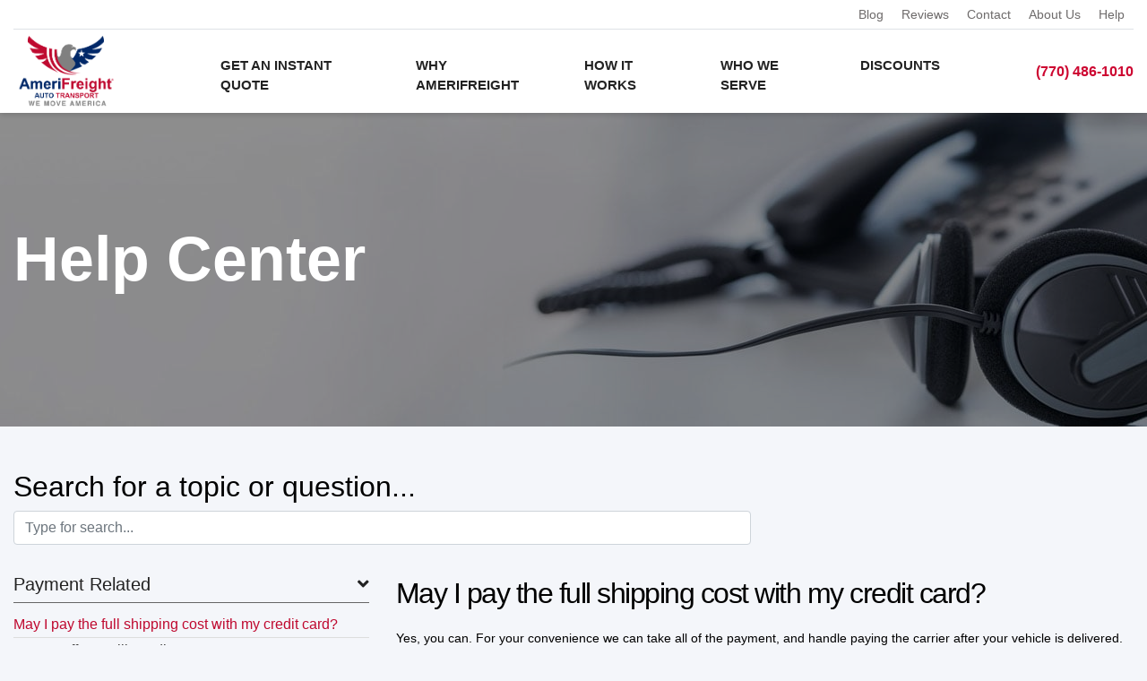

--- FILE ---
content_type: text/html; charset=UTF-8
request_url: https://www.amerifreight.net/payment-related/may-i-pay-the-full-shipping-cost-with-my-credit-card
body_size: 50917
content:
<!DOCTYPE html><html lang="en">
<head><meta charset="utf-8"><meta name="viewport" content="width=device-width, initial-scale=1.0"><meta name="csrf-token" content="Fg508XHTttTWjudfD05au2AXScAyMAho6ghaKIlb" /> <link rel="icon" href="https://www.amerifreight.net/public/assets/front/images/38x38-AM-5.png" sizes="32x32" /><link rel="preconnect" href="https://cdnjs.cloudflare.com" crossorigin><link fetchpriority="high" rel="preload" href="https://www.amerifreight.net/public/assets/front/js/jquery.min.js" as="script"><script>if(navigator.userAgent.match(/MSIE|Internet Explorer/i)||navigator.userAgent.match(/Trident\/7\..*?rv:11/i)){var href=document.location.href;if(!href.match(/[?&]nowprocket/)){if(href.indexOf("?")==-1){if(href.indexOf("#")==-1){document.location.href=href+"?nowprocket=1"}else{document.location.href=href.replace("#","?nowprocket=1#")}}else{if(href.indexOf("#")==-1){document.location.href=href+"&nowprocket=1"}else{document.location.href=href.replace("#","&nowprocket=1#")}}}}</script><script>(()=>{class RocketLazyLoadScripts{constructor(){this.v="1.2.5.1",this.triggerEvents=["keydown","mousedown","mousemove","touchmove","touchstart","touchend","wheel"],this.userEventHandler=this.t.bind(this),this.touchStartHandler=this.i.bind(this),this.touchMoveHandler=this.o.bind(this),this.touchEndHandler=this.h.bind(this),this.clickHandler=this.u.bind(this),this.interceptedClicks=[],this.interceptedClickListeners=[],this.l(this),window.addEventListener("pageshow",(t=>{this.persisted=t.persisted,this.everythingLoaded&&this.m()})),document.addEventListener("DOMContentLoaded",(()=>{this.p()})),this.delayedScripts={normal:[],async:[],defer:[]},this.trash=[],this.allJQueries=[]}k(t){document.hidden?t.t():(this.triggerEvents.forEach((e=>window.addEventListener(e,t.userEventHandler,{passive:!0}))),window.addEventListener("touchstart",t.touchStartHandler,{passive:!0}),window.addEventListener("mousedown",t.touchStartHandler),document.addEventListener("visibilitychange",t.userEventHandler))}_(){this.triggerEvents.forEach((t=>window.removeEventListener(t,this.userEventHandler,{passive:!0}))),document.removeEventListener("visibilitychange",this.userEventHandler)}i(t){"HTML"!==t.target.tagName&&(window.addEventListener("touchend",this.touchEndHandler),window.addEventListener("mouseup",this.touchEndHandler),window.addEventListener("touchmove",this.touchMoveHandler,{passive:!0}),window.addEventListener("mousemove",this.touchMoveHandler),t.target.addEventListener("click",this.clickHandler),this.L(t.target,!0),this.M(t.target,"onclick","rocket-onclick"),this.C())}o(t){window.removeEventListener("touchend",this.touchEndHandler),window.removeEventListener("mouseup",this.touchEndHandler),window.removeEventListener("touchmove",this.touchMoveHandler,{passive:!0}),window.removeEventListener("mousemove",this.touchMoveHandler),t.target.removeEventListener("click",this.clickHandler),this.L(t.target,!1),this.M(t.target,"rocket-onclick","onclick"),this.O()}h(){window.removeEventListener("touchend",this.touchEndHandler),window.removeEventListener("mouseup",this.touchEndHandler),window.removeEventListener("touchmove",this.touchMoveHandler,{passive:!0}),window.removeEventListener("mousemove",this.touchMoveHandler)}u(t){t.target.removeEventListener("click",this.clickHandler),this.L(t.target,!1),this.M(t.target,"rocket-onclick","onclick"),this.interceptedClicks.push(t),t.preventDefault(),t.stopPropagation(),t.stopImmediatePropagation(),this.O()}D(){window.removeEventListener("touchstart",this.touchStartHandler,{passive:!0}),window.removeEventListener("mousedown",this.touchStartHandler),this.interceptedClicks.forEach((t=>{t.target.dispatchEvent(new MouseEvent("click",{view:t.view,bubbles:!0,cancelable:!0}))}))}l(t){EventTarget.prototype.addEventListenerBase=EventTarget.prototype.addEventListener,EventTarget.prototype.addEventListener=function(e,i,o){"click"!==e||t.windowLoaded||i===t.clickHandler||t.interceptedClickListeners.push({target:this,func:i,options:o}),(this||window).addEventListenerBase(e,i,o)}}L(t,e){this.interceptedClickListeners.forEach((i=>{i.target===t&&(e?t.removeEventListener("click",i.func,i.options):t.addEventListener("click",i.func,i.options))})),t.parentNode!==document.documentElement&&this.L(t.parentNode,e)}S(){return new Promise((t=>{this.T?this.O=t:t()}))}C(){this.T=!0}O(){this.T=!1}M(t,e,i){t.hasAttribute&&t.hasAttribute(e)&&(event.target.setAttribute(i,event.target.getAttribute(e)),event.target.removeAttribute(e))}t(){this._(this),"loading"===document.readyState?document.addEventListener("DOMContentLoaded",this.R.bind(this)):this.R()}p(){let t=[];document.querySelectorAll("script[type=rocketlazyloadscript][data-rocket-src]").forEach((e=>{let i=e.getAttribute("data-rocket-src");if(i&&0!==i.indexOf("data:")){0===i.indexOf("//")&&(i=location.protocol+i);try{const o=new URL(i).origin;o!==location.origin&&t.push({src:o,crossOrigin:e.crossOrigin||"module"===e.getAttribute("data-rocket-type")})}catch(t){}}})),t=[...new Map(t.map((t=>[JSON.stringify(t),t]))).values()],this.j(t,"preconnect")}async R(){this.lastBreath=Date.now(),this.P(this),this.F(this),this.q(),this.A(),this.I(),await this.U(this.delayedScripts.normal),await this.U(this.delayedScripts.defer),await this.U(this.delayedScripts.async);try{await this.W(),await this.H(this),await this.J()}catch(t){console.error(t)}window.dispatchEvent(new Event("rocket-allScriptsLoaded")),this.everythingLoaded=!0,this.S().then((()=>{this.D()})),this.N()}A(){document.querySelectorAll("script[type=rocketlazyloadscript]").forEach((t=>{t.hasAttribute("data-rocket-src")?t.hasAttribute("async")&&!1!==t.async?this.delayedScripts.async.push(t):t.hasAttribute("defer")&&!1!==t.defer||"module"===t.getAttribute("data-rocket-type")?this.delayedScripts.defer.push(t):this.delayedScripts.normal.push(t):this.delayedScripts.normal.push(t)}))}async B(t){if(await this.G(),!0!==t.noModule||!("noModule"in HTMLScriptElement.prototype))return new Promise((e=>{let i;function o(){(i||t).setAttribute("data-rocket-status","executed"),e()}try{if(navigator.userAgent.indexOf("Firefox/")>0||""===navigator.vendor)i=document.createElement("script"),[...t.attributes].forEach((t=>{let e=t.nodeName;"type"!==e&&("data-rocket-type"===e&&(e="type"),"data-rocket-src"===e&&(e="src"),i.setAttribute(e,t.nodeValue))})),t.text&&(i.text=t.text),i.hasAttribute("src")?(i.addEventListener("load",o),i.addEventListener("error",(function(){i.setAttribute("data-rocket-status","failed"),e()})),setTimeout((()=>{i.isConnected||e()}),1)):(i.text=t.text,o()),t.parentNode.replaceChild(i,t);else{const i=t.getAttribute("data-rocket-type"),n=t.getAttribute("data-rocket-src");i?(t.type=i,t.removeAttribute("data-rocket-type")):t.removeAttribute("type"),t.addEventListener("load",o),t.addEventListener("error",(function(){t.setAttribute("data-rocket-status","failed"),e()})),n?(t.removeAttribute("data-rocket-src"),t.src=n):t.src="data:text/javascript;base64,"+window.btoa(unescape(encodeURIComponent(t.text)))}}catch(i){t.setAttribute("data-rocket-status","failed"),e()}}));t.setAttribute("data-rocket-status","skipped")}async U(t){const e=t.shift();return e&&e.isConnected?(await this.B(e),this.U(t)):Promise.resolve()}I(){this.j([...this.delayedScripts.normal,...this.delayedScripts.defer,...this.delayedScripts.async],"preload")}j(t,e){var i=document.createDocumentFragment();t.forEach((t=>{const o=t.getAttribute&&t.getAttribute("data-rocket-src")||t.src;if(o){const n=document.createElement("link");n.href=o,n.rel=e,"preconnect"!==e&&(n.as="script"),t.getAttribute&&"module"===t.getAttribute("data-rocket-type")&&(n.crossOrigin=!0),t.crossOrigin&&(n.crossOrigin=t.crossOrigin),t.integrity&&(n.integrity=t.integrity),i.appendChild(n),this.trash.push(n)}})),document.head.appendChild(i)}P(t){let e={};function i(i,o){return e[o].eventsToRewrite.indexOf(i)>=0&&!t.everythingLoaded?"rocket-"+i:i}function o(t,o){!function(t){e[t]||(e[t]={originalFunctions:{add:t.addEventListener,remove:t.removeEventListener},eventsToRewrite:[]},t.addEventListener=function(){arguments[0]=i(arguments[0],t),e[t].originalFunctions.add.apply(t,arguments)},t.removeEventListener=function(){arguments[0]=i(arguments[0],t),e[t].originalFunctions.remove.apply(t,arguments)})}(t),e[t].eventsToRewrite.push(o)}function n(e,i){let o=e[i];e[i]=null,Object.defineProperty(e,i,{get:()=>o||function(){},set(n){t.everythingLoaded?o=n:e["rocket"+i]=o=n}})}o(document,"DOMContentLoaded"),o(window,"DOMContentLoaded"),o(window,"load"),o(window,"pageshow"),o(document,"readystatechange"),n(document,"onreadystatechange"),n(window,"onload"),n(window,"onpageshow")}F(t){let e;function i(e){return t.everythingLoaded?e:e.split(" ").map((t=>"load"===t||0===t.indexOf("load.")?"rocket-jquery-load":t)).join(" ")}function o(o){if(o&&o.fn&&!t.allJQueries.includes(o)){o.fn.ready=o.fn.init.prototype.ready=function(e){return t.domReadyFired?e.bind(document)(o):document.addEventListener("rocket-DOMContentLoaded",(()=>e.bind(document)(o))),o([])};const e=o.fn.on;o.fn.on=o.fn.init.prototype.on=function(){return this[0]===window&&("string"==typeof arguments[0]||arguments[0]instanceof String?arguments[0]=i(arguments[0]):"object"==typeof arguments[0]&&Object.keys(arguments[0]).forEach((t=>{const e=arguments[0][t];delete arguments[0][t],arguments[0][i(t)]=e}))),e.apply(this,arguments),this},t.allJQueries.push(o)}e=o}o(window.jQuery),Object.defineProperty(window,"jQuery",{get:()=>e,set(t){o(t)}})}async H(t){const e=document.querySelector("script[data-webpack]");e&&(await async function(){return new Promise((t=>{e.addEventListener("load",t),e.addEventListener("error",t)}))}(),await t.K(),await t.H(t))}async W(){this.domReadyFired=!0,await this.G(),document.dispatchEvent(new Event("rocket-readystatechange")),await this.G(),document.rocketonreadystatechange&&document.rocketonreadystatechange(),await this.G(),document.dispatchEvent(new Event("rocket-DOMContentLoaded")),await this.G(),window.dispatchEvent(new Event("rocket-DOMContentLoaded"))}async J(){await this.G(),document.dispatchEvent(new Event("rocket-readystatechange")),await this.G(),document.rocketonreadystatechange&&document.rocketonreadystatechange(),await this.G(),window.dispatchEvent(new Event("rocket-load")),await this.G(),window.rocketonload&&window.rocketonload(),await this.G(),this.allJQueries.forEach((t=>t(window).trigger("rocket-jquery-load"))),await this.G();const t=new Event("rocket-pageshow");t.persisted=this.persisted,window.dispatchEvent(t),await this.G(),window.rocketonpageshow&&window.rocketonpageshow({persisted:this.persisted}),this.windowLoaded=!0}m(){document.onreadystatechange&&document.onreadystatechange(),window.onload&&window.onload(),window.onpageshow&&window.onpageshow({persisted:this.persisted})}q(){const t=new Map;document.write=document.writeln=function(e){const i=document.currentScript;i||console.error("WPRocket unable to document.write this: "+e);const o=document.createRange(),n=i.parentElement;let s=t.get(i);void 0===s&&(s=i.nextSibling,t.set(i,s));const c=document.createDocumentFragment();o.setStart(c,0),c.appendChild(o.createContextualFragment(e)),n.insertBefore(c,s)}}async G(){Date.now()-this.lastBreath>45&&(await this.K(),this.lastBreath=Date.now())}async K(){return document.hidden?new Promise((t=>setTimeout(t))):new Promise((t=>requestAnimationFrame(t)))}N(){this.trash.forEach((t=>t.remove()))}static run(){const t=new RocketLazyLoadScripts;t.k(t)}}RocketLazyLoadScripts.run()})();</script>
  <style> .input-group-text input[type=checkbox],.input-group-text input[type=radio],dl,h1,h2,h3,h4,h5,h6,ol,p,ul{margin-top:0}address,dl,ol,p,pre,ul{margin-bottom:1rem}dd,label{margin-bottom:.5rem}pre,textarea{overflow:auto}button,hr,input{overflow:visible}.img-fluid,.img-thumbnail,.instantquote img{max-width:100%;height:auto}#country-list,.btmlinks ul,.countryn li,.footerproduct ul,.mobilenav ul li,.pager-pagination .page-item.disabled,.postblbstar li,.postdata ul,.postdata2 ul,.reviewblbstar li,.searchbox .social-links ul li,.socialbtn li,.topics-links ul li{list-style-type:none}.MoveOrgBanner img,.authorization-img img,.bg-overlay,.content figure img,.freequote-outer .bg-overlay,.meet-team .image-container,.postcontimg img,.shipping-outer .bg-overlay,.shipping-outer .header-bgimg,.tablefromdata img{object-fit:cover;}*,::after,::before{box-sizing:border-box;box-sizing:border-box}.slick-slider,html{-webkit-tap-highlight-color:transparent}.select2-container{display:inline-block;margin:0;position:relative;vertical-align:middle}.select2-container .select2-selection--single{cursor:pointer;display:block;user-select:none;-webkit-user-select:none}.select2-container .select2-selection--single .select2-selection__rendered{display:block;padding-left:8px;padding-right:20px;overflow:hidden;text-overflow:ellipsis;white-space:nowrap}.auto-complete,.carousel,.carrier_formback,.content figure,.dropdown,.dropup,.faqquestions,.freequote,.grid,.iframe-video,.lifting,.meet-team .card,.pager-pagination.pager,.possessions,.select2-container .select2-selection--single .select2-selection__clear,.shipping h3,.wework{position:relative}.select2-container .select2-search--inline{float:left}.select2-container .select2-search--inline .select2-search__field{border:none;font-size:100%;margin-top:5px;padding:0}.select2-container .select2-search--inline .select2-search__field::-webkit-search-cancel-button{-webkit-appearance:none}.select2-dropdown{background-color:#fff;border:1px solid #aaa;border-radius:4px;display:block;position:absolute;left:-100000px;width:100%;z-index:1051}.select2-results,article,aside,dialog,figcaption,figure,footer,header,hgroup,main,nav,section{display:block}.select2-results__options{list-style:none;margin:0;padding:0}.select2-results__option{padding:6px;user-select:none;-webkit-user-select:none}.btn:not(:disabled):not(.disabled),.close:not(:disabled):not(.disabled),.navbar-toggler:not(:disabled):not(.disabled),.page-link:not(:disabled):not(.disabled),.select2-results__option[aria-selected]{cursor:pointer}.carousel-control-prev,.select2-container--open .select2-dropdown{left:0}.select2-container--open .select2-dropdown--above{border-bottom:none;border-bottom-left-radius:0;border-bottom-right-radius:0}.select2-container--open .select2-dropdown--below{border-top:none;border-top-left-radius:0;border-top-right-radius:0}.select2-search--dropdown{display:block;padding:4px}.select2-search--dropdown .select2-search__field::-webkit-search-cancel-button{-webkit-appearance:none}.select2-close-mask{border:0;margin:0;padding:0;display:block;position:fixed;left:0;top:0;min-height:100%;min-width:100%;height:auto;width:auto;opacity:0;z-index:99;background-color:#fff}.select2-hidden-accessible{border:0!important;clip:rect(0 0 0 0)!important;-webkit-clip-path:inset(50%)!important;clip-path:inset(50%)!important;height:1px!important;overflow:hidden!important;padding:0!important;position:absolute!important;width:1px!important;white-space:nowrap!important}.badge,.btn,.dropdown-header,.input-group-text,.navbar-brand{white-space:nowrap}.select2-container--default .select2-selection--single{background-color:#fff;border:0;height:auto;border-radius:4px}.select2-container--default .select2-selection--single .select2-selection__rendered{color:#444;line-height:28px}.select2-container--default .select2-selection--single .select2-selection__clear{cursor:pointer;float:right;font-weight:700}.select2-container--default .select2-selection--single .select2-selection__placeholder{color:#999;font-size:16px}[type="search"] {outline-offset: -2px;-webkit-appearance: none;}.select2-container--default .select2-selection--single .select2-selection__arrow{height:36px;position:absolute;right:1px;width:20px;top:9px}.select2-container--default .select2-selection--single .select2-selection__arrow b{border-color:#888 transparent transparent;border-style:solid;border-width:5px 4px 0;height:0;left:50%;margin-left:-4px;margin-top:-2px;position:absolute;top:50%;width:0}.select2-container--default[dir=rtl] .select2-selection--single .select2-selection__clear{float:left}.select2-container--default[dir=rtl] .select2-selection--single .select2-selection__arrow{left:1px;right:auto}.select2-container--default.select2-container--disabled .select2-selection--single{background-color:#eee;cursor:default}.select2-container--default.select2-container--open .select2-selection--single .select2-selection__arrow b{border-color:transparent transparent #888;border-width:0 4px 5px}.select2-container--default.select2-container--disabled .select2-selection__choice__remove{display:none}.btn-group-vertical>.btn-group:not(:first-child)>.btn,.btn-group-vertical>.btn:not(:first-child),.select2-container--default.select2-container--open.select2-container--above .select2-selection--multiple,.select2-container--default.select2-container--open.select2-container--above .select2-selection--single{border-top-left-radius:0;border-top-right-radius:0}.select2-container--default.select2-container--open.select2-container--below .select2-selection--single{border-bottom-left-radius:0;border-bottom-right-radius:0}.select2-container--default .select2-search--dropdown .select2-search__field{border:1px solid #aaa}.help-element h3 a:hover,.select2-container--default .select2-selection--multiple .select2-selection__choice__remove:hover{color:#333}.select2-container--default .select2-results__option[aria-disabled=true]{color:#999}.select2-container--default .select2-results__option[aria-selected=true],.table th,.tablefrom thead th{background-color:#ddd}.countryn ul,.dropdown-menu ul,.footerproduct ul,.popup-content ol,.postdata ul,.reviewblbstar ul,.select2-container--default .select2-results__option .select2-results__option .select2-results__group{padding-left:0}.select2-container--default .select2-results__option--highlighted[aria-selected]{background-color:#5897fb;color:#fff}#main,.action_widget_section,.badge:empty,.change_background_image_widget_section,.collapse,.copy.hide,.dynamic_all_reviews_section_edit,.dynamic_faq_section_edit,.dynamic_review_section_edit,.dynamic_route_section_edit,.insta-img .owl-dots,.insta-img .owl-nav,.long .countryn ul li::before,.move_widget_section,.navbar-expand .navbar-toggler,.owl-nav,.popover-header:empty,.remove_widget_section,.select2-container--classic .select2-selection--multiple .select2-selection__clear,.sidenav,.slick-arrow.slick-hidden,.slick-slide,.slick-slide.slick-loading img,.tab-content>.tab-pane,img.for-mobile,template{display:none}.whyamerifreight.decades.countless {background-image: none;}.MoveOrgBanner .instantdata2 h5,.MoveOrgBanner .instantdata2 p,.accordion__media,.blurbedata,.effortspara,.form-group .container,.insta-img .container-fluid,.instantquotebtn,.logos .container-lg my-3,.padding-0,.searchbox.google-search-main .gsc-control-cse.gsc-control-cse-en,.select2-container--classic .select2-results__option[role=group],.tips.Way h5{padding:0}:root{--blue:#007bff;--indigo:#6610f2;--purple:#6f42c1;--pink:#e83e8c;--red:#dc3545;--orange:#fd7e14;--yellow:#ffc107;--green:#28a745;--teal:#20c997;--cyan:#17a2b8;--white:#fff;--gray:#6c757d;--gray-dark:#343a40;--primary:#007bff;--secondary:#6c757d;--success:#28a745;--info:#17a2b8;--warning:#ffc107;--danger:#dc3545;--light:#f8f9fa;--dark:#343a40;--breakpoint-xs:0;--breakpoint-sm:576px;--breakpoint-md:768px;--breakpoint-lg:992px;--breakpoint-xl:1200px}html{line-height:1.15;-webkit-text-size-adjust:100%;-ms-text-size-adjust:100%;-ms-overflow-style:scrollbar}@-ms-viewport{width:device-width}.rate-data span,.sub-step-2 p,body{font-weight:400}.formbt button:focus,.formbt button:hover,[tabindex="-1"]:focus{outline:0!important}.MoveOrgBanner #suggesstion-box,.btn-group-toggle>.btn,.btn-group-toggle>.btn-group>.btn,.card-text:last-child,.contactform .form select,.custom-control-label,.form-check-label,.margin-bottom-0,.originZip_pb .inputbox,.whyamerifreight ul.smooth,ol ol,ol ul,ul ol,ul ul{margin-bottom:0}b,strong{font-weight:bolder}.btn,.custom-select,.navbar-toggler-icon,img{vertical-align:middle}a {color: #cd0631;text-decoration: none;background-color: transparent;-webkit-text-decoration-skip: objects;}a:hover{color:#ea0a0b;text-decoration:underline}a:not([href]):not([tabindex]),a:not([href]):not([tabindex]):focus,a:not([href]):not([tabindex]):hover{color:inherit;text-decoration:none}.slick-list:focus,a:not([href]):not([tabindex]):focus,select:focus{outline:0}img{border-style: none;max-height: unset; min-width: unset;}.modal-open,.overflow-hidden,body.navopen,svg:not(:root){overflow:hidden}table{border-collapse:collapse}.dropdown-item,th{text-align:inherit}.badge,.btn,.input-group-text,.nav-fill .nav-item,.progress-bar{text-align:center}label{display:inline-block}button{border-radius:0;border:0}button,input,optgroup,select,textarea{margin:0;font-family:inherit;font-size:inherit;line-height:inherit}button,select{text-transform:none}[type=reset],[type=submit],button,html [type=button]{-webkit-appearance:button}input[type=checkbox],input[type=radio]{padding:0}textarea{resize:vertical}.cardbtn a,.faqbtn,.figure,.freequote,.freequotebtn,.help-element .help-icon,.list-inline-item,.reviewsblurb,.shipping,.shippingdata img,.sliderdata,.transport,.transportdata,.transportform,.transportzoomin,output{display:inline-block}.d-none,[hidden]{display:none!important}.h1,.h2,.h3,.h4,.h5,.h6,h1,h2,h3,h4,h5,h6{margin-bottom:.5rem;font-family:inherit;font-weight:500;line-height:1.2;color:inherit}.blockquote,hr{margin-bottom:1rem}.dynamic-c h2,.h1,.shipping.answering.Explained .points h2,h1{font-size:2.5rem}.forwalk h4,.h2,.tablefromdata h3,.whowearedata h1,.whowearedata h4,h2{font-size:2rem}.h3,h3{font-size:1.75rem}.h4,.jobopeningsdata h5,h4{font-size:1.5rem}.contactlessbtn i,.h5,.transportform p,h5{font-size:1.25rem}.findebtn p,.h6,.quotedata li,.quotedata li b,.quotedata2 b,.requiredfields,h6{font-size:1rem;}.btn,.btn-link,.small,small{font-weight:400}hr{box-sizing:content-box;height:0;margin-top:1rem;border:0;border-top:1px solid rgba(0,0,0,.1)}.list-inline,.list-unstyled{padding-left:0;list-style:none}.bs-popover-auto[x-placement^=left],.bs-popover-left,.list-inline-item:not(:last-child){margin-right:.5rem}.img-thumbnail{padding:.25rem;border:none;border-radius:.25rem}.container,.container-fluid{width:100%;padding-right:15px;padding-left:15px}.container-fluid{margin-right:auto;margin-left:auto}.row{display:-webkit-box;display:-ms-flexbox;display:flex;-ms-flex-wrap:wrap;flex-wrap:wrap;margin-right:-15px;margin-left:-15px}.col,.col-1,.col-10,.col-11,.col-12,.col-2,.col-3,.col-4,.col-5,.col-6,.col-7,.col-8,.col-9,.col-auto,.col-lg,.col-lg-1,.col-lg-10,.col-lg-11,.col-lg-12,.col-lg-2,.col-lg-3,.col-lg-4,.col-lg-5,.col-lg-6,.col-lg-7,.col-lg-8,.col-lg-9,.col-lg-auto,.col-md,.col-md-1,.col-md-10,.col-md-11,.col-md-12,.col-md-2,.col-md-3,.col-md-4,.col-md-5,.col-md-6,.col-md-7,.col-md-8,.col-md-9,.col-md-auto,.col-sm,.col-sm-1,.col-sm-10,.col-sm-11,.col-sm-12,.col-sm-2,.col-sm-3,.col-sm-4,.col-sm-5,.col-sm-6,.col-sm-7,.col-sm-8,.col-sm-9,.col-sm-auto,.col-xl,.col-xl-1,.col-xl-10,.col-xl-11,.col-xl-12,.col-xl-2,.col-xl-3,.col-xl-4,.col-xl-5,.col-xl-6,.col-xl-7,.col-xl-8,.col-xl-9,.col-xl-auto{position:relative;width:100%;min-height:1px;padding-right:15px;padding-left:15px}.col-6,.col-7{-webkit-box-flex:0}.col-6{-ms-flex:0 0 50%;flex:0 0 50%;max-width:50%}.col-12{-webkit-box-flex:0;-ms-flex:0 0 100%;flex:0 0 100%;max-width:100%}.order-1{-webkit-box-ordinal-group:2;-ms-flex-order:1;order:1}.order-2{-webkit-box-ordinal-group:3;-ms-flex-order:2;order:2}.table{width:100%;max-width:100%;margin-bottom:1rem;background-color:transparent}.table td,.table th{padding:.75rem;vertical-align:top;border-top:1px solid #dee2e6}.table thead th{vertical-align:bottom;border-bottom:2px solid #dee2e6}.table-striped tbody tr:nth-of-type(odd){background-color:rgba(0,0,0,.05)}#post-sidebar #faq .card .collapse,.table-dark.table-bordered,.table-responsive>.table-bordered,.widget49-card .widget49-card-header.no-border{border:0}.table-responsive{display:block;width:100%;overflow-x:auto;-webkit-overflow-scrolling:touch;-ms-overflow-style:-ms-autohiding-scrollbar}.form-control{display:block;width:100%;padding:.375rem .75rem;font-size:1rem;line-height:1.5;color:#495057;background-color:#fff;background-clip:padding-box;border:1px solid #ced4da;border-radius:.25rem;transition:border-color .15s ease-in-out,box-shadow .15s ease-in-out}.form-control::-ms-expand{background-color:transparent;border:0}.form-control:focus{color:#495057;background-color:#fff;border-color:#80bdff;outline:0}.form-control::-webkit-input-placeholder{color:#6c757d;opacity:1}.form-control::-moz-placeholder{color:#6c757d;opacity:1}.form-control:-ms-input-placeholder{color:#6c757d;opacity:1}.form-control::-ms-input-placeholder{color:#6c757d;opacity:1}.form-control::placeholder{color:#6c757d;opacity:1}.form-control:disabled,.form-control[readonly]{background-color:#e9ecef;opacity:1}select.form-control:not([size]):not([multiple]){height:calc(2.25rem + 2px)}select.form-control:focus::-ms-value{color:#495057;background-color:#fff}.form-check{position:relative;display:block;padding-left:1.25rem}.form-check-inline{display:-webkit-inline-box;display:-ms-inline-flexbox;display:inline-flex;-webkit-box-align:center;-ms-flex-align:center;align-items:center;padding-left:0;margin-right:.75rem}.form-check-inline .form-check-input{position:static;margin-top:0;margin-right:.3125rem;margin-left:0}.btn-group-vertical .btn,.btn-group-vertical .btn-group,.form-inline .form-check,.mainship.origin .shippingdata p,.myNewFormSec .formbt button,.shipping-outer.Protecting.main_background_image img.header-bgimg,.shipping.answering.Explained .shippingdata.quotesteps .ship.car,.shippingdata.approach .ship,.tablefromdata ul,input[type=button].btn-block,input[type=reset].btn-block,input[type=submit].btn-block{width:100%}.btn{display:inline-block;user-select:none;border:1px solid transparent;padding:.375rem .75rem;font-size:1rem;line-height:1.5;border-radius:.25rem;transition:color .15s ease-in-out,background-color .15s ease-in-out,border-color .15s ease-in-out,box-shadow .15s ease-in-out}.blogpostdata a,.breadcrumb-item+.breadcrumb-item:hover::before,.btn:focus,.btn:hover,.card-link:hover,.countryn a:hover,.instantquotebox .underline:hover,.nav-link:focus,.nav-link:hover,.navbar-brand:focus,.navbar-brand:hover,.navbar-toggler:focus,.navbar-toggler:hover,.quotedata .underline:hover,a#top_contact_number:hover{text-decoration:none}.btn.focus,.btn:focus{outline:0}.btn.disabled,.btn:disabled{opacity:.65}.btn-primary{color:#fff;background-color:#007bff;border-color:#007bff}.btn-primary:hover{color:#fff;background-color:#0069d9;border-color:#0062cc}.btn-primary:focus{box-shadow: 0 0 0 0.2rem rgba(0, 123, 255, 0.5);}.btn-info,.btn-info.disabled,.btn-info:disabled,.btn-outline-info:hover,.btn-outline-info:not(:disabled):not(.disabled).active,.btn-outline-info:not(:disabled):not(.disabled):active,.show>.btn-outline-info.dropdown-toggle{color:#fff;background-color:#17a2b8;border-color:#17a2b8}.btn-info:hover{color:#fff;background-color:#138496;border-color:#117a8b}.btn-info.focus,.btn-info:focus,.btn-info:not(:disabled):not(.disabled).active:focus,.btn-info:not(:disabled):not(.disabled):active:focus,.btn-outline-info.focus,.btn-outline-info:focus,.btn-outline-info:not(:disabled):not(.disabled).active:focus,.btn-outline-info:not(:disabled):not(.disabled):active:focus,.show>.btn-info.dropdown-toggle:focus,.show>.btn-outline-info.dropdown-toggle:focus{box-shadow:0 0 0 .2rem rgba(23,162,184,.5)}.btn-info:not(:disabled):not(.disabled).active,.btn-info:not(:disabled):not(.disabled):active,.show>.btn-info.dropdown-toggle{color:#fff;background-color:#117a8b;border-color:#10707f}.btn-danger,.btn-danger.disabled,.btn-danger:disabled,.btn-outline-danger:hover,.btn-outline-danger:not(:disabled):not(.disabled).active,.btn-outline-danger:not(:disabled):not(.disabled):active,.show>.btn-outline-danger.dropdown-toggle{color:#fff;background-color:#dc3545;border-color:#dc3545}.btn-danger:hover{color:#fff;background-color:#c82333;border-color:#bd2130}.btn-danger.focus,.btn-danger:focus,.btn-danger:not(:disabled):not(.disabled).active:focus,.btn-danger:not(:disabled):not(.disabled):active:focus,.btn-outline-danger.focus,.btn-outline-danger:focus,.btn-outline-danger:not(:disabled):not(.disabled).active:focus,.btn-outline-danger:not(:disabled):not(.disabled):active:focus,.show>.btn-danger.dropdown-toggle:focus,.show>.btn-outline-danger.dropdown-toggle:focus{box-shadow:0 0 0 .2rem rgba(220,53,69,.5)}.dropdown-toggle::after,.dropup .dropdown-toggle::after{width:0;height:0;vertical-align:.255em;content:"";border-right:.3em solid transparent;border-left:.3em solid transparent}.fade{opacity:0;transition:opacity .15s linear}.animated[data-css-animation],.fade.show,.logos i,figure.effect-zoe:hover .description p{opacity:1}#top_contact_number{display: block; color: #cd0631;}.carousel-item-next,.carousel-item-prev,.carousel-item.active,.check-m input:checked~.checkmark:after,.collapse.show,.content,.dropdown-menu.show,.nav-item.dropdown:hover .dropdown-menu,.slick-initialized .slick-slide,.tab-content>.active{display:block}.dropdown-toggle::after{display:inline-block;margin-left:.255em;border-top:.3em solid;border-bottom:0;font-size:0}.dropdown-menu{position:absolute;top:80%;z-index:1000;display:none;min-width:160px;font-size:16px;color:#212529;text-align:left;list-style:none;background-color:#fff;background-clip:padding-box;border:0 solid rgba(0,0,0,.15);border-radius:4px;padding:20px;left:0;float:left;margin:.125rem 0 0}.dropdown-item:focus,.dropdown-item:hover{color:#16181b;text-decoration:none}.dropdown-item.active,.dropdown-item:active{color:#fff;text-decoration:none;background-color:#007bff}.btn-group-vertical>.btn.active,.btn-group-vertical>.btn:active,.btn-group-vertical>.btn:focus,.btn-group-vertical>.btn:hover,.btn-group>.btn.active,.btn-group>.btn:active,.btn-group>.btn:focus,.btn-group>.btn:hover,.carrier_formback img.header-bgimg,.humble{z-index:1}.btn-toolbar .input-group,.footerdata img,.tablefeature tbody tr td img{height: auto; max-width: 120px;}.badge-primary,.custom-control-input:checked~.custom-control-label::before,.nav-pills .nav-link.active,.nav-pills .show>.nav-link{color:#fff;background-color:#007bff}.nav-tabs .nav-link.disabled,.navbar-toggler,button.close{background-color:transparent}.nav{display:-webkit-box;display:-ms-flexbox;display:flex;-ms-flex-wrap:wrap;flex-wrap:wrap;padding-left:0;margin-bottom:0;list-style:none}.navbar,.navbar>.container,.navbar>.container-fluid{display:-webkit-box;display:-ms-flexbox;display:flex;-ms-flex-wrap:wrap;flex-wrap:wrap;-webkit-box-align:center;-ms-flex-align:center;align-items:center;-webkit-box-pack:justify;-ms-flex-pack:justify;justify-content:space-between}.navbar-brand{display:inline-block;padding-top:.3125rem;padding-bottom:.3125rem;margin-right:1rem;font-size:1.25rem;line-height:inherit;}.navbar-nav{display:flex;-ms-flex-direction:column;flex-direction:column;padding-left:0;margin-bottom:0;list-style:none}.navbar-nav .dropdown-menu{position:static;float:none}.navbar-collapse{-ms-flex-preferred-size:100%;flex-basis:100%;-webkit-box-flex:1;-ms-flex-positive:1;flex-grow:1;-webkit-box-align:center;-ms-flex-align:center;align-items:center}.navbar-toggler{font-size:1.25rem;line-height:1;border-radius:.25rem;padding: 0;border: 0 solid transparent;}.navbar-toggler-icon{display:inline-block;width:1.5em;height:1.5em;content:"";background:center center/100% 100% no-repeat}.navbar-light .navbar-toggler{color:rgba(0,0,0,.5);border-color:rgba(0,0,0,.1)}.navbar-light .navbar-toggler-icon{background-image:url("data:image/svg+xml;charset=utf8,%3Csvg viewBox='0 0 30 30' xmlns='http://www.w3.org/2000/svg'%3E%3Cpath stroke='rgba(0, 0, 0, 0.5)' stroke-width='2' stroke-linecap='round' stroke-miterlimit='10' d='M4 7h22M4 15h22M4 23h22'/%3E%3C/svg%3E")}.ContactUsForm.border label,.card.fadec span.FaqArrows i,.colMd6_margin p,.common p,.contactdata2 h2,.movingservices.Pricing h5,.movingservices.Pricing p,.navbar-dark .navbar-brand,.navbar-dark .navbar-brand:focus,.navbar-dark .navbar-brand:hover,.navbar-dark .navbar-nav .active>.nav-link,.navbar-dark .navbar-nav .nav-link.active,.navbar-dark .navbar-nav .nav-link.show,.navbar-dark .navbar-nav .show>.nav-link,.navbar-dark .navbar-text a,.navbar-dark .navbar-text a:focus,.navbar-dark .navbar-text a:hover,.shipping,.shipping.answering.Explained h3,.transportzoomin.banneroverlay .colMd6_margin h2.topHeaderHeading,.transportzoomout.licensed-broker h1,.transportzoomout.licensed-broker h4,.whyamerifreight.decades p{color:#fff}.card{position:relative;display:flex;-ms-flex-direction:column;flex-direction:column;min-width:0;word-wrap:break-word;background-color:#fff;background-clip:border-box;border:1px solid rgba(0,0,0,.125)}.trans li i.far.fa-circle {display: none;}.modal-content,.popover{background-clip:padding-box}.card-body{-webkit-box-flex:1;-ms-flex:1 1 auto;flex:1 1 auto;color:#666;padding:1.5625rem 0;font-size:1rem;line-height:1.71}.card-header{margin-bottom:0;border-bottom:1px solid rgba(0,0,0,.125)}.alert,.btn .badge,.list-group-item,.modal-content,.modal-dialog,.page-link{position:relative}.breadcrumb,.pagination{border-radius:.25rem;list-style:none}.list-group,.modal-content,.progress-bar{-webkit-box-orient:vertical;-webkit-box-direction:normal}.breadcrumb{display:flex;-ms-flex-wrap:wrap;flex-wrap:wrap;padding:.75rem 1rem;margin-bottom:1rem;background-color:#e9ecef}.breadcrumb-item+.breadcrumb-item::before{display:inline-block;padding-right:.5rem;padding-left:.5rem;color:#6c757d;content:"/"}.badge,.close{line-height:1;font-weight:700}.badge{display:inline-block;padding:.25em .4em;font-size:75%;vertical-align:baseline;border-radius:.25rem}.badge-success{color:#fff;background-color:#28a745}.badge-info{color:#fff;background-color:#17a2b8}.badge-warning{color:#212529;background-color:#ffc107}.badge-dark{color:#fff;background-color:#343a40}.alert{padding:.75rem 1.25rem;margin-bottom:1rem;border:1px solid transparent;border-radius:.25rem}.alert-success{color:#155724;background-color:#d4edda;border-color:#c3e6cb}.alert-danger{color:#721c24;background-color:#f8d7da;border-color:#f5c6cb}.media-body{-webkit-box-flex:1;-ms-flex:1;flex:1}.close{float:right;font-size:1.5rem;color:#000;text-shadow:0 1px 0 #fff;opacity:.5}.close:focus,.close:hover{color:#000;text-decoration:none;opacity:.75}button.close{padding:0;border:0;-webkit-appearance:none}.modal{right:0;bottom:0;outline:0}.modal-open .modal{overflow-x:hidden;overflow-y:auto;z-index:19999999!important}.modal-dialog{width:auto;pointer-events:none}.modal.fade .modal-dialog{transition:transform .3s ease-out;transition:transform .3s ease-out,-webkit-transform .3s ease-out;-webkit-transform:translate(0,-25%);transform:translate(0,-25%)}.modal.show .modal-dialog{-webkit-transform:translate(0,0);transform:translate(0,0)}.modal-content,.modal-header{display:-webkit-box;display:-ms-flexbox}.modal-content{display:flex;-ms-flex-direction:column;flex-direction:column;width:100%;pointer-events:auto;background-color:#fff;border-radius:.3rem;outline:0;border:.063rem solid #888}.flex-column{-webkit-box-orient:vertical!important;-ms-flex-direction:column!important;flex-direction:column!important;-webkit-box-direction:normal!important}.modal-header{display:flex;-webkit-box-align:start;-ms-flex-align:start;align-items:flex-start;-webkit-box-pack:justify;-ms-flex-pack:justify;justify-content:space-between;padding:1rem;border-bottom:1px solid #e9ecef;border-top-left-radius:.3rem;border-top-right-radius:.3rem}.modal-header .close{padding:1rem;margin:-1rem -1rem -1rem auto}.modal-body{position:relative;-webkit-box-flex:1;-ms-flex:1 1 auto;flex:1 1 auto;padding:1rem}.modal-footer{display:-webkit-box;display:-ms-flexbox;display:flex;-webkit-box-align:center;-ms-flex-align:center;align-items:center;-webkit-box-pack:end;-ms-flex-pack:end;justify-content:flex-end;padding:1rem;border-top:1px solid #e9ecef}.carousel-inner{position:relative;width:100%;overflow:hidden}.carousel-item{position:relative;display:none;-webkit-box-align:center;-ms-flex-align:center;align-items:center;width:100%;transition:transform .6s;transition:transform .6s,-webkit-transform .6s;-webkit-backface-visibility:hidden;backface-visibility:hidden;-webkit-perspective:1000px;perspective:1000px}.carousel-item-next,.carousel-item-prev,.dottes img{position:absolute;top:0}.carousel-item-next.carousel-item-left,.carousel-item-prev.carousel-item-right{-webkit-transform:translateX(0);transform:translateX(0)}.active.carousel-item-right,.carousel-item-next{-webkit-transform:translateX(100%);transform:translateX(100%)}.active.carousel-item-left,.carousel-item-prev{-webkit-transform:translateX(-100%);transform:translateX(-100%)}@supports ((-webkit-transform-style:preserve-3d) or (transform-style:preserve-3d)){.carousel-item-next.carousel-item-left,.carousel-item-prev.carousel-item-right{-webkit-transform:translate3d(0,0,0);transform:translate3d(0,0,0)}.active.carousel-item-right,.carousel-item-next{-webkit-transform:translate3d(100%,0,0);transform:translate3d(100%,0,0)}.active.carousel-item-left,.carousel-item-prev{-webkit-transform:translate3d(-100%,0,0);transform:translate3d(-100%,0,0)}}.carousel-control-next,.carousel-control-prev{position:absolute;top:0;bottom:0;display:-webkit-box;display:-ms-flexbox;display:flex;-webkit-box-align:center;-ms-flex-align:center;align-items:center;-webkit-box-pack:center;-ms-flex-pack:center;justify-content:center;width:15%;color:#fff;text-align:center;opacity:.5}.carousel-control-next:focus,.carousel-control-next:hover,.carousel-control-prev:focus,.carousel-control-prev:hover{color:#fff;text-decoration:none;outline:0;opacity:.9}.align-bottom{vertical-align:bottom!important}.bg-white{background-color:#fff!important}.bg-transparent{background-color:transparent!important}.img-thumbnail,.text-hide{background-color:transparent}.border{border:1px solid #dee2e6!important}.border-top{border-top:1px solid #dee2e6!important}.border-right{border-right:1px solid #dee2e6!important}.border-bottom{border-bottom:1px solid #dee2e6!important}.border-left{border-left:1px solid #dee2e6!important}.border-0{border:0!important}.border-bottom-0{border-bottom:0!important}.rounded{border-radius:.25rem!important}.d-inline-block{display:inline-block!important}.d-block{display:block!important}.d-table{display:table!important}.d-flex{display:-webkit-box!important;display:-ms-flexbox!important;display:flex!important}.justify-content-start{-webkit-box-pack:start!important;-ms-flex-pack:start!important;justify-content:flex-start!important}.justify-content-end{-webkit-box-pack:end!important;-ms-flex-pack:end!important;justify-content:flex-end!important}.justify-content-center,.videoinfo{-webkit-box-pack:center!important;-ms-flex-pack:center!important;justify-content:center!important}.justify-content-between{-webkit-box-pack:justify!important;-ms-flex-pack:justify!important;justify-content:space-between!important}.align-items-center{-webkit-box-align:center!important;-ms-flex-align:center!important;align-items:center!important}.float-left{float:left!important}.float-right{float:right!important}.float-none{float:none!important}.position-relative{position:relative!important}.w-50{width:50%!important}.w-75{width:75%!important}.w-100{width:100%!important}.h-100{height:100%!important}.m-0,.second-step h3{margin:0!important}.mt-0,.my-0{margin-top:0!important}.mr-0,.mx-0{margin-right:0!important}.mb-0,.my-0{margin-bottom:0!important}.ml-0,.mx-0{margin-left:0!important}.mt-1,.my-1{margin-top:.25rem!important}.mb-1,.my-1{margin-bottom:.25rem!important}.mt-2,.my-2{margin-top:.5rem!important}.mr-2,.mx-2{margin-right:.5rem!important}.mb-2,.my-2{margin-bottom:.5rem!important}.ml-2,.mx-2{margin-left:.5rem!important}.mt-3,.my-3{margin-top:1rem!important}.mr-3,.mx-3{margin-right:1rem!important}.mb-3,.my-3{margin-bottom:1rem!important}.ml-3,.mx-3{margin-left:1rem!important}.mt-4,.my-4{margin-top:1.5rem!important}.mr-4,.mx-4{margin-right:1.5rem!important}.mb-4,.my-4{margin-bottom:1.5rem!important}.mt-5,.my-5{margin-top:3rem!important}.mr-5,.mx-5{margin-right:3rem!important}.mb-5,.my-5{margin-bottom:3rem!important}.p-0{padding:0!important}.pt-0,.py-0{padding-top:0!important}.pr-0,.px-0{padding-right:0!important}.pb-0,.py-0{padding-bottom:0!important}.pl-0,.px-0{padding-left:0!important}.pt-1,.py-1{padding-top:.25rem!important}.pb-1,.py-1{padding-bottom:.25rem!important}.pl-1,.px-1{padding-left:.25rem!important}.p-2{padding:.5rem!important}.pt-2,.py-2{padding-top:.5rem!important}.pb-2,.py-2{padding-bottom:.5rem!important}.pl-2,.px-2{padding-left:.5rem!important}.pt-3,.py-3{padding-top:1rem!important}.pr-3,.px-3{padding-right:1rem!important}.pb-3,.py-3{padding-bottom:1rem!important}.pl-3,.px-3{padding-left:1rem!important}.pt-4,.py-4{padding-top:1.5rem!important}.pr-4,.px-4{padding-right:1.5rem!important}.pb-4,.py-4{padding-bottom:1.5rem!important}.pl-4,.px-4{padding-left:1.5rem!important}.pt-5,.py-5{padding-top:3rem!important}.pb-5,.py-5{padding-bottom:3rem!important}.pl-5,.px-5{padding-left:3rem!important}.m-auto{margin:auto!important}.mr-auto,.mx-auto{margin-right:auto!important}.ml-auto,.mx-auto{margin-left:auto!important}.text-justify{text-align:justify!important}.text-left{text-align:left!important}.text-right{text-align:right!important}.text-center{text-align:center!important}.select2-container--default .select2-selection--multiple .select2-selection__rendered li, .social-links ul {list-style: none;}.contactform .form .email::before{content:"";width:1.25rem;top:17px;height:1.25rem;background:url(https://api.iconify.design/ei:envelope.svg?color=%23aaa9ae) center center/contain no-repeat}.contactform .form input:not([type=submit]),.contactform .form select,.contactform .form textarea{padding:.9375rem 0 .9375rem 2.188rem;font-size:1rem;background-color:transparent;color:#877575;width:100%;border:0;outline:0;border-bottom:.125rem solid #ddd;transition:border-color .35s;margin-bottom:3.25rem}.contactform .form .email::before,.contactform .form .name::before,.contactform .form .subject::before{position: absolute; left: 5px; font-size: 1.25rem; font-weight: 900; color: #a1a1a8; filter: invert(1);}.font-size-150{font-size:150px}.font-weight-normal{font-weight:400!important}.font-weight-bold{font-weight:700!important}.text-white{color:#fff!important}.text-muted,.text-secondary{color:#6c757d!important}a.text-secondary:focus,a.text-secondary:hover{color:#545b62!important}.text-info{color:#17a2b8!important}.text-danger{color:#dc3545!important}a.text-danger:focus,a.text-danger:hover{color:#bd2130!important}.text-light{color:#f8f9fa!important}a.text-light:focus,a.text-light:hover{color:#a9ff00!important}.text-dark{color:#343a40!important}#country-list li:hover{background:#ece3d2;cursor:pointer}div#social-links > ul {list-style: none;display: inline-block;text-align: center;padding: 0;width: 100%;}div#social-links ul li {margin: 5px;padding: 10px 15px 10px 15px;background-color: #002868;color: #fff;display: inline-block;}div#social-links ul li a span {color: #fff;}.card-sl {border-radius: 8px;box-shadow: 0 1px 3px 0 rgb(0 0 0 / 0.2), 0 1px 10px 0 rgb(0 0 0 / 0.19);}ul.tableorder {display: inline-block;margin: 0;width: 100%;}.card-sl:hover {border-radius: 8px;box-shadow: 0 4px 8px 0 rgb(0 0 0 / 0.2), 0 6px 20px 0 rgb(0 0 0 / 0.19);border: 1px solid #002868;}.stick {background: #fff;border-radius: 12px;padding: 10px 3px 10px;border-top: #002867 2px solid;right: 5px;min-width: 100%;box-shadow: 0 1px 1px #33405e14, 0 2px 2px 1px #33405e14;}.blogtoc {position: sticky;top: 175px;display: inline-block;width: 100%;z-index: 2;}.myNewFormSec.blogcalc .inputbox {border: 1px solid #d1d1d1;}.BlogTypes {display: inline-block;width: 100%;}.forblogpostt.new-blog .stick img {width: 70px;}.blog-menu-top {border-bottom: 1px solid #e4e6f6;align-self: center;padding-bottom: 10px;}.w-embed .index-content, .w-embed .index-content a {margin-bottom: 2px;text-decoration: none;color: #000;width: 100%;float: left;word-break: break-word;}.blog-menu-drop {font-size: 14px;max-height: calc(100vh - 430px);overflow: auto;}.w-embed .index-content a:hover, .w-embed .index-content:hover {color: #cd0631;}.paragraph-base {color: #33405e;letter-spacing: 0;width: auto;margin-bottom: 0;font-size: 1rem;font-weight: 700;line-height: 1.5rem;}ol.tableorder {display: inline-block;margin: 0;width: 100%;}ol.tableorder li,ul.tableorder li {float: left;width: 100%;}.maincal{ min-height: 341px; }.datetimeinfo {flex-flow: row;justify-content: flex-start;align-self: auto;align-items: center;font-size: 14px;line-height: 14px;text-decoration: none;display: flex;}.readmore {font-size: 12px;color: #002868;}.forblogpostt.new-blog .postcontimg img {border-radius: 12px;width: 100%;aspect-ratio: 134 / 87;}.post-information {color: #71759d;text-transform: uppercase;align-items: center;width: 100%;margin-bottom: 0;font-weight: 500;display: flex;}.date-time img {width: 16px !important;margin-right: 10px;}.blogtitle {background-color: #fff !important;box-shadow: 0 1px 1px #33405e14, 0 2px 2px 1px #33405e14;border-top: #002867 2px solid;display: flex;flex-direction: column;justify-content: center;padding: 1.5rem;border-radius: 12px;height: 100%;min-height: 300px;}.card-image img {height: 190px;width: 100%;border-radius: 8px 8px 0 0;}.card-action {position: relative;float: right;margin-top: -25px;margin-right: 20px;z-index: 2;color: #e26d5c;background: #fff;border-radius: 100%;padding: 15px;font-size: 15px;box-shadow: 0 1px 2px 0 rgb(0 0 0 / 0.2), 0 1px 2px 0 rgb(0 0 0 / 0.19);}.User_Info {display: flex;width: 90%;flex-direction: row;}.blogdesc {background: white;margin: 0 0 15px 0;border-radius: 12px;padding: 20px;box-shadow: 0 1px 1px #33405e14, 0 2px 2px 1px #33405e14;border-top: #002867 2px solid;}.badgcat {padding: 10px;text-transform: uppercase;}.User_Info img.media-object {width: 70px;height: 70px;border-radius: 10px;}.media-body.m-body {margin: 0;}.m-body {padding-left: 10px;}h4.media-heading.m-h4 {font-size: 12px;color: #2b2f32;margin: 0;line-height: normal;font-weight: 600;}.author-description button.read-more-btn {font-size: 12px;}.media-heading {margin-top: 0;margin-bottom: 5px;}.card-action:hover {color: #fff;background: #e26d5c;-webkit-animation: pulse 1.5s infinite;}.card-heading {font-size: 24px;line-height: 36px;height: 90px;color: #232b36;overflow: hidden !important;background: #fff;padding: 10px 15px;}.card-text {padding: 10px 15px;background: #fff;font-size: 14px;color: #636262;margin-top: -7px;margin-bottom: 2px;}.author-description .full-description {display: none;}.recent_post_blog_card-heading {font-size: 20px;line-height: normal;height: 65px;color: #232b36;overflow: hidden !important;padding: 0 15px 10px 0;font-weight: 500;width: 80%;}.forblogpostt.new-blog .tablefromdata p {width: 100%;line-height: 1.5;font-size: 14px;color: #000;}.forblogpostt.new-blog .tablefromdata h1, .forblogpostt.new-blog .tablefromdata h2, .forblogpostt.new-blog .tablefromdata h3, .forblogpostt.new-blog .tablefromdata h4, .forblogpostt.new-blog .tablefromdata h5, .forblogpostt.new-blog .tablefromdata h6 {width: 100%;}.tablefromdata h1.title {margin-top: 10px;margin-bottom: 1.25rem;font-size: 2rem;font-weight: 400;line-height: 2.5rem;letter-spacing: -1.5px;}.tablefromdata {margin-bottom: 50px;}.recent_post_blog_card-text {padding: 15px 0 5px;font-size: 14px;color: #636262;margin-top: -7px;margin-bottom: 2px;border-radius: 0 0 8px 8px;}@-webkit-keyframes pulse {  0% {-moz-transform: scale(0.9);-ms-transform: scale(0.9);-webkit-transform: scale(0.9);transform: scale(0.9);}  70% {-moz-transform: scale(1);-ms-transform: scale(1);-webkit-transform: scale(1);transform: scale(1);box-shadow: 0 0 0 50px #fff0;}  100% {-moz-transform: scale(0.9);-ms-transform: scale(0.9);-webkit-transform: scale(0.9);transform: scale(0.9);box-shadow: 0 0 0 0 #fff0;}}.ten {margin-bottom: 30px;margin-top: 30px;}.ten h1, .ten h2 {font-size: 34px;font-weight: 500;text-transform: uppercase;}.ten h1:before, .ten h2:before {background-color: #bf092f;border-radius: 0.25rem;content: "";display: block;height: 0.25rem;width: 75px;margin-bottom: 1.25rem;}.read-more-btn {border: 0;background: #fff0;padding: 0;color: #007bff;cursor: pointer;}button.read-more-btn:focus {outline: none;}.CustomPagination .page-numbers {position: relative;display: block;padding: 0.5rem 0.75rem;margin-left: -1px;line-height: 1.25;color: #007bff;background-color: #fff;border: 1px solid #dee2e6;}.CustomPagination .pager-pagination {justify-content: center;}.blog-content h4{font-size: 1.5rem;}table.table-responsive {width: auto !important;max-width: 100%;}table.table-responsive tr td {border-style: solid;}.recentPosts .blogdesc h1 {font-size: unset;line-height: normal;}.blogdesc li > p {display: inline;margin: 0;padding: 0;}.position-static {position: static !important;}#country-list{background:#f9f9f9;z-index:999;margin-top:0;padding-left:0;width:100%;border-top:0;position: absolute;}#country-list li{border-bottom:1px solid #ddd;margin:0;padding:7px;font-size:13px;border-left:1px solid #ddd;border-right:1px solid #ddd}ul#country-list li:first-child{border-top:1px solid #ddd}.menu-bar{box-shadow:0 2px 6px 0 rgba(0,0,0,.16);position:sticky;top:0;z-index:99;background:#fff}.dropdown-menu,.sidenav{box-shadow:0 0 10px 0 rgb(0 0 0 / 10%)}.carebd,.carebd hr,.contactlessbtn a,.forwalk,.galleryh h1,.galleryh h2,.headerimg,.initial-text,.mainreview,.miltrybtn a,.movingservicesdata .btn2,.movingservicesdata .btn3,.owl-dots,.recentefforts,.recenteffortsdata .btn4,.reviewh4,.reviewsbtn2 a,.searchbox .social-links,.services_heading,.services_para,.submi,.tyeammission,.walk_to_end,.whoweareimg{text-align:center}.navbar-brand img { height: auto; max-width: 107px; }.navbar{padding:16px 0;position:relative}.navbar ul .nav-item .nav-link{color:#222;font-size:15px;display:inline-block;text-decoration:none;text-transform:uppercase;padding:13px 18px;font-weight:600}.dropdown-menu .megamenu a:hover,.dropdown-menu h4 a:hover,.dropdown-menu p a:hover,.findebtn a,.forpost .pchild rem,.logos i:hover,.navbar ul .nav-item .nav-link.active,.navbar ul .nav-item .nav-link:focus,.navbar ul .nav-item .nav-link:hover,.possessions span,.reviewsblurb span,.sliderdatahead span,.tyeammission span{color:#ea0a0b}.nav-item.dropdown.menu-step1 .dropdown-menu{width:15.75em;max-width:56.25em}.nav-item.dropdown.menu-step2 .dropdown-menu{width:31.75em;max-width:56.25em}.nav-item.dropdown.menu-step3 .dropdown-menu{width:52.25em;max-width:56.25em}.dro-center{left:0;right:0;margin-left:auto;margin-right:auto;transform:translate(-43%,0)}.dro-right{left:auto;right:0}.dro-left{left:-40%;right:auto}.sidenav,body.navopen:after{right:0;top:0;position:fixed}.dropdown-item,.sidenav .closebtn{background-color:transparent;border:0}.dropdown-menu h4 a,.dropdown-menu p a{color:#7a7a7a;text-decoration:none;padding:10px;font-size:18px}.dropdown-item{display:block;width:100%;padding:8px;clear:both;font-weight:400;color:#212529;text-align:inherit;white-space:initial}.about.about-us-overlay,.dropdown-item.active,.dropdown-item:focus,.dropdown-item:hover,.freequote-sp{background-color:transparent}.dropdown-menu .megamenu a{font-weight:500;position:relative;font-size:14px;color:#222;text-transform:none;display:block;padding:0;margin:0;text-align:left;text-decoration:none}.dropdown-menu .megamenu a span{color:#9a9a9a;font-weight:400;font-size:12px;opacity:1}.sidenav{height:100%;width:0;z-index:999;background-color:#fff;transition:.5s;padding-bottom:150px;overflow-x:visible;overflow-y:scroll}.sidenav .close-menu{width:100%;display:inline-block;padding:20px;text-align:right}.sidenav .closebtn{position:relative;font-size:15px;font-weight:700}.sidenav .closebtn svg{width:20px;height:20px;margin-left:12px}.sidenav a{text-decoration:none;color:#222;display:block;transition:.3s}#main{transition:margin-right .7s;padding:0}#main .navbar-toggler.menuBtn{font-size:42px;cursor:pointer;position:fixed;right:0;top:4px;color:#222;width:37px}#main .navbar-toggler.menuBtn p.menu-name{font-size:14px;text-align:center;font-weight:700;margin:0}.mobilenav ul{padding-left:0;padding-bottom:150px}.mobilenav ul li{float:left;color:#222;display:contents}.mobilenav ul li a{border-bottom:1px solid #d3d3d347;padding:15px 15px 10px;font-size:20px;font-weight:700}.mobilenav .megamenu li a span{font-size:13px!important;color:#333}.mobilenav ul li a i{float:right;font-size:16px}.five-veh,.mobilenav .megamenu li a span:hover,.submitting-info{color:red}.sidenav ul li ul.megamenu{padding:0 15px;background-color:#fff;display:none}.stick,img{width:auto;max-width:100%}.card-image.mountain.Maintenance{height:auto;width:200px;bottom:25px}.card-image.mountain.Plan,.card-image.mountain.Windows{right:20px;bottom:20px;width:160px;height:auto}.card-image.mountain.Belongings{height:auto;width:160px}.stick p { font-size: 12px; }.forblogpostt.new-blog img,.mainreview img,.navbar-brand img#top_logo,.payingimg img,.top_logo_image,.tyeammission img{width:auto;max-width:100%;max-height:100%}.transport h1 { text-transform: capitalize; font-size: 45px; line-height: normal; letter-spacing: normal; margin: 0; color: #fff; text-align: left; width: 100% !important; }.text-black{color:#000!important}.MoveOrgBanner .movingservicesimg img,.myNewFormSec .inputbox input.form-control{height:auto}.myNewFormSec .inputbox label.error { position: absolute; color: red; font-size: 12px; bottom: -17px; padding: 0; }.myNewFormSec #suggesstion-box{margin:-12px 0 0;float:left}.myNewFormSec .originZip_pb .inputbox{margin-bottom:10px;margin-top:10px}.myNewFormSec .inputbox{position:relative;height:auto!important;background:#fff;border:.125rem solid #eee;float:left;width:100%}.myNewFormSec .inputbox label{color:#555;padding:0 12px;font-size:14px;font-weight:500;margin-bottom:0}ul.nav.top-navbar li{padding:0 10px}ul.nav.top-navbar li a{color:#6e6b6b;font-size:14px;text-decoration:none}.contactform .inputboxs,.freequote-outer,.fullscreen-bg,.shipping-outer,div#suggesstion-box{position:relative;width:100%}.about,.videoinfo{align-items:center}.possessions h6{font-style:normal;font-stretch:normal}.blogpostdata,.headerimg{-webkit-box-orient:vertical}.instantquote .instantquoteform.suggest div#suggesstion-box{display:block;margin:0}.instantquote .instantquoteform.suggest div#suggesstion-boxDes{margin:-18px 0 0;position:relative;width:100%;z-index:1}div#suggesstion-box{margin-bottom:15px;display:inline-block}div#suggesstion-box ul#help-center-search-suggestions{list-style:none;background:#fff;padding:0;position:absolute;width:100%;border:1px solid #eee;border-radius:0 0 3px 3px;top:0;z-index:1}.touch-us span.mar{margin:0 auto;height:70px;width:70px;border-radius:50px;line-height:69px;background:#e5e7eb}div#suggesstion-boxDes{margin-top:0;float:left}div#suggesstion-box ul#help-center-search-suggestions a:hover{background:#ddd;color:#000}div#suggesstion-box ul#help-center-search-suggestions a{color:#444;width:100%;display:inline-block;padding:5px 10px;text-decoration:none}.CompanyLogo img,.ReviewCompanyLogo img,.contactimg img,.content figure figcaption,.content figure figcaption>.contentbtn a,.forjob_openings img,.fullscreen-bg video#myVideo,.postdata2,.width-100-p{width:100%;height:auto}p.lifies{font-size:1.1rem}.contactform { padding: 1.875rem 0 6.25rem; }.font-size-16,.instantquotebox p span,.miltrybtn button{font-size:16px}.full-bg .Car-Shipping-State,.margin-bottom-50{margin-bottom:50px}.border-radius-5{border-radius:5px}.logos .carousel-item img{max-height:115px;padding:2px;margin:10px 55px;width:auto}#loading-bar-spinner.spinner,.bg-overlay{margin:auto;top:0;left:0;right:0;bottom:0}.logos .carousel-item,.logos .carousel-itrem{transition:transform .1s;transition:transform 1.8s,-webkit-transform 1.8s}body{margin:0;line-height:1.5;color:#000;text-align:left;background-color:#f4f6fa;font-size: 16px;font-family: Roboto, sans-serif;}.reviewsbtn button{border:none;width:100%;box-shadow:0 10px 10px 0 rgb(246 153 119 / 25%);background:linear-gradient(to right,#fff 50%,#ea0a0b 50%);background-size:200% 100%;background-position:right bottom;padding:10px 12px;font-size:16px;line-height:30px;color:#fff;font-weight:600;transition:.6s ease-out;display:block;text-decoration:none;text-align:center}.formbt a,.formbt button,.miltrybtn button,.transportdata a{background-color:#ca0538;text-decoration:none}.contactformbtn button:hover,.contactlessbtn a:hover,.freequotebtn a:hover,.getintouchbtn a:hover,.jobopeningbtn a:hover,.quotemoneybtn a:hover,.reviewsbtn a:hover,.reviewsbtn button:hover,.reviewsbtn2 a:hover,.tablefromdatabtn a:hover{color:#ea0a0b;background-position:left bottom}.getintouchbtn {margin-left: 1.25rem;border-radius: 0.125rem;width: auto;border: 0.125rem solid #ea0a0b;border-color: #ea0a0b !important;}.miltrybtn button{border-radius:5px;color:#fff;position:relative;font-weight:700;text-align:center;cursor:pointer;display:block;padding:15px 30px;border:none}.transport{position:relative;height:500px;width:100%}.bg-overlay{position:absolute;background-color:#00000070;z-index:1}.carrier_formback img.header-bgimg,.freequote-outer .header-bgimg,.shipping-outer .header-bgimg,.transport .header-bgimg{position:absolute;top:0;bottom:0;left:0;right:0;object-fit:cover;margin:auto;width:100%;height:100%}.trustp{height: 228px;}span.trustpilot2 { color: #cd0631; }.about h1,.about h2,.instantquoteform.carrier_form,.shipping.answering .shippingdata.track.park .ship{position:relative;z-index:1}.transportzoomin{color:#fff;background-size:cover;background-repeat:repeat;width:100%}.transportzoomout{margin:5.18rem 0;position:relative;z-index:1}.transportzoomin.banneroverlay.state .transportzoomout { margin: 9.18rem 0; position: relative; z-index: 1; }.transport .para{float:left;font-size:1.25rem;font-weight:700;line-height:1.5;margin-top:1.25rem;width:100%}.transportform h2,.transportform p{color:#222;text-align:center;font-weight:700}.hi{min-height:246px;position:relative}#loading-bar-spinner.spinner{position:absolute;z-index:19!important;width:100px;height:100px}.transportform{background-color:#fffdfdf5;padding:3.125rem 1.875rem 0;border-radius:.063rem;width:29.688rem;position:absolute;top:3.75rem}.transportform h2{font-size:2.25rem;margin-bottom:.625rem}.form-group{border:none!important;margin-bottom:1.25rem;width:100%;-webkit-box-shadow:none;box-shadow:none;position:relative;z-index:1;padding:2.125rem 2rem 1.125rem}.instantquote .select2,.tablefromdata .espaÃ±olh{margin-bottom:.3125rem}.select2{margin-bottom:1.5625rem}.reviewsbtn,.select2-container .select2-results__option--highlighted[aria-selected]{background-color:#ea0a0b!important}.select2-search--dropdown .select2-search__field{padding:.25rem;width:100%;border:none;outline:0}.select2-container--default .select2-results>.select2-results__options{max-height:200px;height:10.625rem;overflow-y:auto}.formbt a,.formbt button{border-radius:.3125rem;color:#fff;box-shadow:none;position:relative;font-size:1rem;font-weight:700;text-align:center;cursor:pointer;display:block;padding:1.125rem 1.875rem;width:351px;border:none}.sliderdata{margin:60px 0;width:100%}.sliderdatahead h2,.sliderdatahead h4{line-height:1.25;color:#222;font-weight:500;margin:0 0 .625rem;font-size:2.5rem}.sliderdata p,.sliderdatap{line-height:1.67;color:#333}.sliderdata p{font-size:1rem;text-align:left}.MoveOrgBanner .instantquote .instantquoteform,.bg_overlay_top_section.stateoverlay,.whyamerifreight.Rate,.whyamerifreight.pleasant,.whyamerifreight.weoffer.reputable{background:0 0}.mainship .shippingdata.rounding{min-height:303px}.Bureau.commitment p,.CarShippingHeading.StuffHeading h2,.StuffParegraph p,.btmprivacy p,.faqquestions .FACTS h4,.postcontentblurb div.date b,.postcontentblurb h6 b,.reviewblbdate h6 b,.whyamerifreight.decades.countless h4,.whyamerifreight.decades.countless li,.whyamerifreight.decades.countless p,.whyamerifreight.pleasant h4,.whyamerifreight.services h4,.whyamerifreight.weoffer.reputable p,span.select2.select2-container.select2-container--default.select2-container--below.select2-container--focus span.select2-selection.select2-selection--single span.select2-selection__rendered{color:#000}.logos{padding:1rem 0}.logos .carousel{text-align:center;justify-content:center}.carousel-control-prev,.logos .carousel-control-next{position:absolute;top:0;bottom:0;right:0;display:-ms-flexbox;display:flex;-ms-flex-align:center;align-items:center;-ms-flex-pack:center;justify-content:center;color:#fff;text-align:center;padding:0;margin:0;opacity:inherit;background:#fafafa;border:0}.feature,.mainfaqsec.without_video,.movingservices.Pricing,.shipping-outer.Relocation,.shipping.answering.support,.whyamerifreight,div#accordion .card{background: linear-gradient(90deg, rgba(0,39,98,1) 0%, rgba(16,35,65,1) 25%, rgba(14,26,48,1) 50%, rgba(16,35,65,1) 75%, rgba(0,39,98,1) 100%);}.logos i{color:#ccc;font-size:3.125rem;transition:color .5s}.carousel-control-next:hover,.carousel-control-prev:focus,.carousel-control-prev:hover,.logos .carousel-control-next:focus{color:#ea0a0b;text-decoration:none;outline:0;font-size:3.125rem}.post{position:relative;padding:2.5rem 0 3.75rem}.reviewsdatah6 h3,.reviewsdatah6 h6{color:#ea0a0b;font-size:.813rem;letter-spacing:.125rem;margin-bottom:.438rem;font-weight:700}.reviewsblurb{padding-right:3.438rem;display:flex;margin-top:1.5625rem;margin-bottom:.438rem;justify-content:flex-start;align-items:center}.reviewsblurb img{width:9.375rem;height:7.25rem;float:left;margin-right:1.5625rem}.reviewsblurb h4{color:#222;line-height:1.3;font-weight:600;letter-spacing:.012rem;font-size:1.5rem;flex:0 0 12.5rem}.reviewsblurbp p{color:#333;font-size:.9375rem;line-height:1.6;margin-bottom:.875rem;padding-top:.625rem}.dynamic-c,.reviewsbtn a{color:#fff;text-align:center}.reviewsbtn{margin-top:.625rem;width:auto;display:inline-block;border:.125rem solid #ea0a0b}.instantquoteform.carrier_form.enterprise .inputbox,.load-more,.postcontentblurb{width:100%;display:inline-block}.reviewsbtn a{box-shadow:0 .25rem .25rem 0 rgb(246 153 119 / 25%);background:linear-gradient(to right,#fff 49%,#ea0a0b 50%);background-size:200% 100%;background-position:right bottom;padding:.625rem 1.625rem;font-size:1rem;line-height:1.875rem;font-weight:600;transition:.6s ease-out;display:block;text-decoration:none}.dynamic-c{background-color:#082e6d;padding:9.375rem 0}.play-button,.postcontent,.vidsecicon a i{background-color:#fff}.scrollbar::-webkit-scrollbar-track{-webkit-box-shadow:inset 0 0 .375rem rgba(0,0,0,.3);border-radius:.625rem;background-color:#f5f5f5}.scrollbar::-webkit-scrollbar{width:.625rem;background-color:#f5f5f5}.countryn ul li::before,.quotedata ul li::before,.whyamerifreight ul li::before{content:"";max-width:.563rem;height:.563rem;border-radius:50%;background-color:#ea0a0b;margin-right:.625rem;display:block}.scrollbar::-webkit-scrollbar-thumb{border-radius:.625rem;-webkit-box-shadow:inset 0 0 .375rem rgba(0,0,0,.3);background-color:#ea0a0b}.scrollbar{max-height:28.125rem;min-height:450px;padding:1.25rem;overflow-y:scroll;margin-bottom:.9375rem}.postcontent{box-shadow:0 1.875rem 4.063rem 0 #e9e9e9;padding:1.875rem;border-radius:.125rem;float:left;width:100%}.load-more{left:0;height:1.25rem;position:sticky;bottom:0}.postcontentblurb{position:relative;margin-bottom:1.25rem}.postcontentblurb div.agent,.postcontentblurb h3,.reviewblbdate h3{color:#222;font-size:1.25rem;font-weight:700;margin-bottom:0}.postcontentblurb div.date,.postcontentblurb h6,.reviewblbdate h6{color:#888;font-weight:400;font-size:.875rem;margin-bottom:0;padding:.25rem 0 .063rem}.postblbstar{position:absolute;right:0;float:left;width:110px}.starimg{width:6.25rem}.postblbstar img{width:6.125rem;height:auto;float:left;max-width:6.438rem}.postblbstar ul{width:100%;display:inline-block;padding:0}.postblbstar li{float:right;color:#ea0a0b;margin:.125rem}.postcontent div.title,.postcontent h4{color:#222;font-size:1.5rem;font-weight:700;margin-bottom:.3125rem}.postcontent p{color:#333;padding-right:1.25rem;font-size:.9375rem;font-style:italic;margin-bottom:0}.feature,.whyamerifreight{padding:60px 0}.anytime h4,.whyamerifreight h4{font-size:2.5rem;line-height:1.25;color:#fff;font-weight:700;margin-bottom:1.25rem}.shipstate-container{ display: flex; align-items: center; justify-content: center; flex-wrap: wrap; gap: 15px; } .shipstate { border-radius: 8px; padding: 16px; background-color: #fff; box-shadow:0 0 5px rgb(0, 0, 0, .1); width: 319px; margin: 0; cursor: pointer; transition: all 0.3s ease; } .shipstate a{ font-size:18px; font-weight: 500; display: flex; justify-content: space-between; text-decoration:none; text-align:center; align-items:center; color: #002869; margin: 0px; } .shipstate:hover{ background-color: #002869; color: #fff !important; box-shadow: 0 4px 6px rgba(0.2, 0.2, 0.2, 0.3); } .shipstate:hover a { color: #fff !important; }.whyamerifreight h4{font-size:36px;font-weight:500}.whyamerifreight p{line-height:1.67;font-size:1rem}.whyamerifreight.pricing p {font-size: 18px;}.countryn ul li a,.whyamerifreight li{font-size:1rem;display:flex;list-style-type:none}.whyamerifreight ul{text-align:left;padding-left:1.5625rem;padding-top:.625rem;margin-bottom:3.125rem}.whyamerifreight li{line-height:1.67;color:#333;-webkit-box-align:start;-ms-flex-align:start;align-items:flex-start;margin-bottom:.625rem}.quotedata ul li::before,.whyamerifreight ul li::before{width:100%;margin-top:.438rem}.anytime p,.blogcontetn p,.careabout p,.quotedata p,.whoweare p{color:#000;font-size:1rem;line-height:1.6;margin-bottom:1rem}.possessions{position:relative;width:100%;max-width:1600px;margin:0 auto;display:flex;float:left}.possessions h6{animation-delay:.1s;transition-delay:0.1s;width:100%;color:#fff;font-size:1.1rem;font-weight:400;line-height:normal;letter-spacing:.125rem;text-align:end}.possessions h4,.possessions p,.reviewsdatah5 h5{font-style:normal;font-stretch:normal;letter-spacing:normal}.possessions h4{-webkit-box-flex:0;-ms-flex:0 0 45%;flex:0 0 45%;font-size:36px;font-weight:500;line-height:1.23;color:#fff;padding:0 10px}.possessions p{font-size:1.1rem;font-weight:400;line-height:1.73;color:#fff;padding:0 30px}.routes{padding:0;float:left;width:100%;margin-top:-7px;position:relative}.routfree{position:absolute;top:0;display:flex;align-items:center;bottom:0}.routesdata{padding-bottom:1.25rem}.routesdata h4{color:#000;font-size:2.5rem;font-weight:700;line-height:1.39}.routesdata p{color:#5a5a5b;font-size:1rem;line-height:1.67}.countryn li{text-decoration:none;display:flex;-webkit-box-align:start;-ms-flex-align:start;align-items:flex-start;margin-bottom:.625rem}.countryn ul li a:hover { color: #cd0631; }.countryn ul li a{line-height:1.67;color:#2f5285;-webkit-box-align:start;-ms-flex-align:start;align-items:flex-start;margin:0;padding:0}.routes img{height:auto;max-width:100%;vertical-align:top;width:100%}.contactarea.enterprisebtmsp,.mainfaqsec,.shipping,.shipping.answering{padding:60px 0}.faqquestions{min-height:23.125rem;height:100%}.capac{display:flex;justify-content:center}.faqquestions h4, .faqquestions h3{font-size:36px;color:#fff;line-height:1.23;font-weight:500}.QuoteFormButton h3 {font-size: 1.75rem;}.faq-section .mb-0>a,.faqquestions h5,.faqquestions h6,.faqquestions h4{line-height:normal;font-weight:700;font-style:normal;font-stretch:normal}.faq-section .mb-0>a,.faqquestions h5,.faqquestions h4{font-size:1.3rem;position:relative;cursor:pointer;font-weight:500}.faqquestions span{color:#ea0a0b!important}.faqquestions h5,.faqquestions h4{letter-spacing:normal;color:#222;-webkit-transition:.3s;transition:.3s}.faqquestions p{color:#fff;padding-top:.3125rem;font-size:1rem}.faqquestions #accordion p { color: #000 !important; }.card-header:first-child{border-top:0 solid #e3e3e3;border-bottom:0 solid #ddd;border-radius:0;padding:0;text-align:left;background-color:transparent}.californiaship .alignhd,.cardbtn,.wework .weworkicon{padding-top:1.25rem}div#accordion .card{background:#fff;border-radius:9px;padding:15px 0}.cardbtn a{-webkit-transition:.3s ease-out;text-decoration:none;color:#222;font-size:1rem;font-weight:700}.card{border-left:0 solid #818080;border-right:0 solid #818080;border-top:0 solid #818080;border-bottom:0 solid rgb(129 128 128);border-radius:0;background-color:inherit}.faqbtn,.reviewsbtn2{border:.125rem solid #ea0a0b}.content figure img,.freequote-outer .bg-overlay,.shipping-outer .bg-overlay{margin:auto;bottom:0;left:0}.faqbtn a,.faqbtn button,.freequotebtn a,.quotemoneybtn a{padding:.625rem 1.625rem;transition:.6s ease-out;text-decoration:none}.faq-section .mb-0>button.active, .faq-section .mb-0>button:focus, .faq-section .mb-0>button:hover { color: #ea0a0b !important; background: transparent; border: none; width: 100%; outline: none; }.faq-section .mb-0>button { display: block; text-decoration: none; letter-spacing: normal; color: #222; -webkit-transition: .3s; transition: .3s; background: transparent; width: 100%; outline: none; border: none;text-align:left; }.faq-section .mb-0>a[aria-expanded=false]:after,.faq-section .mb-5>a[aria-expanded=false]:before{transform:rotate(270deg)}.widget_Texas { position: relative;width: 100%;} .widget_Texas .header-bgimg { position: absolute; top: 0; bottom: 0; left: 0; right: 0; object-fit: cover; margin: auto; width: 100%; height: 100%; }.widget-content_Texas {display: inline-block; width: 100%; padding: 3.625rem 0 3.25rem; color: #fff; position: relative; z-index: 1; text-align: center; } .widget_Texas h1 { font-size: 3rem; margin-bottom: 10px; } .widget_Texas p { font-size: 16px; line-height: 1.6; word-wrap: break-word; margin: 5px 0; display: flex; justify-content: center; } .widget-content_Texas h2 { font-size: 3.2rem; margin: 15px 0 8px; font-weight: 600; } .taxesstar { justify-content: center; align-items: center; display: flex; gap: 19px; margin: 10px -0; }.freequote,.shipping{width:100%;background-size:cover}.shippingdata,.shippingdata.approach{padding:2px 19px;border-radius:9px;background-color:#fff;box-shadow: 0 0 5px rgb(0, 0, 0, .1);}.contactlessbtn a,.freequotebtn a,.quotemoneybtn a{box-shadow:none}.shipping-outer.main_background_image.about-us-header-image,.shipping-outer.main_background_image.about-us-header-image .about{min-height:573px}.shipping h3,.shipping h2{color:#000;font-size:2rem;line-height:1.45;z-index:1}.shippingdata{margin-bottom:1.25rem;text-align:left}.shippingdata.approach{margin-bottom:4.25rem;text-align:center}.Bureau.commitment h4 { font-size: 30px; }.touch-us{display:flex;flex-direction:column;background:#fff;border-radius:10px;padding:20px 0;box-shadow: 0 0 5px  #33767fc2;margin-top:30px}.touch-us img{width:35px;height:35px;margin:0 auto}.shippingdata img{max-width:100%;height:auto;border:none;width:auto}.touch-us span{font-size:22px;font-weight:300;margin:9px 0 5px}.hest{height:2px;width:100%;margin:10px auto;background-color:#f19a0e}.west { height: 3px; width: 100%; margin: 10px auto; background-color: #f73535; }.QuoteFormButton.ShippingBox { position: sticky; top: 0; }.touch-us a{font-size:17px;font-weight:500}.shippingdata h6,.shippingdata p.title{margin:20px 0 16px;color:#000;font-size:1.4rem;font-weight:500;line-height:normal}p.para2{font-size:1.25rem;width:100%;text-align:justify}.shippingdata.approach p.title{margin:10px 0;color:#000;font-size:1.4rem;font-weight:500;line-height:normal}.shippingdata p{font-size:1rem;line-height:1.73;color:#000}.freequote-outer .bg-overlay{position:absolute;top:0;right:0;background-color:#00000030}.freequotedata h4,.quotemoneydata h4{font-size:3.625rem;font-weight:700;line-height:normal;letter-spacing:normal;color:#fff}.freequotedata h6,.quotemoneydata h5{font-size:1.75rem;font-weight:500;line-height:normal;letter-spacing:normal;color:#fff;text-transform:uppercase}.freequotebtn a,.quotemoneybtn a{background:linear-gradient(to right,transparent 49%,#ca0538 50%);background-size:200% 100%;background-position:right bottom;text-align:center;font-size:1rem;line-height:2.02rem;color:#fff;font-weight:600;display:block;border: 1px solid #cd0631;}.carrier_formdata h1,.carrier_formdata h2,.wework ul li h5{font-weight:700;color:#222;letter-spacing:normal;line-height:normal}.carrier_formdata p,.wework ul li p{font-weight:400;letter-spacing:normal}.carrier_formback{padding:12.5rem 0;background-color:#0006;background-position:center;background-image:linear-gradient(0deg,rgb(0 0 0 / 40%) 30%,rgb(2 2 2 / 5%) 100%),url(../public/assets/front/images/notfound.jpg);background-blend-mode:soft-light;color:#fff;background-size:cover;background-repeat:repeat;-webkit-user-select:none}.carrier_form .row{background:linear-gradient(-90deg,rgb(255 255 255) 58%,rgb(247 249 252) 30%)}.carrier_formdata{padding:4.063rem 2.813rem}.workbtn{margin:0 1.875rem 6.25rem}.carrier_form .workform1{padding:3.125rem .9375rem 3.125rem 1.875rem;width:50%;float:left}.carrier_form .workform2{padding:3.125rem 1.875rem 3.125rem .9375rem;width:50%;float:left}.carrier_formdata h1,.carrier_formdata h2{font-size:2.25rem;margin-bottom:3.125rem}.carrier_formdata p{font-size:1rem;line-height:1.75;color:#272727}.carrier_form .inputbox{height:3.75rem!important;margin-bottom:0;padding:1rem 0}.carrier_form .inputbox input[type=Date],.carrier_form .inputbox input[type=email],.carrier_form .inputbox input[type=name],.carrier_form .inputbox input[type=number],.carrier_form .inputbox input[type=text]{display:block;width:100%;padding:0}.fstheading h4,.movingservices h4,.movingservicesdata h5{color:#222;font-weight:600;line-height:1.3;letter-spacing:.012rem}.recent_post_blog_card-text span a.card-button {text-decoration: underline;}.californialogos,.movingservices,.whoweare{padding:3.125rem 0}.movingservices h4,h4{font-size:36px;margin-bottom:.625rem;font-weight:500}.movingservicesimg.shink {  height: 300px; }.movingservicesimg{text-align:center;width:100%;overflow: hidden;}.movingservicesimg img{width:auto;max-width:100%;height:auto}.movingservicesdata h5{font-size:1.5rem;text-align:center;margin-bottom:.5rem}.calculation h1,.mn-widget-member,.movingservices.state-page .movingservicesdata h5,.sliderdatahead,.tablefeature td:first-child{text-align:left}.CarShippingHeading.text-center.StuffHeading,.CompanyDescp p,.CompanyList .StuffHeading h5,.MoveOrgBanner .instantquoteform,.ShipItemDetail h5,.ShipItemDetail p,.btmprivacy,.forblogpostt.new-blog.category-artical .blogpostdata .help-element,.forblogpostt.new-blog.category-artical .miltryform.postboxs.categories .postdata2 ul li a,.mainship .shippingdata.track p,.miltryform.postboxs.categories .postdata2 ul li p,.movingservices.state-page .getintouchbtn{margin:0}.movingservicesdata p{color:#000;font-size:1.125rem;line-height:1.6;margin-bottom:.875rem;padding-top:.625rem;text-align:left}.fstheadin2{padding:5rem 0 4.375rem}.fstheadin2 p{color:#333;font-size:1rem;line-height:1.7;margin-bottom:1.25rem}.contacthh h4,.contdata h4,.contdata h5{color:#222;font-weight:700}.contacthh h4{margin-top:.9375rem;font-size:2.75rem;font-style:normal;font-stretch:normal;line-height:1.23;letter-spacing:normal;max-width:23.125rem;margin-bottom:-.9375rem}.contactlessbtn .contbtn i,.recenteffortsdata p{font-size:.9375rem}.contdata h4{margin-bottom:.625rem;font-size:1.5rem;line-height:2.188rem}.contactlessdata h5{font-size:2.25rem;font-weight:700;color:#fff}.contactlessbtn{border-radius:.3125rem;margin-top:2.188rem;background-color:transparent!important;border:.125rem solid #ea0a0b;border-color:#ea0a0b!important;width:30%}.forcarclubs,.fordealerships,.formilitry{background-color:#00000085}.contactlessbtn a{background:linear-gradient(to right,transparent 50%,#ea0a0b 50%);background-size:200% 100%;background-position:right bottom;padding:.625rem 1.25rem;font-size:1rem;line-height:1.875rem;color:#fff;font-weight:600;transition:.6s ease-out;display:block;text-decoration:none}.formilitry,.headerimg{color:#fff;position:relative}.caredata,.forwalk img,.instantquote .instantquoteform .after-add-more{padding:1.25rem 0 .625rem}.recenteffortsdata{padding-top:1.875rem;padding-bottom:1.875rem}.miltablefrom table tbody tr td,.table th{padding:.875rem 1.25rem;border:.063rem solid rgba(34,34,34,.05)}.formilitry{display:inline-block;width:100%;padding:12.5rem 0 6.25rem;height:100%}.formilitry h1,.forreviews h1{font-size:4.375rem;font-weight:700;font-style:normal;font-stretch:normal;line-height:normal;letter-spacing:normal;margin-bottom:1.25rem}.miltrydata h2,.tablefromdata h3{letter-spacing:-.025rem;color:#222;margin-bottom:.9375rem;font-weight:700;line-height:normal}.calculator .para,.formilitry .para2{text-align:left;font-size:1.25rem;font-weight:400;line-height:1.6;letter-spacing:normal;margin-bottom:.625rem}.miltryform .inputbox,.miltryform .select2-container .select2-selection--single{height:4.063rem!important;margin-bottom:0;padding:1.25rem 0;background-color:#fff}.amerifreightIndustry,.mainfaqsec.reach,.miltablefrom,.miltablefrom.revtable,.shipping.chosen,.tips.Way,.user_top_rating.satisfied,.whyamerifreight.decades{padding:30px 0}.miltablefrom table tbody tr:nth-child(odd){background-color:#f9f9f9}.miltryform{box-shadow:0 0 5px rgb(0, 0, 0, .1);background-color:#fff;padding:1.5rem 1.375rem;border-radius:.063rem;display:flow-root}.miltrydata h2{font-size:2.25rem}.miltryform .inputbox input[type=Date],.miltryform .inputbox input[type=email],.miltryform .inputbox input[type=name],.miltryform .inputbox input[type=number],.miltryform .inputbox input[type=text]{display:block;width:100%;padding:0;font-size:1rem;line-height:1.5;border:0 solid;color:#757575!important;background-color:#fff;background-clip:padding-box;transition:border-color .15s ease-in-out,box-shadow .15s ease-in-out}.inputbox input[type=Date]:focus,.inputbox input[type=email]:focus,.inputbox input[type=name]:focus,.inputbox input[type=number]:focus,.inputbox input[type=text]:focus,.inputbox input[type=url]:focus,.miltryform .inputbox input[type=Date]:focus,.miltryform .inputbox input[type=email]:focus,.miltryform .inputbox input[type=name]:focus,.miltryform .inputbox input[type=number]:focus,.miltryform .inputbox input[type=text]:focus{outline:0;border:none;box-shadow:none}.miltryform .select2-container .select2-selection--single{border:0 solid;border-radius:.188rem;border-bottom:.125rem solid #ddd}.miltryform .select2-container--default .select2-selection--single{border-bottom:.125rem solid #ced4da;border-radius:.188rem!important}.miltryform .select2-container--default .select2-selection--single .select2-selection__arrow b{border-color:#888 transparent transparent;border-style:solid;border-width:.3125rem .25rem 0;height:0;left:50%;margin:.5rem 0 0 -.625rem;position:absolute;top:100%;width:0}.miltryform .select2-container--default .select2-selection--single .select2-selection__rendered{color:#757575!important;padding:.375rem 0;line-height:inherit;font-size:1rem;text-align:left}.miltrydata{width:100%;display:flow-root;margin:10px 0;}.miltrydata h6{padding:1.25rem 0 2.5rem;float:right}.miltrybtn{padding:0;display:grid}.mainreview p,.reviewcontentblurb p{font-size:1rem;font-weight:400;line-height:1.63;letter-spacing:normal;color:#272727}.reviewsbtn2,.tablefromdatabtn{border-radius:.3125rem;margin-bottom:4.375rem}.contactimg,.mainreview{padding:1.875rem 0 1.25rem}.mainreview h6{font-size:1.25rem;color:#222;font-weight:700;line-height:normal;letter-spacing:normal;margin-bottom:1.125rem;padding-top:1.875rem}.policybtn a{font-size:1rem;color:#ea0a0b;text-decoration:none;-webkit-transition:.2s ease-out;transform:scale(1);display:inline-block;transform-origin:0 0;cursor:pointer}.policybtn a:hover{color:#ea0a0b;font-weight:700;-webkit-transition:.3s ease-out;-webkit-transform:scale(1.1);font-size:1rem;cursor:pointer}.reviewsbtn2 a,.tablefromdatabtn a{background:linear-gradient(to right,transparent 50%,#ea0a0b 50%);transition:.6s ease-out;display:block;text-decoration:none;background-size:200% 100%;background-position:right bottom;color:#fff}.reviewsbtn2{margin-top:1.875rem;width:100%;background-color:transparent!important;border-color:#ea0a0b!important}.reviewsbtn2 a{-webkit-box-shadow:0 .625rem .625rem 0 rgb(246 153 119 / 25%);box-shadow:0 .625rem .625rem 0 rgb(246 153 119 / 25%);padding:.625rem .75rem;font-size:1rem;line-height:1.875rem;font-weight:600}.faq-section .mb-5>a,.tablefromdata h5{line-height:normal;letter-spacing:normal}.tablefromdata h5{font-size:1.25rem;margin-top:1.875rem;font-weight:700;margin-bottom:.9375rem}.forcalifornia_georgia,.forgap_protection{color:#fff;background-color:#00000085}.cardd-body,.recenteffortsdata .btn5{border-radius:.3125rem;font-size:.875rem}.autoshipbtn{justify-content:center;display:flex}.getintouchbtn a,.jobopeningbtn a{background:linear-gradient(to right,transparent 50%,#ca0538 50%);background-size:200% 100%;background-position:right bottom}.californiapost,.contactdata,.postboxs,.quotedata2{padding-bottom:.625rem}.tablefromdata h6{font-size:1.125rem;color:#222;line-height:1.3;font-weight:600;letter-spacing:.012rem;margin-bottom:.5rem}.californiah h6,.zipcodeslinks h5{color:#222;line-height:1.3;font-weight:600;letter-spacing:.012rem}.recenteffortsdata .btn5{text-decoration:none;color:#fff;border:.063rem solid #ff3929;background-color:#ff675b;background-image:linear-gradient(to bottom,rgba(255,255,255,.2) 0,rgba(255,255,255,.01) 100%);padding:.75rem 1.25rem;display:inline-block;text-align:center;margin-top:.625rem}.californiaship{padding-top:.9375rem;padding-bottom:.3125rem}.californiaship ul{margin-bottom:.375rem}.californiaship h4{font-size:2rem;margin-bottom:0}.californiaship h2{font-size:2rem;margin:.625rem 0 .9375rem}.californiah ul{padding-left:1.875rem;margin-bottom:.375rem}.californiah h6{font-size:1.125rem;margin-bottom:.3125rem}.zipcodeslinks h5{font-size:1.5rem;margin-bottom:.5rem}.zipcodeslinks a{color:#333;text-decoration:underline;line-height:1.5rem}.apply h5,.jobopeningsdata h1,.jobopeningsdata h2,.jobopeningsdata h5{line-height:1.3;font-weight:700;letter-spacing:.012rem;color:#222}.underline:hover,.zipcodeslinks a:hover{color:#333;text-decoration:none}.forjob_openings{padding:0 18vh;height:560px}.jobopenings{padding-bottom:1.25rem;text-align:center}.jobopeningsdata h1,.jobopeningsdata h2{padding:3.125rem 0;font-size:2rem}.cardd{padding:.9375rem 0 1.25rem;border-top:.125rem solid #ebebeb;background-color:transparent}.cardd-body{text-align:left;color:#333;padding:.75rem 1rem 0;border:.063rem solid #ebebeb;line-height:1.71;background-color:#f8f8f8}.apply h5,.check-m{font-size:1.375rem}.faq-section .mb-5>a{background-color:#f8f8f8;display:block;text-decoration:none;position:relative;padding:.625rem 2.625rem;border-radius:.3125rem;border:.063rem solid #ebebeb;font-size:1.375rem;font-weight:700;font-style:normal;font-stretch:normal;color:#666;cursor:pointer;-webkit-transition:.3s;transition:.3s}.faq-section .mb-5>a:hover{background-color:#ecececc9!important}.faq-section .mb-5>a:after,.faq-section .mb-5>a[aria-expanded=false]:before{font-weight:600;width:.75rem;height:.125rem;display:block;left:1.25rem;top:50%;margin:-.063rem;background-color:rgba(34,34,34,.5);transition:.3s;position:absolute;content:""}.faq-section .mb-5>a:after{transform:rotate(180deg)}.apply{padding:.625rem 0 0}.apply.dynamic_sections,.tablefeature{padding-bottom:3.125rem}.applydta,.robot{padding-left:6.25rem}form#quoteCalculatorForm button svg{width:14px;fill:white;position:relative;top:4px;left:5px}a.stick-but { border-radius: .3125rem; color: #fff; box-shadow: none; font-size: 13px; font-weight: 700; text-align: center; cursor: pointer; padding: .2rem .875rem; width: auto; border: none; background-color: #ca0538; text-decoration: none; }a.stick-but:hover{background-color:#002868}.authorization-field.authr span.select2.select2-container.select2-container--default span.select2-selection__rendered{line-height:38px}.Shippingprivacy{margin:20px 154px 0}.applydta input[type=email],.applydta input[type=text]{overflow:visible;width:30%;padding:.188rem;margin-bottom:1.375rem;font-size:.875rem;direction:ltr}.applydta input[type=Reference]:focus,.applydta input[type=email]:focus,.applydta input[type=name]:focus{outline:#fff solid 0;padding:.063rem;border:.063rem solid;box-shadow:0 0 .063rem 0 rgb(0 0 0 / 1%)}.blogpostdata a,.blogpostdata h4,.miltrydata h5{font-size:1.75rem;line-height:normal;letter-spacing:normal}.authorization.order{padding:.375rem 0;background-image:url(public/assets/front/images/cta_bg.jpg);color:#fff}.forblogpostt{padding:0 0 4.5rem}.blog-area{position:sticky;top:1.25rem}.blog-area .miltryform{box-shadow:0 0 1.25rem 0 rgb(108 108 108 / 20%)}.authorization,.forespaÃ±ol,.forprivacy-policy{background-position:center}.blogpostdata{text-overflow:ellipsis;-webkit-line-clamp:3;padding:1.875rem 0 0}.blogpostdata a,.blogpostdata h4{color:#222;font-weight:700;margin-bottom:.9375rem}.blogpostdata a h4:hover,.blogpostdata a:hover{color:#949494;transition:.3s}.authorization-img img,.postcontimg img,.tablefromdata img{width:100%;height:auto;max-width:100%}.postdata2 li{border-bottom:1px solid #e2e6ec;margin:0;padding:.8rem 0;display:inline-block;width:100%}.postdata2 a{padding-right:.9375rem;color:#222;text-decoration:none;font-size:1rem;font-weight:700;line-height:1.44;margin-bottom:.188rem;margin-top:.3125rem}.postdata2 a:focus,.postdata2 a:hover{color:#ea0a0b;padding-right:.75rem;border:0 solid #fff;background-color:transparent}.pager-pagination{margin-top:1.25rem;margin-bottom:-.75rem;text-align:center;display:flex}.pager-pagination .page-numbers.current{background-color:#ea0a0b;color:#fff}.pager-pagination .page-numbers{display:inline-block;font-size:.9375rem;color:#222;text-decoration:none;font-weight:500;padding:.9375rem 1.25rem;border:.063rem solid #222}.pager-pagination a:focus,.pager-pagination a:hover{transition:.3s;text-decoration:none;background-color:#ea0a0b;color:#fff;border:.063rem solid #fff}.postcontimg{text-align:center;overflow:hidden;display:flex;aspect-ratio: 134 / 87;}.authorization h1,.forprivacy-policy h1{margin-bottom:1.5625rem;letter-spacing:normal}.forprivacy-policy{padding:8.75rem 0 3.75rem;color:#fff}.forprivacy-policy h1{font-size:4.375rem;font-stretch:normal;text-align:left}.tablefromdata a{color:#ea0a0b;text-decoration:none}.instantquotebox .underline,.tablefromdata .underline,.underline{color:#333;text-decoration:underline}.second-step{border:.125rem solid #ddd;padding:.75rem!important;border-radius:.3125rem;text-align:center}.sub-step{padding:1.25rem 1.25rem 1.875rem!important;border-radius:0 0 1.5625rem 1.5625rem;display:inline-block;width:100%}.blurbedata ul li{margin-bottom:5px;font-size:.875rem;position:relative;padding-left:1.75rem;line-height:1.75rem;margin-top:0}.field-title,h3{padding:.625rem 0}.sub-step h3 span{color:#488323}.sub-step .box-1{text-align:left;display:inherit;width:90%;border-top:.125rem solid #00000040;margin:1.25rem;padding-top:1.25rem}.rate-data{width:50%;float:left}.rate-data h6{line-height:1.25rem;font-weight:500}.sub-step-2{padding:1.875rem!important;margin:2.5rem .3125rem 0;width:98%;border:.125rem solid #ddd;border-radius:.125rem}.sub-step-2 p{text-align:left!important;color:#333;font-size:1rem!important;line-height:1.6}.authorization{padding:9.375rem 0;background-image:url(public/assets/front/images/cta_bg.jpg);color:#fff}.authorization h1{font-size:4.375rem;font-weight:700;line-height:normal;text-align:center;color:#fff}.authorization-data{padding:5rem 0 3.125rem}.authorization-content{padding-right:6.25rem}.authorization-content h3{font-size:2.25rem;padding-right:3.125rem;font-weight:700;line-height:2.25rem;letter-spacing:normal;margin-bottom:.75rem}.authorization-content p{color:#333;font-size:1.125rem;line-height:1.6;margin-bottom:1rem}.authorization-field p{color:#333;font-weight:500;text-align:left;padding:.625rem;background-color:#fff;font-size:1.125rem;line-height:1.6;margin-bottom:.75rem;border-radius:.3125rem}.authorization-field{margin-top:1.5625rem;padding:1.5625rem;text-align:center;background:#d4d4d4}.authorization-field .select2-container .select2-selection--single{height:3.125rem!important;margin-bottom:0;padding:.3125rem;font-size:.875rem;border:0 solid!important;border-radius:.3125rem;background-color:#ea0a0b}.authorization-field .select2-container--default .select2-selection--single .select2-selection__rendered{color:#fff!important;font-size:1.125rem;padding:.375rem;font-weight:400}.authorization-field .select2-container--default .select2-selection--single .select2-selection__arrow b{border-color:#fff transparent transparent;border-style:solid;border-width:.438rem .3125rem 0;height:auto;right:50%;left:inherit;margin-left:inherit;margin-top:inherit;position:absolute;top:85%;width:auto}.authorization-form{padding:.3125rem 0 3.75rem}.authorization-inner-form{padding:3.125rem 3.125rem .3125rem;background-color:#d4d4d4}.form-space{margin-bottom:3.125rem}.field-title h6{font-size:1.125rem;font-weight:700;line-height:1.625rem;color:#222;letter-spacing:normal}.authorization-inner-form .inputbox{margin-bottom:.75rem;border-radius:.3125rem!important}.authorization-inner-form .inputbox input[type=Date],.authorization-inner-form .inputbox input[type=email],.authorization-inner-form .inputbox input[type=name],.authorization-inner-form .inputbox input[type=number],.authorization-inner-form .inputbox input[type=tel],.authorization-inner-form .inputbox input[type=text]{display:block;width:100%;padding:.3125rem;font-size:1rem;line-height:1.5;border:0 solid;color:#989898!important;background-color:#fff;background-clip:padding-box;transition:border-color .15s ease-in-out,box-shadow .15s ease-in-out}.authorization-inner-form .inputboxs textarea{border:.188rem solid #fff;padding:.625rem;font-size:1rem;line-height:1.5;border-radius:.3125rem!important;outline:#fff solid 0;width:100%;font-weight:400;color:#989898}.authorization-inner-form .inputboxs textarea:focus{border:.188rem solid #fff;outline:#fff solid 0}.authorization-inner-form .add-more{float:right;margin-top:-3.438rem}.authorization-inner-form .input-group-btn .remove{padding:.25rem .5rem!important;position:absolute;left:1vh;bottom:-2.25rem}.authorization-inner-form .select2-container--default .select2-selection--single .select2-selection__rendered{color:#989898!important;font-size:1.125rem;padding:.375rem;font-weight:400}.authorization-inner-form .select2-container .select2-selection--single{height:3.125rem!important;margin-bottom:0;padding:.3125rem;font-size:.875rem;border:0 solid!important;border-radius:.3125rem;background-color:#fff}.initial-text p{color:#333;font-weight:400;font-size:1.125rem;line-height:1.6;margin-bottom:.75rem}.economy-saver p,.order-confirmation p,.popup-content p{font-weight:400;line-height:1.63;color:#333;letter-spacing:normal;font-size:1rem}.economy-saver{padding:3.75rem 0 .625rem}.economy-saver .form-warning p{font-weight:700;font-size:1rem;color:#ea0a0b;margin-bottom:.9375rem}.economy-data .inputbox,.economy-saver .inputbox{border-bottom:.063rem solid #ddd;height:3.438rem!important}.economy-saver .inputbox input[type=email],.economy-saver .inputbox input[type=name],.economy-saver .inputbox input[type=text]{padding:1rem 0 0}.economy-saver .select2-container--default .select2-selection--single .select2-selection__rendered{display:block;width:100%;height:3.838rem!important;padding:1.095rem .063rem;font-size:1rem;line-height:1.5;border:0 solid;border-bottom:.063rem solid #ddd;background-color:transparent;background-clip:padding-box;transition:border-color .15s ease-in-out,box-shadow .15s ease-in-out}.economy-saver .select2-container--default .select2-selection--single .select2-selection__arrow b{top:110%}.economy-saver .select2-container--default .select2-selection--single{background-color:transparent;border:0 solid #aaa;border-radius:.25rem;height:3.438rem}.economy-data{padding:.625rem 0 5rem!important}.economy-data .order-confirmation__signature h5::before{content:"*";display:inline;vertical-align:top;color:#ea0a0b;font-size:1rem;padding-right:.625rem;margin-left:-.75rem}.economy-data .inputbox input[type=text]{padding:1rem 0 0;color:#989898!important}.economy-data .reviewsbtn{margin-top:.9375rem}.order-confirmation{display:inline-block;width:100%;margin-bottom:2.5rem}.check-m{display:block;position:relative;padding-left:2.188rem;margin-bottom:.75rem;cursor:pointer;-webkit-user-select:none;-moz-user-select:none;-ms-user-select:none;user-select:none}.check-m input{position:absolute;opacity:0;cursor:pointer;height:0;width:0}.checkmark{position:absolute;top:0;left:0;height:1.9625rem;width:1.9625rem;background-color:#fff;border:.125rem solid #ddd}.order-confirmation__option-checkbox input:checked~.checkmark{background-color:#ea0a0b}.checkmark:after{content:"";position:absolute;display:none}.check-m .checkmark:after{left:.663rem;top:.3125rem;width:.4125rem;height:.925rem;border:solid #fff;border-width:0 .188rem .188rem 0;-webkit-transform:rotate(45deg);-ms-transform:rotate(45deg);transform:rotate(45deg)}.order-confirmation__option-checkbox .checkmark{vertical-align:top}.order-confirmation__option-checkbox input[data-required=true]+.checkmark::before{content:"*";display:inline;vertical-align:top;color:#ea0a0b;font-size:1rem;position:absolute;top:-.625rem;left:-.9375rem}.order-confirmation__option-text{width:96%;float:right}.order-confirmation p{margin-bottom:.625rem!important}.order-confirmation__option-link{font-weight:700;color:#ea0a0b!important;margin-top:.3125rem;line-height:1.7rem}.order-confirmation__option-link:hover{color:#222!important}.order-confirmation__option-text .close:not(:disabled):not(.disabled){cursor:pointer;float:right!important;position:absolute;right:1.875rem;top:1.875rem;font-size:1.5625rem;text-shadow:none;color:#222}.modal{display:none;position:fixed;z-index:1;padding-top:3.125rem;padding-right:0!important;left:0;top:0;width:100%;height:100%;overflow:auto;background-color:rgba(0,0,0,.4)}.order-confirmation__option-text .modal-content{background-color:#fff;max-width:82vw;max-height:75vh;min-height:40vh;position:relative;-ms-transform:translateY(-50%);font-size:1rem;padding:2.5rem;overflow-y:auto}.calculator{display:inline-block;width:100%;padding:5rem 0;color:#fff;position:relative;background-color:#00000085}.about h1,.about h2,.calculator h1{font-size:4.375rem;font-weight:700;line-height:normal;letter-spacing:normal;text-align:left;color:#fff;margin-bottom:1.5625rem}.instantquote .instantquoteform .input-group-btn{padding-top:1.688rem;display:block}.input-group-btn .remove,.instantquote .instantquoteform .add-more{background-color:transparent;padding:.25rem .5rem!important;display:block}.instantquote .instantquoteform .add-more{border:.125rem solid #ea0a0b;width:7.3125rem}.instantquote .instantquoteform .add-more:hover{color:#0275d8}.input-group-btn .remove{border:none;color:#ea0a0b;font-weight:700;font-size:1rem;position:absolute;left:18vh;bottom:1.25rem}.movingservicesimg.enclo img { width: 602px; max-width: 100%; height: 400px; overflow: hidden; }.instantquote .instantquoteform{box-shadow:0 0 5px rgb(0, 0, 0, .1);background-color:#fff;padding:3.75rem 3.125rem 3.125rem;border-radius:1.063rem;margin-top:-50px}.instantquoteform.suggest #suggesstion-box ul#country-list{margin-top:-18px;z-index:1}.formbt.step_1 button[disabled]{background:#999;cursor:not-allowed}.instantquote h3,.instantquote2 h3,.instantquote h2{text-align:center;font-size:2.2rem;font-weight:700;line-height:normal;letter-spacing:-.025rem;color:#222;margin-bottom:.9375rem}.instantquote h5,.instantquote2 h5{font-size:1rem;font-weight:700;line-height:normal;letter-spacing:normal;text-align:center;color:#222;margin-bottom:.3125rem}.instantquote p b,.instantquote2 p b,.postdata a{font-size:.875rem}.instantquote p,.instantquote2 p{text-align:center;font-size:.875rem;font-weight:400;line-height:1.6;letter-spacing:normal;margin-bottom:.625rem}.inputbox{height:3.125rem!important;margin-bottom:1rem;padding:.3125rem;font-size:.875rem;border-bottom:.125rem solid #ddd;border-radius:.063rem!important;background-color:transparent}.inputbox input[type=Date],.inputbox input[type=email],.inputbox input[type=name],.inputbox input[type=number],.inputbox input[type=text],.inputbox input[type=url]{display:block;width:100%;padding:.375rem .75rem;font-size:1rem;line-height:1.5;border:0 solid;color:#000;background-color:transparent;background-clip:padding-box;transition:border-color .15s ease-in-out,box-shadow .15s ease-in-out;font-weight:400}.instantquoteform .select2-container .select2-selection--single{height:3.125rem!important;margin-bottom:0;padding:.3125rem 0;font-size:.875rem;border:0 solid;border-radius:.188rem;background-color:#fff;border-bottom:.125rem solid #ddd}.instantquotebtn a,.instantquotebtn button{background-color:#ea0a0b;border-radius:.3125rem;color:#fff;text-align:center;cursor:pointer;font-size:1rem;font-weight:700;text-decoration:none;position:relative}.instantquoteform .select2-container--default .select2-selection--single{border-bottom:.125rem solid #ced4da;border-radius:.188rem!important}.instantquoteform .select2-container--default .select2-selection--single .select2-selection__arrow b{border-color:#888 transparent transparent;border-style:solid;border-width:.3125rem .25rem 0;height:0;left:50%;margin:.5rem 0 0 -.625rem;position:absolute;top:50%;width:0}.instantquoteform .select2-container--default .select2-selection--single .select2-selection__rendered{padding:.375rem;line-height:inherit;font-size:1rem;text-align:left}span.select2.select2-container.select2-container--default span.select2-selection__rendered,span.select2.select2-container.select2-container--default.select2-container--focus span.select2-selection__rendered{color:#777}.instantquotebtn a{box-shadow:0 1.25rem 2.5rem 0 rgb(234 10 11 / 30%);padding:1.25rem 3.875rem;display:inline-block}.instantquotebtn button{-webkit-box-shadow:0 1.25rem 2.5rem 0 rgb(234 10 11 / 30%);box-shadow:0 1.25rem 2.5rem 0 rgb(234 10 11 / 30%);padding:1rem 2.5rem;border:.063rem solid transparent}.tablefrom table tbody tr td,.tablefrom thead th{line-height:1.63;border:.063rem solid rgba(34,34,34,.05);letter-spacing:normal}.carrier_form .inputbox.work-text{width:100%;display:inline-block;height:auto!important;margin-bottom:20px}.instantquoteform.carrier_form .workform1{padding:3.125rem .9375rem 0 0}.instantquoteform.carrier_form .workform2{padding:3.125rem 0 0 .9375rem}.inputbox.work-text textarea{width:100%;border:0}.findebtn a i{-webkit-transform:scaleX(-1);transform:scaleX(-1);font-size:.875rem;padding-left:.438rem}.findebtn a{text-decoration:none;font-size:1rem;padding:0;margin:0;font-weight:700}.tablefrom{padding:3.125rem 0 .125rem}.tablefromdata h2 {margin-top: 1.5625rem;margin-bottom: 1.25rem;font-size: 2.25rem;font-weight: 700;line-height: 1.39;letter-spacing: normal;}.quotedata h5,.tablefromdata h4{font-size:1.75rem;font-weight:700;line-height:normal;letter-spacing:normal;margin-bottom:.75rem}.tablefromdata p{color:#333;font-size:1rem;line-height:1.6;margin-bottom:1rem}.tablefrom table{padding:1.25rem;width:95%;margin-left:1.25rem}.tablefrom table tbody tr td{padding:.625rem 1.25rem;font-size:1rem;font-weight:400;color:#333}.tablefrom thead th{padding:.625rem 1.25rem;font-size:1rem;color:#333}.quotedata h4{font-size:2.25rem;font-weight:700;line-height:1.39;letter-spacing:normal;margin-bottom:2.188rem;margin-top:-.625rem}.about .para,.quotedata h6{letter-spacing:normal;margin-bottom:.625rem}.shipping.chosen .mainship .shippingdata .ship a {word-break: break-all;}.quotedata h6{font-size:1.188rem;font-weight:700;line-height:normal}.quotedata li,.requiredfields,.tablefeature tbody tr td,.tablefeature thead th{line-height:1.63;letter-spacing:normal}.quotedata ul{text-align:left;padding-left:0;padding-top:0;margin-bottom:1.25rem}.quotedata li{margin-bottom:.688rem;font-weight:400;color:#000;display:flex;-webkit-box-align:start;align-items:flex-start}.quotedata2 li{display:-webkit-inline-box}.tips{padding:0 0 25px}.ShipIcon2 img,.tips img{max-width:100%}.shippi .StepsShi .ShipIcon2 img { max-width: 100%;  width: 60px; height: 60px; padding: 10px; text-align: center; background-color: #ffffff00;  border-radius: 10px; line-height: 50px;box-shadow: 0 0 5px rgb(0, 0, 0, .2)}div.NewWidget .shippingdata .ship { width: 100%; } div.NewWidget .shippingdata p.title { font-size: 1.3rem; } div.NewWidget .mainship .shippingdata{ min-height: 170px; position: relative; } div.CosttoShip .companyrating p{ color: #fff; } .BoxMake { background: #fff; border: 1px solid #ddd; margin-bottom: 10px; border-radius: 10px; } .SecImage { padding: 10px; } .SecImage img { width: 100%; height: 100%; object-fit: cover; border-radius: 8px; } .relatedBlogPostsMainDiv{ position: relative; min-height: 770px; } .pager-pagination a[data-target-page] { cursor: pointer; }.instantdata2{padding:0 1.5625rem .9375rem}.instantdata2 h5,.instantdata2 p{padding:0 5rem}.requiredfields{font-weight:400;text-align:right;color:#222;padding-bottom:.625rem}.findebtn p{color:#222;text-align:left;text-decoration:none;padding:0;margin:0;font-weight:700}.about{display:flex;width:100%;padding:9.375rem 0 4.375rem;color:#fff;position:relative;background-color:#00000085}.lite-youtube {position: relative;width: 100%;padding-bottom: 56.25%;background-position: center;background-size: cover;cursor: pointer;border-radius: 8px;overflow: hidden;min-height: 365px;}.lite-youtube::before {content: "";position: absolute;top: 50%;left: 50%;width: 80px;height: 80px;background: url('public/assets/front/images/new/YoutubeIcon1730272515.webp') no-repeat;background-size: contain;transform: translate(-50%, -50%);pointer-events: none;}.careabout,.whoweare{background-color:#fafafa!important}.about .para{text-align:left;font-size:1.25rem;font-weight:400;line-height:1.6;padding-right:2.188rem}.featuredata h4{line-height:1.25;color:#fff;font-weight:700;margin:0 0 .625rem;font-size:2.0625rem;text-align:center}.careabout h6,.whoweare h6,.whowearedata h1,.whowearedata h4{color:#222;line-height:1.3;letter-spacing:.012rem;margin-bottom:.5rem;font-weight:600}.tablefeature table{display:table;text-indent:initial;border:0 solid #fff;border-collapse:separate;border-spacing:.625rem 0;text-align:center;width:100%;vertical-align:middle}.tablefeature thead{background-color:#595959;display:table-header-group;vertical-align:middle;border-color:inherit}.tablefeature thead th{padding:.625rem 1.25rem;font-size:1.375rem;font-weight:700;color:#fff;display:table-cell;vertical-align:inherit;width:40%;border-bottom:none;background-color:#595959}.col4{width:17%}.tablefeature thead th:nth-child(2){width:20%}.tablefeature thead :nth-child(2){background-color:#40489a}.tablefeature tbody tr td:first-child{background-color:#fff;vertical-align:inherit}.tablefeature tbody tr td:nth-child(2){background-color:#b8c3e9;vertical-align:inherit}.tablefeature tbody tr td:last-child{background-color:#d8d7d7;text-align:left}.icon-text .icon-image{min-width:3.75rem}.icon-text,.multi_form_progresses,.satisfied,.widget-49 .widget-49-title-wrapper{display:flex;align-items:center}.icon-text img{border-radius:50%;border:.063rem solid #000;padding:.625rem;box-shadow:0 0 0 .438rem #d3d3d3;height:3.375rem;width:3.375rem}.contactformbtn button,.getintouchbtn a{box-shadow:0 .625rem .625rem 0 rgb(246 153 119 / 25%);transition:.6s ease-out;text-decoration:none;display:block}.icon-text .icon-textbox{padding-left:1.5625rem;font-weight:700}.tablefeature tbody tr td{padding:1.25rem;font-size:1rem;font-weight:700;color:#333;border-top:none;border-bottom:.063rem solid #9f9f9f}.getintouchbtn,.quotemoneybtn{margin-top:2.188rem;display:inline-block;background-color:transparent!important}.getintouchbtn a{padding:.625rem 1.625rem;text-align:center;font-size:1rem;line-height:1.875rem;color:#fff;font-weight:600}.contact h1,.contact h5{font-weight:700;color:#fff}.quotemoney{display:inline-block;width:100%;padding:3.625rem 0 3.25rem;color:#fff;position:relative;z-index:1}.quotemoneybtn{border-radius:.3125rem;width:auto;border:.125rem solid #ea0a0b;border-color:#ea0a0b!important}.contactformbtn,.contactformtext{margin-top:.625rem}.contact{padding:6.25rem 0;background: linear-gradient(90deg, rgba(0, 39, 98, 1) 0%, rgba(16, 35, 65, 1) 25%, rgba(14, 26, 48, 1) 50%, rgba(16, 35, 65, 1) 75%, rgba(0, 39, 98, 1) 100%);}.contactdata2{padding-top:.3125rem}.contact h1{font-size:2.75rem;line-height:1.45;text-align:left;margin-bottom:2.5rem}.contact span b{color:#222;font-size:.875rem}.contact span{font-weight:400;line-height:1.73;font-size:.875rem;letter-spacing:normal;color:#888;width:70%;display:inline-block}.contactform h4{font-size:2.75rem;font-weight:700;color:#fff;line-height:1.45;padding-bottom:1.25rem}.footer,.postdata li{display:inline-block}.contactformbtn{border-radius:.3125rem;width:auto;float:right;background-color:transparent!important;border:.125rem solid #ea0a0b;border-color:#ea0a0b!important}.contactformbtn button{background:linear-gradient(to right,transparent 50%,#ea0a0b 50%);background-size:200% 100%;background-position:right bottom;padding:.625rem 1.375rem;text-align:center;font-size:1rem;line-height:1.875rem;color:#fff;font-weight:600;border:0}.footer{color:#000;background-color:#fff;padding:30px 0;width:100%;margin-top:-6px;border-top:1px solid #ddd}.col1{width:28%;padding:0 5px 0 2.25rem}.col2,.col3,.col4,.col5{padding-top:.875rem}.col2{width:15%}.col3,.col5{width:20%;margin:0 0px 0 0}.footerdata p{padding:1.125rem 3.25rem .3125rem 0;color:#686464;font-size:1rem;font-weight:500;line-height:1.625rem}.blurbedata a,.blurbedata p{color:#686464;font-weight:400;font-size:1rem}#post-sidebar .card-body ul,.blurbedata ul{list-style:none;padding:0;margin:0}.blurbedata ul li i{position:absolute;left:0;top:.45rem;font-size:1rem;color:#686464}.blurbedata p{margin-bottom:0}.blurbedata a{text-decoration:none}.authorization-field span.select2.select2-container.select2-container--default span.select2-selection__rendered,.blurbedata a:hover,.btmlinks li a:hover,.postdata a:hover,.services_col:hover .services_heading,.services_col:hover .services_para{color:#c51e1e}.footerproduct{padding-bottom:2.5rem}.footerheading p{padding-bottom:.9375rem;font-size:1.125rem;font-weight:600;color:#000}.btmlinks li a,.footerproduct li a,.postdata a{color:#686464;font-weight:400;text-decoration:none}.footerproduct li{margin:.3125rem 0 .625rem;text-decoration:none;font-weight:400}.footerproduct li a{margin-bottom:.625rem;font-size:1rem}.footerproduct li a:hover{color:#c51e1e;font-size:1rem;font-weight:400}.mainbtmlinks{display:flex;position:relative}.copy_item_details{margin:10px 0 20px}.help-icon img,.likeanddislike a{width:40px;display:inline-block}.miltryform.postboxs.categories .postdata2 ul{padding:0;margin-top:.5rem;margin-bottom:0}.footerheading,.miltryform.postboxs.categories .postheading{width:50%}.miltryform.postboxs.categories .postdata2 ul li{padding:.5rem 0}.miltryform.postboxs.categories .postdata2 ul li:last-child,.shipping-outer.Protecting.main_background_image .forgap_protection,.shipping-outer.Protecting.main_background_image .transport .formilitry{padding-bottom:0}.forblogpostt.new-blog.category-artical .miltryform.postboxs.categories .postdata2 ul li a:after,.miltryform.postboxs.categories .postdata2 ul li p a:after{content:"\f061";float:right;font-family: 'Font Awesome 5 Free';}.help-element ul{padding:0;margin-top:1rem}.help-element.category ul{padding:0;margin-top:1rem;column-count:2}.help-element h3{font-size:20px;color:#bf092f;margin:1.2rem 0 0;padding:0}.help-element h3 a{color:#bf092f;text-decoration:none}.help-element ul li a{color:#444;text-decoration:none}#post-sidebar .card-body ul li a.active,#post-sidebar .card-body ul li a:hover,.help-element ul li a:hover,.owl_custom_style .owl-nav button.slick-next:hover,.owl_custom_style .owl-nav button.slick-prev:hover,ul.us-states li a:hover{color:#bf092f}.help-element{margin-top:2rem}.forblogpostt.new-blog.category-artical .miltryform.postboxs.categories{padding:0 .8rem .625rem}.forblogpostt.new-blog.category-artical .blogpostdata{padding:0;margin:0}.forblogpostt.new-blog.category-artical .blogpostdata .help-element ul li a{font-weight:400;font-size:16px}#post-sidebar #faq .card .card-header{border:0;padding:0}#post-sidebar #faq .card .card-header .btn-header-link{display:block;text-align:left;color:#222;padding:5px 0;font-size:20px;font-weight:500;border-bottom:1px solid #666;border-radius:0;margin-bottom:10px;box-shadow:none}#post-sidebar #faq .card .card-header .btn-header-link:after{content:"\f107";font-weight:900;float:right;font-family: 'Font Awesome 5 Free';}#post-sidebar #faq .card .card-header .btn-header-link.collapsed{color:#333;box-shadow:none;padding:5px 0;margin:0 0 1px}#post-sidebar #faq .card .card-header .btn-header-link.collapsed:after{content:"\f105";font-weight:600;}#post-sidebar #faq .card .collapse.show{line-height:30px;color:#222}#post-sidebar .card-body{padding:0;border-bottom-color:#333}#post-sidebar .card-body ul a{color:#333;font-size:16px}#post-sidebar .card-body ul li a{border-bottom:1px solid #ddd;width:100%;display:inline-block;padding:5px 0;text-decoration:none;line-height:normal}.likeanddislike a{background:#00aa6e;height:40px;text-align:center;border-radius:50%;line-height:40px;color:#fff;margin:10px 10px 0 0}.likeanddislike a.thumbs-down{background:#5b6573}.shipping-outer.main_background_image.about-us-header-image.post-img .about{padding:0;min-height:350px}.shipping-outer.main_background_image.about-us-header-image.post-img{min-height:350px}.transport_partner span i,ul.trans li i,ul.trans li span{margin-right:9px;font-size:10px;font-weight:700;width:10px;height:10px}.dynamic_sections .authorization-field span.select2.select2-container.select2-container--default.select2-container--below.select2-container--focus span.select2-selection.select2-selection--single span.select2-selection__rendered,span.select2.select2-container.select2-container--default span.select2-selection__rendered,span.select2.select2-container.select2-container--default.select2-container--below span.select2-selection__rendered,span.select2.select2-container.select2-container--default.select2-container--focus span.select2-selection__rendered{margin:-6px 0 0;line-height:49px}.dynamic_sections .authorization-field span.select2.select2-container.select2-container--default span.selection span.select2-selection.select2-selection--single span.select2-selection__arrow{height:24px}.authorization-field p{height:42px}.ReviewStarz{padding:0;list-style:none;margin:0}.ReviewCompanyLogo{height:70px;display:flex;flex-shrink:0;align-items:center;padding:0 5px;max-width:120px}.rating{width:auto;margin:0;font-size:20px;overflow:hidden}.rating2{direction:rtl;line-height:1}.CompaniesReviews{border-radius:8px;border:1px solid #eee;margin-bottom:20px;background:#f4f6fa;padding:0 15px}.RatingNumber{display:flex;height:80px;color:#000;align-items:center;justify-content:center;font-size:25px}.owl_custom_style .owl-item .item{height:185px;padding:15px;background-color:#fff;border-radius:8px;border:1px solid #d9d9d9}.user_top_rating{background-color:#f7f9fc;padding:60px 0}.owl_custom_style .owl-nav button{background:0 0;color:#fff;font-size:40px;border:0;border-radius:100%;width:30px;height:30px;display:flex;align-items:center;justify-content:center;position:absolute;top:42.5%}.owl_custom_style .owl-nav button.owl-prev{left:-50px;z-index:1}.owl_custom_style .owl-nav button.owl-next{right:-50px}.owl-dots span{padding:10px;width:12px;height:12px;display:inline-block;background:#dcdcdc;border-radius:50%;margin:35px 3px 0;cursor:pointer}button.owl-dot.active span{background:#000}.star i{color:#fff;font-size:12px;background:#ca0538;padding:5px;margin:0 2px}.name-rating-wrap span.text-gray-medium.text-small{margin:0 0 0 15px}.collapsed span.FaqArrows,span.FaqArrows{box-shadow:0 5px 16px rgba(8,15,52,.06);width:50px;height:50px;border-radius:100%;display:flex;align-items:center;justify-content:center;color:#ca0538;flex-shrink:0}.collapsed span.FaqArrows i{transform:rotate(0)}.active span.FaqArrows i{transform:rotate(90deg)}.card.fadec{border:3px solid #ca0538}.card.fadec span.FaqArrows{background:#ea0a0b;box-shadow:none}.review-box .img-wrap{position:relative;top:-8px}.transportform.dynamic_sections{border-radius:20px;padding-top:2.125rem;padding-left:.875rem;padding-right:.875rem;width:80%}.ShipIcon2,.ameri{display:flex;align-items:center}.card-image.mountain,.shippingdata.approach .card-image.mountain{background-position:right bottom;background-size:100%;border-radius:5px}.card-image.mountain,.companyrating,.points{background-repeat:no-repeat}.trans{padding:22px 0 0;line-height:32px;list-style:none}.transport_partner span i,ul.trans li i{color:#ca0538}ul.trans li:before { color: #ca0538; display: inline-block; background: #ca0538; border-radius: 100%; content: ""; width: 10px; height: 10px;margin-right:10px; }.ShipIcon2{width:88px;margin:0 13px 0 0;justify-content:end;color:red;flex-shrink:0}.ShipItemDetail h5{color:#cd0631;font-size:24px}.carstep h3 { font-size: 36px; margin-bottom: .625rem; font-weight: 500; padding: 0; }.ShipItemDetail h4 { color: #cd0631; font-size: 24px; margin: 0; }.ShipItemdiscount h5,.ShipItemdiscount h3 {font-size: 20px;font-weight: 600;color: #fff;padding:0;}.ShipItemdiscount p { font-size: 14px; color: #fff; margin: 0; }.Shippingtemp h2 {font-size: 24px;}.ShipItemDiscount h5,.ShipItemDiscount h4 { line-height: 22px;color: #002868; font-size: 18px; font-weight: 600; margin: 0;width:149px; }.parastep__order { margin-left: 30px; } .parastep__order .step { padding-bottom: 15px; position: relative; padding-left: 37px; border-left: 5px solid #cd0631; } .parastep__order .steps { padding-bottom: 15px; position: relative; padding-left: 37px; border-left: 5px solid transparent; } .parastep__order .step__number { font-size: 28px; line-height: 45px; position: absolute; top: 0; left: -28px; width: 50px; height: 50px; border-radius: 50%; background: #cd0631; color: #fff; display: flex; align-items: center; justify-content: center; } .parastep__order .step__title { font-size: 22px; line-height: 36px; padding: 8px 0 0 0; color: #002868; font-weight: 600; } .parastep__order .step__text { font-size: 16px; line-height: 23px; text-align: justify; color: #5d5d5d; font-style: normal; }.bookedimage img { height: auto; width: auto; max-width: 80%; }.Shippingtemp {margin: 60px 0;}.quotetemp4 h4,.quotetemp4 h2 { font-size: 25px; font-weight: 700; line-height: normal; letter-spacing: normal; color: #fff; }.quotetemp5 { display: inline-block; width: 100%; padding: 60px 0; color: #fff; position: relative; z-index: 1; }.website-cta .quotetemp5btn { border-radius: .3125rem; width: auto; border: .125rem solid #ea0a0b; border-color: #ea0a0b !important;display:inline-block;background-color: transparent !important; }.quotetemp5btn a:hover{color: #ea0a0b; background-position: left bottom;}.quotetemp5btn a { background: linear-gradient(to right, transparent 49%, #ca0538 50%); background-size: 200% 100%; background-position: right bottom; text-align: center; font-size: 1rem; line-height: 2.02rem; color: #fff; font-weight: 600; display: flex; padding: .625rem 1.625rem;transition: .6s ease-out;text-decoration: none; }.temparrow4 { position: relative; left: 10px;font-size: 22px; }.StepNumber.temp4 { height: 40px; width: 40px; border-radius: 100%;background: #002868; margin: auto 10px; display: flex; align-items: center; justify-content: center; font-size: 20px; color: white; }.backwhite { background: #fff; padding: 20px; border-radius: 12px; }.backwhiteimg img { width: auto; max-width: 100%; height: auto; border-radius: 12px; }.Shipdiscount2 { width: 70px; margin: 0; justify-content: start; color: red; flex-shrink: 0; }.ShipItemDetai h4 { color: #000; font-size: 24px; }.ShipItemDetail p,.cross,.whyamerifreight.decades.enthusiasts p{font-size:20px}.shippingdata.approach .card-image.mountain{background-repeat:no-repeat;width:100px;height:100px;margin:-51px auto 20px;position:static;display:block}.card-image.mountain{width:140px;height:240px;position:absolute;right:10px;bottom:10px;display:inline-block}.card-image.mountain.progress{width:300px;height:auto;background:0 0}.card-image.mountain.ensuring{width:220px;height:auto}.shipping.answering .shippingdata .ship,.shipping.answering.Explained.straightforward .ship{width:400px}.mainship .shippingdata,.mainship .shippingdata.approach{min-height:260px;position:relative}.mainship .shippingdata.track{min-height:255px;padding:15px 19px 15px 0;display:flex;align-items:center;border-radius:10px}.whyamerifreight.Paid,.whyamerifreight.pleasant.instant,.whyamerifreight.pricing,.whyamerifreight.services{padding:30px 0;background:0 0}.whyamerifreight.Paid.redstar { background: #ebebeb; }.mainship .shippingdata.track.park img{position:absolute;width:35%;right:0;filter:grayscale();bottom:0;opacity:.2}.StepNumber.new{background:#98a196;margin:auto 20px;display:flex;align-items:center;justify-content:center;font-size:30px}.companyrating{ background: linear-gradient(90deg, rgba(0,39,98,1) 0%, rgba(16,35,65,1) 25%, rgba(14,26,48,1) 50%, rgba(16,35,65,1) 75%, rgba(0,39,98,1) 100%);padding:60px 0}.points{background-image:url(./public/assets/front/images/new/section-line.png);padding:0 0 40px;background-position:-127px -30px}.shippingdata.quotesteps p.title{text-decoration:underline;text-decoration-thickness:3px;font-size:1.6rem;font-weight:600}.comrate{color:#fff;font-size:32px}.card-image.mountain.Matter,.card-image.mountain.Matters{width:200px;height:auto;bottom:10px;right:20px}.card-image.mountain.Enclosed{width:190px;height:210px;right:25px;bottom:25px}.card-image.mountain.Fluctuations{width:180px;height:190px;right:25px;bottom:50px;display:flex}.calculation{margin-bottom:25px}.goal{background:#fff;border-radius:10px;padding:20px;color:#333}.Bureau.commitment { background-color: #e6eaee; padding: 10px; text-align: center; }.Bureau p{color:#fff;margin-bottom:13px}.Bureau h5,.Bureau.beware h5{color:#fff;margin-bottom:30px;margin-top:10px}.Bureau h5{font-size:24px;width:70%}span.blog-border{display:inline-block;width:30px;height:2px;background:#dedede;margin:0 15px}.QuoteFormButton.ShippingBox p{color:#fff;padding:0 49px}.goal p{color:#000;font-size:1.125rem;}.ShipItemDetai h5{color:#000;font-size:24px}.ShipItemDetai p{color:#000;font-size:16px;margin:0}.shippi h3{font-size:36px}.shippi{padding:30px 0 40px;background-color:#eee}.red-bg{background:#002868;display:inline-block;width:66%;height:370px}.blue-bg{background:#ca0538;float:right;height:370px;width:34%}.possession-content{position:absolute;top:0;width:100%;height:370px;display:flex;align-items:center}.long { background: #fff; border-radius: 16px; padding: 30px 50px; margin: 0 -10px; }.countryn.dynamic_route_section ul{column-count:2}.main-wraper{max-width:1500px;margin:0 auto;box-shadow:0 0 2px #888}.ShippingWork{margin:60px 0 0}.whyamerifreight ul.smooth li{color:#fff;font-size:1rem;display:-webkit-box}p.concerns{color:#fff;line-height:1.67;font-size:1rem}.Bureau.commitment h5{color:#000;width:100%}.sliderdata.fantastic{margin:30px 0}.container.ShippingBox.Touch{padding:30px 0;width:90%;background-image:url(../public/assets/front/images/new/diagonal-lines.svg);background-repeat:repeat;background-position:center;background-color:#0f1f37}.goal.name{width:90%;min-height:243px;box-shadow:0 0 5px rgb(0, 0, 0, .1);padding:0}.goal.name.quo { width: 100%; min-height: auto; box-shadow:0 0 5px rgb(0, 0, 0, .1); padding: 0; }.Bureau.commitment.rte { background-color: #021c3d; padding: 10px; text-align: center; }.Bureau.commitment.rte h2,.Bureau.commitment.rte h3 { color: #fff; }.Bureau.commitment.rte h5 { color: #ffffff; width: 100%; margin: 0;font-size: 33px; }.goal.name p{padding:17px}.transportzoomin.banneroverlay:after{content:"";position:absolute;left:0;right:0;top:0;bottom:0;background-color:rgba(0,0,0,.5)}.colMd6_margin h1,.colMd6_margin h2,.colMd6_margin p{width:75%}.whyamerifreight.decades h6{color:#fff;font-size:20px}.shipping.chosen .mainship .shippingdata{min-height:auto}.ship.set{width:450px}.card-image.mountain.Security{width:180px;display:flex;height:auto}.card-image.mountain.morning{width:165px;display:flex;height:auto}.mainship.origin .shippingdata{min-height:354px}.card-image.mountain.Strategy.tailored{width:100px}.mainship.Reliable .shippingdata,.mainship.arrival .shippingdata{min-height:220px;padding: 20px}.mainship.arrival .shippingdata.rate { min-height: 144px;padding: 10px 20px; }.card-image.mountain.Distance.impact{width:200px;right:10px;bottom:0;height:190px}.card-image.mountain.Matters.space{width:200px;height:70px;bottom:0;top:0;right:10px;margin:auto 0}.card-image.mountain.Reliable{width:140px;right:20px;top:45px}.card-image.mountain.Turnaround{width:160px;right:20px;top:40px}.card-image.mountain.Turnaround.tail{width:160px;right:20px;top:-20px}.card-image.mountain.Network{width:170px;top:90px;right:15px}.card-image.mountain.Customizable{right:15px;top:60px;width:130px}.card-image.mountain.Dedicated{right:15px;top:72px;width:150px}.card-image.mountain.brokers{width:235px;bottom:10px;height:auto;right:10px}.card-image.mountain.Seamless{width: 170px;right:10px;bottom:15px;display:flex;height:auto}.mainship.wheels .shippingdata{min-height:249px}.shippingdata.quotesteps{background:0 0;min-height:auto;padding:0;box-shadow:none}.shippingdata.quotesteps.one{margin:50px 0 0 -10px}.shippingdata.quotesteps.two{margin:30px 0 0 -20px}.shippingdata.quotesteps.three{margin:30px 0 0 -25px}.shippingdata.quotesteps p{color:#fff;margin-bottom:0}.StepNumber{background:#fff;height:60px;width:60px;flex-shrink:0;border-radius:100%;text-align:center;color:#000;font-size:40px;margin:0 20px 0 0;font-weight:600}.shipping.answering.Explained{padding: 30px 0;background: linear-gradient(90deg, rgba(0, 39, 98, 1) 0%, rgba(16, 35, 65, 1) 25%, rgba(14, 26, 48, 1) 50%, rgba(16, 35, 65, 1) 75%, rgba(0, 39, 98, 1) 100%);}.card-image.mountain.Tips{width:210px;height:auto;bottom:25px}.card-image.mountain.journey{width:220px;bottom:30px;height:auto}.card-image.mountain.necessary{width:170px;bottom:40px;height:auto}.card-image.mountain.Testimonials{width:200px;bottom:30px;height:auto}.mainship.special .shippingdata{min-height:260px}.mainship.Pickup:after{content:"";width:0;height:0;border-left:20px solid transparent;border-right:20px solid transparent;border-top:20px solid #fff;position:absolute;left:13px;bottom:-20px}.shippingdata p.special{color:#ca0538;font-size:1.2rem;font-weight:600;margin:0}.mainship.Pickup .shippingdata{min-height:auto;padding-top:20px;padding-bottom:1px;margin:0}.mainship.Pickup .shippingdata p{margin:0;font-size:1.3rem}.movingservicesdata1 h5{font-size:28px;font-weight:700}.mainship.Pickup{position:relative;margin-bottom:50px;display:inline-block}.mainship.Pickup.Shirley{float:right;margin-top:50px;margin-right:30px;max-width:45%;display:inline-block;position:relative}.mainship.Pickup.Great:after,.mainship.Pickup.Phillip:after,.mainship.Pickup.Shirley:after{left:auto;right:20px}.mainship.Pickup.Grace{float:left;margin-left:130px;max-width:50%}.mainship.Pickup.Stan{float:right;max-width:65%;margin-top:50px}.mainship.Pickup.Phillip{margin-left:80px;max-width:48%}.mainship.Pickup.Andy{float:left;max-width:49%;margin-left:130px}.mainship.Pickup.Sarah{max-width:60%;float:right;margin-top:70px}.mainship.Pickup.Great{max-width:58%;margin-left:35%}.mainship.Pickup.concisely{float:right;right:-200px;margin-top:80px}.shipping.stories p,.trans.Door li{font-size:1.3rem}.trans li{display:flex;align-items:center;color:#fff;font-size:1rem}.shipping-outer.main_background_image.about-us-header-image .about{min-height:573px;background:#fff}.shipping-outer .header-bgimg{max-width:100%;width:auto;z-index:1}ul.trans.PROPS li{color:#000;display:-webkit-box}.shipping-outer.Protecting.main_background_image .inner_background_image:after{content:"";background:rgba(0,0,0,.3);position:absolute;left:0;right:0;top:0;border:0;width:100%;height:100%;z-index:1}.review-box{display:flex;flex-direction:column;padding:0;height:100%;justify-content:space-between;transition:box-shadow .2s cubic-bezier(.39, .575, .565, 1)}.review-box .name-rating-wrap{display:flex;align-items:center;margin-bottom:10px;justify-content:space-between}.text-gray-medium{color:#444;margin:0}.text-caption{font-size:14px;line-height:normal}.review-box .name-rating-wrap .stars-wrapper{margin-left:0;margin-right:8px;display:flex}.review-box .name-rating-wrap .rating{color:#ca0538;font-size:18px;font-weight:600}.review-box .review-body{margin-bottom:10px}.review-box .review-body h3{font-size:16px;padding:0}.review-box .review-body p{font-size:13px;line-height:1.3;margin:0;min-height:50px}.review-box .date-wrap{display:flex;justify-content:space-between;align-items:center;height:48px}.text-small{font-size:12px}.review-box img{max-width:50px}.website-cta .quotemoney{display:inline-block;width:100%;color:#fff;position:relative}.website-cta .quotemoneybtn{border-radius:.3125rem;width:auto;border:.125rem solid #ea0a0b;border-color:#ea0a0b!important;height:54px}@-webkit-keyframes pulse{0%{-moz-transform:scale(.9);-ms-transform:scale(.9);-webkit-transform:scale(.9);transform:scale(.9)}70%{-moz-transform:scale(1);-ms-transform:scale(1);-webkit-transform:scale(1);transform:scale(1);box-shadow:0 0 0 50px rgba(90,153,212,0)}100%{-moz-transform:scale(.9);-ms-transform:scale(.9);-webkit-transform:scale(.9);transform:scale(.9);box-shadow:0 0 0 0 rgba(90,153,212,0)}}.recent_post_blog_card-image{border-bottom:1px solid #ddd;background-color:#f1f1f1}.rating.rating2{font-size:17px;display:inline-block;float:left;text-align:left}.ShippingBox{border-radius:8px;padding:20px 30px;background:#344054;color:#fff;width:100%;margin-top:10px}.error{padding-top:15px;color:red;font-size:11px;font-weight:700}.multi_form_line{width:120px;height:6px;background:#d3d3d3}.multi_form_steps{display:flex;background-color:#d3d3d3;color:#fff;font-size:14px;width:30px;height:30px;align-items:center;justify-content:center;border-radius:50%}.myNewFormSec{margin-top:-46px;padding-left:45px}.carrierTypeM_t_b{margin-top:.25rem!important;margin-bottom:.5rem!important}.step3_margin{margin-top:-2px}.transport h1.topHeaderHeading{font-style:normal;font-stretch:normal;line-height:normal;letter-spacing:normal;margin:0;color:#fff;text-transform:none;font-size:45px;text-align:left;width:100%}.movingservicesdata h1.topHeaderHeading{font-size:2rem;font-weight:500}.bg_overlay_top_section{position:absolute;top:0;margin:auto;right:auto;width:100%;left:0;bottom:0;background:linear-gradient(90deg,rgba(255,253,253,.43) .89%,rgba(255,255,255,.94) 16.09%,rgba(255,255,255,.497647) 28.33%,rgba(255,255,255,0) 42.1%,rgba(255,252,252,0) 98.82%);height:100%}.container{max-width:1400px;margin:0 auto;display:block}.ContactUsForm.border{border-radius:10px;}.myNewFormSec form#quoteCalculatorForm select#vehicleTypeSelect,.myNewFormSec form#quoteCalculatorForm select[name="running_condition[]"]{border:0;background:padding-box #fff;margin-top:unset!important;height:calc(1.5em + .75rem + 2px);padding:.375rem .75rem;font-size:1rem;font-weight:400;line-height:1.5;color:#495057;border-radius:0;}.tawk-min-container .tawk-button-circle.tawk-button-large{background:#002868!important}.rating.rating2 img{width:21px;margin:0 2px}.card-image.mountain.cross,.card-image.mountain.excellence{width:210px;height:auto;right:25px}.card-image.mountain.cross{bottom:0}.ship.living{width:375px}ul.d-lg-flex li img{height:auto;filter:invert(100%)}.mainship.Tips .shippingdata{min-height:330px}span.select2.select2-container.select2-container--default{width:100%!important}.transportzoomin.banneroverlay.state:after{background-color:rgba(0,0,0,.1)}@media (min-width:576px){.col-sm-2{-webkit-box-flex:0;-ms-flex:0 0 16.666667%;flex:0 0 16.666667%;max-width:16.666667%}.col-sm-3{-webkit-box-flex:0;-ms-flex:0 0 25%;flex:0 0 25%;max-width:25%}.col-sm-4{-webkit-box-flex:0;-ms-flex:0 0 33.333333%;flex:0 0 33.333333%;max-width:33.333333%}.col-sm-5{-webkit-box-flex:0;-ms-flex:0 0 41.666667%;flex:0 0 41.666667%;max-width:41.666667%}.col-sm-6{-webkit-box-flex:0;-ms-flex:0 0 50%;flex:0 0 50%;max-width:50%}.col-sm-7{-webkit-box-flex:0;-ms-flex:0 0 58.333333%;flex:0 0 58.333333%;max-width:58.333333%}.col-sm-8{-webkit-box-flex:0;-ms-flex:0 0 66.666667%;flex:0 0 66.666667%;max-width:66.666667%}.col-sm-9{-webkit-box-flex:0;-ms-flex:0 0 75%;flex:0 0 75%;max-width:75%}.col-sm-10{-webkit-box-flex:0;-ms-flex:0 0 83.333333%;flex:0 0 83.333333%;max-width:83.333333%}.col-sm-11{-webkit-box-flex:0;-ms-flex:0 0 91.666667%;flex:0 0 91.666667%;max-width:91.666667%}.col-sm-12{-webkit-box-flex:0;-ms-flex:0 0 100%;flex:0 0 100%;max-width:100%}.modal-dialog{max-width:500px;margin:1.75rem auto}}@media (min-width:768px){.col-md-2{-webkit-box-flex:0;-ms-flex:0 0 16.666667%;flex:0 0 16.666667%;max-width:16.666667%}.col-md-3{-webkit-box-flex:0;-ms-flex:0 0 25%;flex:0 0 25%;max-width:25%}.col-md-4{-webkit-box-flex:0;-ms-flex:0 0 33.333333%;flex:0 0 33.333333%;max-width:33.333333%}.col-md-5{-webkit-box-flex:0;-ms-flex:0 0 41.666667%;flex:0 0 41.666667%;max-width:41.666667%}.col-md-6{-webkit-box-flex:0;-ms-flex:0 0 50%;flex:0 0 50%;max-width:50%}.col-md-7{-webkit-box-flex:0;-ms-flex:0 0 58.333333%;flex:0 0 58.333333%;max-width:58.333333%}.col-md-8{-webkit-box-flex:0;-ms-flex:0 0 66.666667%;flex:0 0 66.666667%;max-width:66.666667%}.col-md-10{-webkit-box-flex:0;-ms-flex:0 0 83.333333%;flex:0 0 83.333333%;max-width:83.333333%}.col-md-12{-webkit-box-flex:0;-ms-flex:0 0 100%;flex:0 0 100%;max-width:100%}.order-md-0{-webkit-box-ordinal-group:1;-ms-flex-order:0;order:0}.order-md-1{-webkit-box-ordinal-group:2;-ms-flex-order:1;order:1}.order-md-2{-webkit-box-ordinal-group:3;-ms-flex-order:2;order:2}.order-md-3{-webkit-box-ordinal-group:4;-ms-flex-order:3;order:3}.offset-md-1{margin-left:8.333333%}.d-md-none{display:none!important}.d-md-block{display:block!important}.d-md-flex{display:-webkit-box!important;display:-ms-flexbox!important;display:flex!important}}@media (min-width:992px){.col-lg-1{-webkit-box-flex:0;-ms-flex:0 0 8.333333%;flex:0 0 8.333333%;max-width:8.333333%}.col-lg-2{-webkit-box-flex:0;-ms-flex:0 0 16.666667%;flex:0 0 16.666667%;max-width:16.666667%}.col-lg-3{-webkit-box-flex:0;-ms-flex:0 0 25%;flex:0 0 25%;max-width:25%}.col-lg-4{-webkit-box-flex:0;-ms-flex:0 0 33.333333%;flex:0 0 33.333333%;max-width:33.333333%}.col-lg-5{-webkit-box-flex:0;-ms-flex:0 0 41.666667%;flex:0 0 41.666667%;max-width:41.666667%}.col-lg-6{-webkit-box-flex:0;-ms-flex:0 0 50%;flex:0 0 50%;max-width:50%}.col-lg-7{-webkit-box-flex:0;-ms-flex:0 0 58.333333%;flex:0 0 58.333333%;max-width:58.333333%}.col-lg-8{-webkit-box-flex:0;-ms-flex:0 0 66.666667%;flex:0 0 66.666667%;max-width:66.666667%}.col-lg-9{-webkit-box-flex:0;-ms-flex:0 0 75%;flex:0 0 75%;max-width:75%}.col-lg-10{-webkit-box-flex:0;-ms-flex:0 0 83.333333%;flex:0 0 83.333333%;max-width:83.333333%}.col-lg-11{-webkit-box-flex:0;-ms-flex:0 0 91.666667%;flex:0 0 91.666667%;max-width:91.666667%}.col-lg-12{-webkit-box-flex:0;-ms-flex:0 0 100%;flex:0 0 100%;max-width:100%}.offset-lg-1{margin-left:8.333333%}.offset-lg-2{margin-left:16.666667%}.offset-lg-3{margin-left:25%}.navbar-expand-lg,.navbar-expand-lg .navbar-nav{-webkit-box-orient:horizontal;-webkit-box-direction:normal}.navbar-expand-lg{-ms-flex-flow:row nowrap;flex-flow:row nowrap;-webkit-box-pack:start;-ms-flex-pack:start;justify-content:flex-start}.navbar-expand-lg .navbar-nav{-ms-flex-direction:row;flex-direction:row}.navbar-expand-lg .navbar-nav .dropdown-menu{position:absolute}.navbar-expand-lg .navbar-nav .nav-link{padding-right:.5rem;padding-left:.5rem}.navbar-expand-lg>.container,.navbar-expand-lg>.container-fluid{-ms-flex-wrap:nowrap;flex-wrap:nowrap}.navbar-expand-lg .navbar-collapse{display:-webkit-box!important;display:-ms-flexbox!important;display:flex!important;-ms-flex-preferred-size:auto;flex-basis:auto}.navbar-expand-lg .navbar-toggler{display:none}.navbar-expand-lg .dropup .dropdown-menu{top:auto;bottom:100%}.modal-lg{max-width:800px}.d-lg-none{display:none!important}.d-lg-inline-block{display:inline-block!important}.d-lg-block{display:block!important}.d-lg-flex{display:-webkit-box!important;display:-ms-flexbox!important;display:flex!important}.flex-lg-row{-webkit-box-direction:normal!important;-webkit-box-orient:horizontal!important;-ms-flex-direction:row!important;flex-direction:row!important}.justify-content-lg-end{-webkit-box-pack:end!important;-ms-flex-pack:end!important;justify-content:flex-end!important}.mt-lg-0,.my-lg-0{margin-top:0!important}.mb-lg-0,.my-lg-0{margin-bottom:0!important}.mt-lg-1,.my-lg-1{margin-top:.25rem!important}.mt-lg-2,.my-lg-2{margin-top:.5rem!important}.mb-lg-2,.my-lg-2{margin-bottom:.5rem!important}.mt-lg-3,.my-lg-3{margin-top:1rem!important}.mr-lg-3,.mx-lg-3{margin-right:1rem!important}.mb-lg-3,.my-lg-3{margin-bottom:1rem!important}.mt-lg-4,.my-lg-4{margin-top:1.5rem!important}.mb-lg-4,.my-lg-4{margin-bottom:1.5rem!important}.mt-lg-5,.my-lg-5{margin-top:3rem!important}.mb-lg-5,.my-lg-5{margin-bottom:3rem!important}.pr-lg-0,.px-lg-0{padding-right:0!important}.pb-lg-2,.py-lg-2{padding-bottom:.5rem!important}.pb-lg-3,.py-lg-3{padding-bottom:1rem!important}.pl-lg-3,.px-lg-3{padding-left:1rem!important}.pt-lg-4,.py-lg-4{padding-top:1.5rem!important}.pr-lg-4,.px-lg-4{padding-right:1.5rem!important}.pb-lg-4,.py-lg-4{padding-bottom:1.5rem!important}.pl-lg-4,.px-lg-4{padding-left:1.5rem!important}.pr-lg-5,.px-lg-5{padding-right:3rem!important}.pb-lg-5,.py-lg-5{padding-bottom:3rem!important}.pl-lg-5,.px-lg-5{padding-left:3rem!important}}  @media (min-width:1200px){.modal-xl{max-width:1140px}.col-xl-1{-webkit-box-flex:0;-ms-flex:0 0 8.333333%;flex:0 0 8.333333%;max-width:8.333333%}.col-xl-2{-webkit-box-flex:0;-ms-flex:0 0 16.666667%;flex:0 0 16.666667%;max-width:16.666667%}.col-xl-3{-webkit-box-flex:0;-ms-flex:0 0 25%;flex:0 0 25%;max-width:25%}.col-xl-4{-webkit-box-flex:0;-ms-flex:0 0 33.333333%;flex:0 0 33.333333%;max-width:33.333333%}.col-xl-5{-webkit-box-flex:0;-ms-flex:0 0 41.666667%;flex:0 0 41.666667%;max-width:41.666667%}.col-xl-6{-webkit-box-flex:0;-ms-flex:0 0 50%;flex:0 0 50%;max-width:50%}.col-xl-7{-webkit-box-flex:0;-ms-flex:0 0 58.333333%;flex:0 0 58.333333%;max-width:58.333333%}.col-xl-8{-webkit-box-flex:0;-ms-flex:0 0 66.666667%;flex:0 0 66.666667%;max-width:66.666667%}.col-xl-9{-webkit-box-flex:0;-ms-flex:0 0 75%;flex:0 0 75%;max-width:75%}.col-xl-10{-webkit-box-flex:0;-ms-flex:0 0 83.333333%;flex:0 0 83.333333%;max-width:83.333333%}.col-xl-12{-webkit-box-flex:0;-ms-flex:0 0 100%;flex:0 0 100%;max-width:100%}.order-xl-0{-webkit-box-ordinal-group:1;-ms-flex-order:0;order:0}.order-xl-1{-webkit-box-ordinal-group:2;-ms-flex-order:1;order:1}.order-xl-2{-webkit-box-ordinal-group:3;-ms-flex-order:2;order:2}.offset-xl-0{margin-left:0}.d-xl-block { display: block !important; }}@media (max-width:915px){.possession-content{position: unset;}}@media  only screen and (min-width:768px) and (max-width:1199px){.points{background-image:none}.navbar-brand img { height: 60px; } #main, .sidenav { display: inherit; } #main .navbar-toggler.menuBtn { right: 20px; top: 55px; } ul.nav.top-navbar li a{ font-size: 16px; } .blogpostt { padding: 0 20px; } .postcontimg { flex-direction: column; margin: 0 0 10px 0; } h4.media-heading.m-h4{ font-size: 16px; font-weight: 500; } .readmore{ font-size: 14px; } .instantquote p { padding: 0 0.625rem; } .quote_cal.transport{ min-height: 450px; } .forjob_openings { padding: 0; height: 380px; } .postcontent h4 { font-size: 1rem; margin-bottom: 1.3125rem; width: 60%; }.SearchBoxHideMB,.homeheader .navbar,.menu-bar .searchbox,.menu-bar-button{display:none}.sidenav{padding-bottom:0}.select2-container--default .select2-selection--single .select2-selection__arrow{height:30px}.routes img {  min-height: 643px; }.routfree { margin: 40px; }.backimg img,.copy .hide br,.instantquote br{display:none}.card-image.mountain.brokers { width: 100px; height: 100px; position: static; margin: 0 auto; display: block; }.shipping.answering.Explained.straightforward .card-image.mountain.Matter { width: 100px; position: static; height: auto; margin: -20px auto 0; display: block; }.shipping.answering.Explained.straightforward .card-image.mountain.brokers { width: 120px; height: auto; }.blog-area{position:sticky;margin-bottom:3.125rem}.transport h1{font-size:2.188rem;width:auto}.transport h1.topHeaderHeading{font-size: 35px;}.multi_form_line { width: 108px; }.transportform{width:100%;top:0;position:absolute;height:auto}.form-group{padding:1rem 1.25rem .625rem}.sliderdatahead h2,.sliderdatahead h4{font-size:1.688rem;margin-bottom:.625rem}.reviewsblurb img{width:4.5rem;height:4.5rem;}.reviewsblurb h4{padding:0;width:15vh;font-size:1.2rem;margin-left: 3px;}.whyamerifreight h4{font-size:1.688rem;line-height:1.25}.possessions h4{padding-right:1.25rem;margin-top:.9375rem;font-size:2rem}.forblogpostt,.forpost,.startfree .freequote{padding:4.375rem 0}.carrier_formback{padding: 2.5rem 20px;}.carrier_form .row{background:linear-gradient(0deg,rgb(255 255 255) 65%,rgb(247 249 252) 30%)}.workbtn{margin:0 1.875rem}.carrier_formdata h1,.carrier_formdata h2{font-size:2.25rem;margin-bottom:1.25rem}.miltrybtn{margin-bottom:20px}.about,.movingservices{padding:30px 0}.contacthh h4{font-size:2rem;max-width:100%}.contactdata{padding: 0.8125rem;}.contactdata span {line-height: 1.13;}.contactdata span span { width: 60%;  }.contact span b {  font-size: 20px; margin: 0px 10px;}.contactdata2 h2 { font-size: 36px; font-weight: 600; margin: 0 20px 20px; }.contactformbtn{margin-top:1.875rem}.instantquote h3{font-size:1.875rem;}.instantquote h5{padding:0 .625rem}.instantquote p{padding:0 .625rem}.mainship.Pickup.Great p,.mainship.Pickup.Phillip .shippingdata p,.mainship.Pickup.concisely p {text-align: right;}.mainship.Pickup.concisely {right: 0;}.input-group-btn .remove{font-size:1rem;left:1vh;bottom:0;top:.625rem}.col1{width:100%;}.col3, .col5,.col2,.col4{margin: 0 0px 0 35px;width: 45%;}.mainbtmlinks{justify-content:center}.ContactUsForm.border label { font-size: 20px; }.contact span { display: inline; width: 98%; font-size: 27px; }.form-control {  padding: 1.375rem .75rem; font-size: 20px; }select.form-control:not([size]):not([multiple]) { height: calc(4.25rem + 8px); }.contact h1 { margin: 22px 20px 0; }.contact p { font-size: 20px;margin: 10px 20px;}.help-element ul { padding: 0 0 0 40px !important; margin-top: 10px !important; }.logos .carousel-item img {margin: 0px 15px;}.user_top_rating.transport.main_background_image { height: 460px; }.mainship.special .card-image.mountain { width: 110px; height: 150px; position: static; margin: 0 auto; display: block; }.touch-us {margin: 10px 70px; }.mainship.special .card-image.mountain.Maintenance { height: auto; margin: 30px auto 10px;width: 180px; }.mainship.special .card-image.mountain.Belongings { height: auto;margin: 10px auto -5px; }.mainship.special .card-image.mountain.Plan { height: auto; width: 100px; margin: 10px auto 0; }.mainship.special .card-image.mountain.Windows { height: auto; margin: -25px auto 0; }.calculation{margin-bottom:10px}#top_contact_number, .schedul br { font-size: 25px; margin: 20px 0 0 0; }.card-image.mountain.Tips,.card-image.mountain.journey,.card-image.mountain.Customizable,.card-image.mountain.necessary,.card-image.mountain.Testimonials  { position: static; display: block; height: 100px; margin: 0 auto; }.card-image.mountain.Tips{width:135px;}.card-image.mountain.journey,.card-image.mountain.necessary,.card-image.mountain.Testimonials,.card-image.mountain.Customizable { width: 100px; }.card-image.mountain.Reliable,.card-image.mountain.Turnaround{height:110px;margin: 0 auto 35px;display:block;position:static}.card-image.mountain.necessary{width:100px}.blue-bg{display:flex;align-items:center}.ShipIcon2{justify-content:center}.mainship.wheels .ship.set,.ship.set,.shipping.answering .shippingdata .ship,.shipping.answering.Explained.straightforward .ship{width:100%;text-align:center}.card-image.mountain.Reliable{width: 100px;margin: 20px auto 0px;}.card-image.mountain.Network{width:170px;position:static;margin: 22px auto -8px;display:block;height:100px}.card-image.mountain.Dedicated{position:static;margin: 15px auto 0;display:block;height:100px;width: 131px;}.ShipItemDetai h5 {font-size: 20px;}.mainship.Reliable .shippingdata{min-height:361px}.mainship.wheels .card-image.mountain.morning,.mainship.wheels .card-image.mountain.Seamless,.mainship.wheels .card-image.mountain.Security,.mainship.wheels .card-image.mountain.Payment{ width: 110px; position: static; margin: 0 auto; display: block; height: auto; }.mainship.wheels .shippingdata{min-height: 422px !important;}.card-image.mountain.Turnaround.tail { width: 100px;margin: -20px auto 56px; }.quotedata2 li{display:-webkit-inline-box;width:99%}.transportform.dynamic_sections{ width: 100%;padding: 5px 0 0 0 !important;}.myNewFormSec{margin-top: 15px;padding-left:0}.rating.rating2 img{width: 19px;}.mainship .shippingdata.approach{min-height:304px !important}.RatingNumber{font-size:20px}.ReviewCompanyLogo{max-width:90px}.card-image.mountain.Distance.impact{width: 120px;height: 75px;position:static;margin:10px auto 0;display:block;background-position:center}.card-image.mountain.Enclosed,.card-image.mountain.Fluctuations,.card-image.mountain.Matters.space{position:static;height: 75px;margin: 10px auto;display:block}.mainship .shippingdata{min-height: 404px;padding:.5rem}.card-image.mountain.progress { width: 150px; position: static; margin: 15px auto 0; display: block; height: auto; }.shipping.answering.Explained.straightforward .card-image.mountain.progress {width: 220px;margin: 26px auto 15px;}.card-image.mountain.ensuring, .card-image.mountain.excellence { width: 100px; margin: 15px auto 0; height: auto; position: static; display: block; }.card-image.mountain.Enclosed,.card-image.mountain.Fluctuations {width: 85px;}.Shippingprivacy { margin: 20px 0 0; }.card-image.mountain.cross { width: 100px; position: static; height: auto; margin: 10px auto 0; display: block; }.mainship .shippingdata.rounding { min-height: 457px !important; }.shippingdata p.title{font-size: 1.2rem;text-align:center!important}.QuoteFormButton.ShippingBox p{padding:0 15px}.ShippingBox{padding:10px 0}.shipping.answering .shippingdata.track.park .ship{flex-direction:column}.StepNumber.new,.StepNumber{margin:0 auto 10px}.mainship .shippingdata.track{padding:15px;min-height:460px;align-items:unset}.possessions p{padding:30px}.social-links{justify-content:center!important}}@media (min-width:712px){.authorization-inner-form .input-group-btn .remove{left:2vh;bottom:-1.875rem;top:inherit}.zipcodeslinks a{margin:0 0 10px 14px;display:inline-block}.formbt a,.formbt button{width:auto;margin:0 auto;height:45px}}@media (min-width:481px) and (max-width:767px){.quotedata h4{font-weight:400;line-height:1.39;margin-top:0}.logos i{font-size:1.875rem}.carousel-control-prev,.logos .carousel-control-next{width:15%}.carrier_form .row{background:linear-gradient(0deg,rgb(255 255 255) 70%,rgb(247 249 252) 30%)}.quotedata h5,.tablefromdata h4{font-size:1.375rem}.instantquote .instantquoteform{padding:1.25rem 1.25rem 3.125rem;margin:0}.instantdata,.instantdata2{padding:0 0 1.25rem}.instantquotebtn{padding:.625rem 0 0;text-align:center}.col2,.col3,.col4,.col5{padding-left:.9375rem}.col3,.col5,.col4,.col2 {width: 50%;}.trustp { height: 174px; }}@media (min-width:320px) and (max-width:480px){.logos i{font-size:1.25rem}.formbt a,.formbt button{width:250px;margin:0 auto}.col2,.col3,.col4,.col5{padding-top:0;padding-left:.9375rem;width:96%}.trustp { height: 308px; }}@media  only screen and (min-width:200px) and (max-width:767px){.movingservicesimg.shink{height:auto} .Bureau h5,h2{font-size:18px} .spacebt p{margin:0} .applydta{padding-left:0}.col1{padding:0 15px}.inputbox input[type=email],.inputbox input[type=name],.inputbox input[type=number],.inputbox input[type=text],.inputbox input[type=url]{font-size:.9375rem}.authorization-field span.select2{margin-bottom:0}#wizard .inputbox{margin-bottom:.4rem}.authorization-field{padding:15px!important;margin-top:0!important}.authorization-data{padding-top:1rem}.backimg img,.copy .hide br,.homeheader .navbar,.instantquote br,.load-more,.menu-bar .searchbox,.menu-bar-button,.transportzoomout br,img.for-desktop,#top_contact_number,.routesdata h4 br,.shippi h3 br{display:none}.possessions.telephone-view .possession-content,.sidenav ul li:hover ul.megamenu,div#mainfaqsecvideo{position:static}#main,.sidenav{display:inherit}#main{width:37px;height:64px;margin-right:0;position:absolute;top:-72px;right:10px}#main .navbar-toggler.menuBtn{right:10px;top:40px}.possessions.Hawaii.mobile-view .blue-bg,.possessions.Hawaii.mobile-view .red-bg,.possessions.telephone-view .possession-content .blue-bg{min-height:auto;padding:10px 0 20px;height:auto}ul.nav.top-navbar li{padding:0 5px}.Bureau.beware h5,.applydta input[type="Reference"],.applydta input[type="email"],.applydta input[type="name"],.applydta input[type="text"],.col1,.contact span,.form-group.dynamic_sections,.mainship.origin .shippingdata p,.payingimg img,.possessions .blue-bg,.possessions .red-bg,.postdata2,.ship.set,.tablefromdatabtn{width:100%}.miltablefrom .revtable table tbody tr td,.table #tb2 th{padding:.875rem .25rem}.authorization h1{font-size:3rem}.applydta, .robot { padding-left: 0; }.order-confirmation__option-text{width:87%}.possessions,.postdata2 li,.social-links ul,.social-links ul li{display:inline-block}.input-group-btn .remove{font-size:1rem;left:1vh;bottom:0;top:.25rem}.authorization-inner-form .input-group-btn .remove{left:2vh;bottom:-1.875rem;top:inherit}.menu-bar .navbar{padding:0!important;justify-content:end}.blog-area{margin-bottom:3.125rem}.authorization,.carrier_formback{padding:6.25rem 0}.authorization-inner-form{padding:1.875rem 1.25rem .3125rem}.authorization-content,.authorization-content h3,.postdata2 a{padding-right:0}.authorization-inner-form .reviewsbtn{margin-bottom:0.3125rem!important}.transportzoomin{padding:0 0 2.5rem}.transportzoomin.banneroverlay.state .transportzoomout,.transportzoomout,.transportzoomout.thanks{margin:.5rem 0 0}.transport h1{padding-top:0;font-size:28px}.transport h1.topHeaderHeading{font-size:28px}.transport .para{margin-bottom:.625rem;margin-top:0;font-weight:500}.transportform{padding:1.5625rem .625rem 0;width:100%;top:4%;position:inherit;height:auto}.form-group{background-color:#fff0;padding:.813rem .625rem .9375rem}.transportform h2{font-size:24px;margin-bottom:.3125rem}.transportform p{font-size:1rem;margin:0}.sliderdata{margin:1.875rem 0 .3125rem}.faq-section .mb-5>a { padding: .5rem .5rem .5rem 1.875rem; font-size: .9375rem; }.faq-section .mb-5>a:after, .faq-section .mb-5>a[aria-expanded=false]:before { left: .75rem; top: 50%; }.blogpostdata h4,.formilitry .para2,.jobopeningsdata h5,.postcontent div.title,.postcontent h4{font-size:1.25rem}.sliderdatahead h2,.sliderdatahead h4{font-size:1.5rem}.reviewsblurb{padding-right:0;padding-bottom:.3125rem}.reviewsblurb img{float:left;margin-right:1.25rem;width:6.25rem;height:auto}.reviewsblurb h4{padding:0;width:28vh;font-size:1.375rem}.reviewsbtn{margin-top:.625rem;margin-bottom:3.125rem}.logos,.post{padding:.625rem 0}.postcontent{padding:.9375rem}.postblbdate{float:left;width:50%}.possessions{padding:0}.red-bg{height:auto;min-height:420px;float:left}.possession-content,.tips img,.transport{height:auto}.possessions p{padding:10px 5px}.possessions.Hawaii .red-bg{min-height:480px}.possessions.telephone-view .possession-content .red-bg{min-height:auto}.social-links ul{list-style:none;width:100%;text-align:center}.long{padding:30px 20px;margin:20px auto 0}.whyamerifreight{padding:.75rem 0 .625rem}.californiah ul,.whyamerifreight ul{margin-bottom:1.875rem}.possessions h4{padding-right:1.25rem;margin-top:.9375rem}.routes{padding:0 .625rem 1.25rem .9375rem}.findebtn,.footerproduct,.routesdata{padding-bottom:.625rem}.mainfaqsec{position:relative}.companyrating{padding:30px 0}.anytime h4,.contactform h4,.forgap_protection h1{font-size:1.875rem}.tablefrom table tbody tr td,.tablefrom thead th{padding:.3125rem}.instantquote .instantquoteform .after-add-more{padding:0 0 .625rem}.carrier_formdata{padding:2.5rem 1.25rem}.workbtn{margin:0 .9375rem 5rem}.carrier_form .workform1{padding:3.75rem .9375rem .063rem;width:100%;float:left}.carrier_form .workform2{padding:.063rem .9375rem 3.125rem;width:100%;float:left}.carrier_formdata h1,.carrier_formdata h2{font-size:1.75rem;margin-bottom:1.25rem}.forblogpostt.new-blog{padding:.375rem 0 3.125rem}.new-blog .tablefromdata h1.title{font-size:22px}.pager-pagination .page-numbers{padding:.5rem 1rem}.about,.forpost,.quotremoney{padding:3.125rem 0}.contactlessdata h5,.miltryform h2,.tablefromdata .espaÃ±olh{font-size:1.625rem}.forjob_openings{padding:0;text-align:center;margin:0;height:auto}.miltablefrom{padding:.5rem 0 .625rem}.miltrydata h2{font-size:2rem}.btmCopyright h6,.carebd,.contactlessdata,.instantquote,.quotremoney,.reviewsbtn2 a,.tablefeature td:first-child{text-align:center}.reviewsbtn2 a{padding:.625rem 1.25rem;line-height:1.313rem}.table #tb2 th{border-left:.063rem solid #d3d3d3}.formilitry{padding:6.25rem 0 2.5rem}.miltryform{padding:1.875rem 1.875rem 1.125rem;margin:1.25rem 0 .625rem}.miltablefrom table tbody tr td,.table th{padding:.875rem .5rem}.movingservicesimg img{width:auto!important;height:auto}.instantquote .select2,.movingservicesdata p{margin-bottom:.3125rem}.contacthh h4{font-size:2rem;max-width:100%}.contactlessbtn{width:90%;margin-left:0!important}.movingservicesdata{vertical-align:inherit;display:inherit;padding-top:.625rem;font-size:1rem}.instantdata,.instantdata2,.socialbtn{padding:0 0 1.25rem}.blurbedata p,.col2,.col3,.inputbox,.recentefforts{margin-bottom:0}.contactdata2 h2{font-size:22px}.tablefeature{overflow:scroll;width:100%;padding-bottom:.063rem}.tablefeature table{border-collapse:collapse;margin-bottom:0}.tablefeature thead th{padding:.3125rem;font-size:.875rem}.icon-text{display:block;align-items:center}.icon-text .icon-textbox{padding-top:1.25rem;padding-left:0}.tablefeature tbody tr td{padding:.625rem;font-size:.875rem}.about h1{font-size:2.5rem}.whoweare{padding:1.25rem 0 1.5625rem}.getintouchbtn a{padding:.625rem 1.125rem;font-size:.9375rem;line-height:1.5625rem}.findebtn,.instantquotebtn,.workbtn{text-align:left}.quotemoneybtn{margin:1.25rem auto 0}.instantquote .instantquoteform{padding:1.25rem 1.25rem 3.125rem;margin:-25px 0 0 0}.tablefrom table{padding:1.25rem;width:100%;margin-left:.188rem}.instantquote h5,.instantquote2 h5{font-size:1.125rem;margin-bottom:.3125rem;padding:0 .625rem}.instantquote p,.instantquote2 p{padding:0 .125rem}.instantquoteform .select2-container .select2-selection--single{padding:.813rem 0 0 .3125rem}.instantquoteform .select2-container--default .select2-selection--single .select2-selection__rendered{padding:0;font-size:.9375rem}.instantquotebtn a{padding:.75rem 1.5625rem}.apply.dynamic_sections,.footerheading h4,.quotedata2{padding-bottom:10px}.footerdata p{padding:.9375rem 0;font-size:.875rem}.blurbedata ul li{margin-bottom:.625rem}.footer{padding-top:2.5rem}.mainbtmlinks{display:grid;justify-content:center}.zipcodeslinks a{margin:0 0 10px 14px;display:inline-block}.mobilenav ul li a{display:flex;justify-content:space-between;align-items:center}.backwhite{ margin: 10px; }.imageplaceholder{aspect-ratio: 7 / 5;display: block;}.forblogpostt.new-blog .postcontimg img {aspect-ratio: 7 / 5 !important;}.postcontimg{margin: 20px 0;display: block;aspect-ratio: 7 / 5;}.about .para{position:relative;top:55px;padding-right:.3125rem}.navbar-brand img { height: 65px; }.movingservicesdata h2 { font-size: 1.2rem; }.Bureau.commitment.rte h5{font-size: 20px;}.taxesstar{gap:10px;flex-direction:column}.trustrate { font-size: 20px;font-weight: 600; }a.stick-but{font-size:14px;font-weight:500;padding:3px 10px}.recent_post_blog_card-text { font-size: 12px !important; }.forblogpostt.new-blog.category-artical .blogpostdata {padding: 10px;}.trustp iframe { height: 260px !important; width: 99% !important; }.Bureau.commitment h4 { font-size: 20px; }#map_inner svg,.colMd6_margin h2,.colMd6_margin p,.contact span,.mainship.Pickup p,.mainship.origin .shippingdata p,.shipping.chosen p,.transportform.dynamic_sections{width:100%}#map_holder,.instantquote .select2{width:100%!important}.contactdata span span{width:60%}.shipping.answering.Explained.straightforward .card-image.mountain.Matter{width:100px;position:static;height:auto;margin:-20px auto 0;display:block}.card-image.mountain.Turnaround.tail{width:100px;height:auto;position:static;display:block;margin:-20px auto 0}.mainship .shippingdata.approach,.routes,.shipping-outer.main_background_image.about-us-header-image,.shipping-outer.main_background_image.about-us-header-image .about{min-height:auto}.owl_custom_style .owl-item .item{height:204px;}.blogloadrow{display:none!important}.dynamic_sections.bg_dynamic_posts{min-height:1236px!important}.routes img{position:absolute;height:100%;left:0}.possessions.Hawaii.mobile-view .possession-content,.routfree{position:static}.owl-dots span{padding:8px;margin:20px 3px 0}.contact h1,.quotedata ul,.shippingdata h6{margin-bottom:0}.shipping.answering .shippingdata.track.park .ship{flex-direction:column}.StepNumber.new{margin:0 auto 10px}.mainship .shippingdata.track{padding:15px}.mainship .shippingdata.track.park.seamfree{background-size:50%}.ShipIcon2{justify-content:center;}.StepsShi .ShipIcon2{justify-content:center;width:50px;margin:0 10px 0 0}.shippi .StepsShi .ShipIcon2 img{width:50px;height:50px;padding:5px;border-radius:81px;line-height:46px;box-shadow:0 0 5px #9b9b9b}.ShipItemDetai h4 {font-size: 16px; }.ShippingWork,.Shippingprivacy{margin:20px 0 0}.points{background-image:none}.StepNumber{margin:0 auto 20px}.quotedata h4,.shippingdata.quotesteps p.title{font-size:1.4rem}.shippingdata.quotesteps.three,.shippingdata.quotesteps.two{margin:30px 0 0}.shippingdata.quotesteps.one{margin:10px 0 0}.ShipItemDetail h5,.anytime h5,.faqquestions h4,.faqquestions h3,.featuredata h4,.lifting h4,.possessions h4,.routesdata h4,.shipping h3,.shippingdata.approach p.title,.tablefromdata h2,.tablefromdata h3,.whowearedata h4{font-size:18px}.shippingdata.approach.satisf{margin-bottom:1.25rem}.card-image.mountain.Strategy.tailored{width:100px;height:100px}.mainfaqsec,.movingservices.Pricing{padding:20px 0}.movingservices h4,.shipping.answering.wondering h3,h4{font-size:24px}.movingservicesdata1 h5{margin-top:10px;font-size:22px;font-weight:400}.mainship.Reliable .shippingdata{min-height:0}.shipping-outer.main_background_image.about-us-header-image .about:before{content:"";position:absolute;left:0;right:0;top:0;bottom:0;background:rgba(255,255,255,.9);z-index:1}.shipping-outer.main_background_image.about-us-header-image.help .about:before{background:0 0}.mainship.special .card-image.mountain.Maintenance{height:auto;width:130px;margin:10px auto}.mainship.special .card-image.mountain.Belongings{height:auto}.mainship.special .card-image.mountain.Plan{height:auto;margin:10px auto 0}.mainship.special .card-image.mountain.Windows{height:auto;margin:-22px auto 0}.ShipItemDetai p,.anytime p,.blogcontetn p,.careabout p,.countryn ul li a,.cross,.findebtn p,.goal p,.possessions p,.quotedata li,.quotedata li b,.quotedata p,.quotedata2 b,.requiredfields,.routesdata p,.shipping.stories p,.sliderdata p,.tablefromdata p,.whoweare p,.whyamerifreight p,.whyamerifreight.decades.enthusiasts p,.whyamerifreight.decades.relocating p,.whyamerifreight.pricing p,body{font-size:14px}.card-image.mountain.brokers{width:100px;height:100px;position:static;margin:0 auto;display:block}.mainship.Pickup.Andy,.mainship.Pickup.Grace,.mainship.Pickup.Great,.mainship.Pickup.Phillip{margin-left:0;max-width:100%}.ReviewCompanyLogo{max-width:70px}.shipping.answering.Explained.straightforward .card-image.mountain.brokers{width:120px;height:auto}.contact h1{font-size:2rem;margin-top:20px}.contact{padding:1rem 0}.contactdata span a#top_contact_number{display:block}.contactdata span{width:auto}.mainship.Pickup.concisely{right:0;margin-top:0}.mainship.Pickup.Sarah{max-width:100%;float:right;margin-top:0}.mainship.wheels .card-image.mountain.Security{width:100px;position:static;margin:20px auto 0;display:block;height:auto}.mainship.wheels .card-image.mountain.Seamless{width:100px;margin:0 auto;display:block;position:static;height:auto}.Car-Shipping-State{column-count:2}.mainship.wheels .card-image.mountain.Payment{width:100px;position:static;margin:0 auto;display:block;height:auto}.mainship.wheels .card-image.mountain.morning{width:100px;position:static;margin:0 auto;display:block;height:auto}.mainship.Pickup.Shirley{float:right;margin-top:0;margin-right:0;max-width:100%;position:relative;left:0;width:100%}.mainship.wheels .ship.set,.ship.living,.ship.set,.shipping.answering .shippingdata .ship,.shipping.answering.Explained.straightforward .ship{width:100%;text-align:center}.mainship.Pickup.Andy{float:left}.mainship.Pickup.Stan{float:right;max-width:100%;margin-top:0}.mainship.Pickup.Grace{float:left}.mainship.Pickup.concisely p{text-align:right;width:100%}.card-image.mountain.necessary{width:100px;position:static;margin:10px auto 0;display:block;height:auto}.card-image.mountain.Distance.impact{width:140px;height:100px;position:static;margin:0 auto 30px;display:block;background-position:center}.shipping.answering,.shipping.answering.Explained.straightforward,.shipping.chosen,.whyamerifreight.pleasant.instant,.whyamerifreight.pricing,.whyamerifreight.services{padding:20px 0 0}.QuoteFormButton.ShippingBox h3,.shippi h3,.shipping.answering h3,.tips.Way h5{font-size:20px}.calculation{margin-bottom:10px}.ShipItemDetai h5,.ShipItemDetail p,.whyamerifreight.decades h6,.whyamerifreight.decades.relocating p.title{font-size:16px}.movingservicesdata h5{font-size:1.2rem}.whyamerifreight.decades,.whyamerifreight.decades.relocating{padding:20px 0 1px}.shipping{padding-top:1rem;padding-bottom:0}.card-image.mountain.Customizable{width:80px;position:static;margin:10px auto;display:block;height:auto}.shipping.answering.support p{width:100%;text-align:left}.movingservicesdata p{width:auto;font-size:14px;padding-top:0}.movingservices{padding:1.125rem 0 0}.movingservices .movingservicesdata h4,.positive h2,.shipping-outer.Relocation h4,.shipping.chosen h3{font-size:22px}.card-image.mountain.Network{width:100px;position:static;margin:10px auto;display:block;height:auto}.card-image.mountain.Dedicated{position:static;margin:10px auto;display:block;height:auto;width:100px}.card-image.mountain.Reliable,.card-image.mountain.journey{width:90px;position:static;margin:10px auto;display:block;height:auto}.card-image.mountain.Turnaround{right:0;width:100px;position:static;display:block;margin:0 auto;height:auto}.card-image.mountain.Matters.space{width:140px;height:70px;position:static;display:block;margin:30px auto -10px}.quotedata2 li{display:-webkit-inline-box;width:90%}.tips.Way .quotedata{margin-top:30px}.card-image.mountain.Testimonials,.card-image.mountain.Tips{margin:10px auto 0;height:auto;display:block;position:static}.goal.name{width:100%;min-height:auto;margin-bottom:10px}.help-element ul{padding:0 0 0 50px}.shippingdata p.title{margin-bottom:5px;font-size:18px}.Bureau p,.tablefromdata h2{margin-bottom:5px}.mainfaqsec.without_video{padding:30px 0}.whyamerifreight h4{font-size:1.2rem;margin-bottom:5px;line-height:1.25}.shippingdata p{width:100%;font-size:14px}.rating.rating2 img{width:20px;margin:0 1px}.comrate{font-size:24px;margin-bottom:20px}p.para2{font-size:1.2rem!important}.reviewh4,.shippi{padding:0}.mainreview{text-align:center;padding:10px 0}.reviewsbtn2{margin-top:0}.touch-us{margin:10px 20px}.card-image.mountain.Tips{width:135px}.card-image.mountain.Testimonials{width:110px}.mainship.special .card-image.mountain{width:110px;height:150px;position:static;margin:0 auto;display:block}.card-image.mountain.Matter{width:100px;position:static;height:110px;margin:0 auto;display:block}.whyamerifreight ul.smooth li{display:-webkit-box;width:90%;font-size:14px}.select2-container--default .select2-selection--single .select2-selection__arrow{top:1.063rem!important;height:5px!important}.tips.Way{padding:10px 0 0}.quotedata2{padding-bottom:0}.sliderdata.fantastic{margin:20px 0 5px}.instantquote h3,.instantquote2 h3,.instantquote h2{font-size:1.5rem}.ShippingWork h2{font-size:1.5rem;line-height:normal}.card-image.mountain.progress{width:150px;position:static;margin:15px auto 0;display:block;height:auto}.card-image.mountain.cross{width:100px;position:static;height:auto;margin:10px auto 0;display:block}.card-image.mountain.ensuring,.card-image.mountain.excellence{width:100px;margin:15px auto 0;height:auto;position:static;display:block}.shipping.answering.Explained.straightforward .card-image.mountain.Matters{width:120px}.card-image.mountain.Enclosed{width:130px;height:136px;position:static;display:block;margin:20px auto 0}.QuoteFormButton.ShippingBox p{padding:0 15px}.card-image.mountain.Fluctuations{width:100px;position:static;height:110px;margin:20px auto -5px;display:block}.WorksVideo{margin-bottom:20px}.ShippingBox{width:100%;padding:20px 0}.mainship .shippingdata{padding:1px 10px;min-height:0}.myNewFormSec{margin-top:0!important;padding-left:13px!important;text-align:center}.carrierTypeM_t_b{margin-top:23px!important}.originZip_pb{padding-bottom:5px}.make_pb,.year_pb{padding-bottom:20px}.vmodel_pb{padding-bottom:23px}.multi_form_steps{font-size:10px;width:20px;height:20px}.step3_margin{margin-top:18px}.tablefromdata h1.title{line-height: normal;letter-spacing: normal;}.blogdesc{margin-top: 20px;}.blog-content h2,.blog-content h2 span{font-size: 22px !important;line-height: normal !important;text-align: unset !important;}.blog-content h3, .blog-content h4, .blog-content h5, .blog-content h6{font-size: 18px !important;line-height: normal !important;text-align: unset !important;}.stick { background: #fff; border-radius: 0; padding: 5px; border: 0; border-top: 1px solid #555; position: fixed;  margin-top: 0px; max-width: 100%; min-width: 100%; bottom: 0; top: auto !important; right: auto; left: 0;min-height: 60px; }.tablefromdata {margin-bottom: 10px;}img.blog-calendar-logo {height: 17px !important;width: 16px !important;}.blogdesc span, .blogdesc span img { max-width: 100% !important; height: auto !important; }.tablefromdata img {object-fit: unset;}table.table-responsive {width: auto !important;}.blog-content a{word-break: break-word;}.recent_post_blog_card-heading{width:100%}.maincal { min-height: 228px; }}.move_widget_section {display: none;}</style>
    <link rel="stylesheet" href="https://www.amerifreight.net/public/assets/front/fonts/fontawsome.css" media="print" onload="this.media='all'"> <noscript><link rel="stylesheet" href="https://www.amerifreight.net/public/assets/front/fonts/fontawsome.css"></noscript> <link rel="stylesheet" href="https://www.amerifreight.net/public/assets/front/css6/amerifreight.css" media="print" onload="this.media='all'"> <noscript><link rel="stylesheet" href="https://www.amerifreight.net/public/assets/front/css6/amerifreight.css"></noscript> <link rel="preload" href="https://cdnjs.cloudflare.com/ajax/libs/jquery-validate/1.19.5/jquery.validate.min.js" as="script"><link rel="stylesheet" href="https://cdnjs.cloudflare.com/ajax/libs/intro.js/6.0.0/introjs.css" integrity="sha512-4OzqLjfh1aJa7M33b5+h0CSx0Q3i9Qaxlrr1T/Z+Vz+9zs5A7GM3T3MFKXoreghi3iDOSbkPMXiMBhFO7UBW/g==" crossorigin="anonymous" referrerpolicy="no-referrer" media="print" onload="this.media='all'"> <noscript> <link rel="stylesheet" href="https://cdnjs.cloudflare.com/ajax/libs/intro.js/6.0.0/introjs.css" integrity="sha512-4OzqLjfh1aJa7M33b5+h0CSx0Q3i9Qaxlrr1T/Z+Vz+9zs5A7GM3T3MFKXoreghi3iDOSbkPMXiMBhFO7UBW/g==" crossorigin="anonymous" referrerpolicy="no-referrer"> </noscript><link rel="stylesheet" href="https://www.amerifreight.net/public/assets/front/css/owl.carousel.min.css" media="print" onload="this.media='all'"> <noscript> <link rel="stylesheet" href="https://www.amerifreight.net/public/assets/front/css/owl.carousel.min.css"> </noscript><link rel="preload" href="https://cdnjs.cloudflare.com/ajax/libs/jquery.inputmask/3.1.60/inputmask/jquery.inputmask.min.js" as="script">
    <script async src="https://www.amerifreight.net/public/assets/front/js/google-analytics.js"></script>    <title>May I pay the entire shipping cost with my credit card?</title><meta name="keywords" content="May I pay the entire shipping cost with my credit card?" /><meta name="description" content="One car shipment, one payment. Makes sense to us. We make paying for your vehicle transport easy with our full payment option." /><meta name="twitter:title" content='May I pay the entire shipping cost with my credit card?' /><meta name="twitter:description" content='One car shipment, one payment. Makes sense to us. We make paying for your vehicle transport easy with our full payment option.' /><meta name="twitter:image" content="https://www.amerifreight.net/public/assets/front/images/200x200.png" /><meta name="twitter:card" content="summary" /><meta property="og:title" content="May I pay the entire shipping cost with my credit card?" /><meta property="og:description" content="One car shipment, one payment. Makes sense to us. We make paying for your vehicle transport easy with our full payment option." /><meta property="og:image" content="https://www.amerifreight.net/public/assets/front/images/200x200.png" /><meta property="og:url" content="https://www.amerifreight.net/payment-related/may-i-pay-the-full-shipping-cost-with-my-credit-card" /><meta property="og:type" content="website" /><meta property="og:locale" content="en_US" /><meta property="og:site_name" content="AmeriFreight Auto Transport" /><link rel="canonical" href="https://www.amerifreight.net/payment-related/may-i-pay-the-full-shipping-cost-with-my-credit-card">            <script src="https://www.amerifreight.net/public/assets/front/js/jquery.min.js"></script><script src="https://cdnjs.cloudflare.com/ajax/libs/jquery-validate/1.19.5/jquery.validate.min.js"></script><link rel="preload" as="style" href="https://cdn.jsdelivr.net/npm/flatpickr@4.6.13/dist/flatpickr.min.css" onload="this.onload=null;this.rel='stylesheet'" /> <noscript> <link rel="stylesheet" href="https://cdn.jsdelivr.net/npm/flatpickr@4.6.13/dist/flatpickr.min.css" /> </noscript><script async src="https://cdn.jsdelivr.net/npm/flatpickr@4.6.13/dist/flatpickr.min.js"></script>
</head>
<body style="font-family: Roboto, sans-serif;">
    <script defer fetchpriority="low">$(document).ready(function() {$(".formbt button").html($(".formbt button").text().replace("Submit Now", "<i class='fas fa-calculator'></i>Continue"));$(".instantquotebtn button").html($(".instantquotebtn button").text().replace("Submit Now", "<i class='fas fa-calculator'></i> Continue"));});</script>    <div class="main-wraper">
        <div class="menu-bar"><div class="topbar"><div class="container"> <div class="row"><div class="col-md-12"><ul class="nav top-navbar justify-content-lg-end justify-content-center p-0 border-bottom py-1"><li><a href="https://www.amerifreight.net/car-shipping-blogs">Blog</a></li><li><a href="https://www.amerifreight.net/amerifreight-bbb-top-rated-car-shipping-company-auto-transport-reviews">Reviews</a></li><li><a href="https://www.amerifreight.net/contact-amerifreight">Contact</a></li><li><a href="https://www.amerifreight.net/about-amerifreight-car-shipping-company">About Us</a></li><li><a href="https://www.amerifreight.net/help-center">Help</a></li></ul></div></div></div></div><div class="container" style=" max-width: 1400px;margin: 0 auto;"><div class="row align-items-center"><div class="col-md-2 col-xl-2" style="margin-right: -15px;padding-left: 20px;"><a class="navbar-brand" href="https://www.amerifreight.net"><picture><source media="(max-width: 767px)" srcset="https://www.amerifreight.net/public/assets/front/images/AmeriFreight_New_Logo.webp" type="image/webp"><source srcset="https://www.amerifreight.net/public/assets/front/images/AmeriFreight_New_Logo.webp" type="image/webp"><img src="https://www.amerifreight.net/public/assets/front/images/AmeriFreight_New_Logo.webp" alt="Amerifreight Logo" loading="eager" fetchpriority="high"></picture></a></div><div class="col-xl-8 col-md-10  order-md-1  ml-auto pr-0"><nav class="navbar navbar-expand-lg navbar-light" style="padding-bottom: 7px;"><div id="main" style="padding: 0px"><div class="navbar-toggler menuBtn"><svg xmlns="http://www.w3.org/2000/svg" width="42" height="42" viewBox="0 0 448 512"><path d="M0 96C0 78.3 14.3 64 32 64l384 0c17.7 0 32 14.3 32 32s-14.3 32-32 32L32 128C14.3 128 0 113.7 0 96zM0 256c0-17.7 14.3-32 32-32l384 0c17.7 0 32 14.3 32 32s-14.3 32-32 32L32 288c-17.7 0-32-14.3-32-32zM448 416c0 17.7-14.3 32-32 32L32 448c-17.7 0-32-14.3-32-32s14.3-32 32-32l384 0c17.7 0 32 14.3 32 32z"/></svg><br><p class="menu-name">MENU</p></div></div><button class="navbar-toggler menu-bar-button" type="button" data-toggle="collapse" data-target="#navbarSupportedContent" aria-controls="navbarSupportedContent" aria-expanded="false" aria-label="Toggle navigation"><span class="navbar-toggler-icon"></span></button><div class="collapse navbar-collapse" id="navbarSupportedContent"><ul class="navbar-nav mr-0 ml-auto">     <li class="nav-item"><a class="nav-link" href="https://www.amerifreight.net/car-shipping-auto-transport-quotes-rates-cost-calculator">Get An Instant Quote</a></li>           <li class="nav-item dropdown menu-step2"> <a class="nav-link dropdown-toggle" href="#" role="button" data-toggle="dropdown" aria-haspopup="true" aria-expanded="false">Why AmeriFreight</a>  <div class="dropdown-menu dro-left"><div class="row">    <div class="col-sm-12 col-md-6"><ul class="megamenu">   <li class="dropdown-item"><a href="https://www.amerifreight.net/door-to-door-shipping">Door-to-Door Car Transport <br><span>Door-to-door auto transportation.</span> </a></li>         <li class="dropdown-item"><a href="https://www.amerifreight.net/no-upfront-payment-auto-transport-solutions">No Upfront Payment <br><span>We do the work first.</span> </a></li>         <li class="dropdown-item"><a href="https://www.amerifreight.net/auto-transport-assurance">Gap Protection <br><span>For added peace of mind.</span> </a></li>         <li class="dropdown-item"><a href="https://www.amerifreight.net/open-auto-transport-service">Open Auto Transport <br><span>Conventional, fastest, cheapest.</span> </a></li>         <li class="dropdown-item"><a href="https://www.amerifreight.net/enclosed-auto-transport-service">Enclosed Auto Transport <br><span>Safer and less risk.</span> </a></li>         <li class="dropdown-item"><a href="https://www.amerifreight.net/expedited-auto-transport-service">Expedited Car Shipping <br><span>Need it quick? We can help.</span> </a></li>   </ul></div>     <div class="col-sm-12 col-md-6"><ul class="megamenu">   <li class="dropdown-item"><a href="https://www.amerifreight.net/shipping-car-state-by-state">State-to-State Car Shipping <br><span>Anytime, Anywhere Nationwide.</span> </a></li>         <li class="dropdown-item"><a href="https://www.amerifreight.net/amerifreight-bbb-top-rated-car-shipping-company-auto-transport-reviews">AmeriFreight Reviews <br><span>One of the best-reviewed companies in the industry</span> </a></li>         <li class="dropdown-item"><a href="https://www.amerifreight.net/boat-transport">Boat Transport <br><span>Professional boat shipping made easy.</span> </a></li>         <li class="dropdown-item"><a href="https://www.amerifreight.net/classic-car-shipping-services">Classic Car Shipping <br><span>Specialized transport for classic vehicles.</span> </a></li>         <li class="dropdown-item"><a href="https://www.amerifreight.net/luxury-auto-transport">Luxury Auto Transport <br><span>White-glove service for luxury vehicles.</span> </a></li>         <li class="dropdown-item"><a href="https://www.amerifreight.net/golf-cart-transport-services">Golf Cart Transport <br><span>Convenient shipping for golf carts.</span> </a></li>   </ul></div>    </div></div></li>           <li class="nav-item dropdown menu-step1"> <a class="nav-link dropdown-toggle" href="#" role="button" data-toggle="dropdown" aria-haspopup="true" aria-expanded="false">How it Works</a>  <div class="dropdown-menu dro-left"><div class="row">    <div class="col-sm-12 col-md-12"><ul class="megamenu">  <li class="dropdown-item"><a href="https://www.amerifreight.net/start-to-finish-work-with-amerifreight">Start to Finish <br><span>How to Ship Your Car</span> </a></li> </ul> </div>     <div class="col-sm-12 col-md-12"><ul class="megamenu">  <li class="dropdown-item"><a href="https://www.amerifreight.net/auto-transport-cost-shipping">Auto Transport Cost <br><span>Learn how to Estimate Costs</span> </a></li> </ul> </div>     <div class="col-sm-12 col-md-12"><ul class="megamenu">  <li class="dropdown-item"><a href="https://www.amerifreight.net/cross-country-car-shipping-with-amerifreight">Cross Country Car Shipping <br><span>Coast to Coast</span> </a></li> </ul> </div>    </div></div></li>           <li class="nav-item dropdown menu-step2">  <a class="nav-link dropdown-toggle" href="https://www.amerifreight.net/motorcycle-enthusiasts" role="button" data-toggle="dropdown" aria-haspopup="true" aria-expanded="false"> Who We Serve</a>  <div class="dropdown-menu dro-center"><div class="row"> <div class="col-6 col-md-12"><p><a href="#">Customers   |   Business</a></p></div>    <div class="col-sm-12 col-md-6"><ul class="megamenu">   <li class="dropdown-item"><a href="https://www.amerifreight.net/online-auto-shipping-buyers-and-sellers">Online Auto Purchases <br><span>You’ve bought the car, now what?</span> </a></li>         <li class="dropdown-item"><a href="https://www.amerifreight.net/seasonal-movers">Seasonal Car Shipping <br><span>Ebb and flow through the year.</span> </a></li>         <li class="dropdown-item"><a href="https://www.amerifreight.net/student-car-shipping">College Student Car Shipping <br><span>The smart way to ship your car.</span> </a></li>         <li class="dropdown-item"><a href="https://www.amerifreight.net/service-members">Military Car Shipping <br><span>Let us serve you</span> </a></li>   </ul></div>     <div class="col-sm-12 col-md-6"><ul class="megamenu">   <li class="dropdown-item"><a href="https://www.amerifreight.net/motorcycle-enthusiasts">Motorcycle Shipping <br><span>Two wheels? Too easy!</span> </a></li>         <li class="dropdown-item"><a href="https://www.amerifreight.net/car-enthusiasts">Car Enthusiast <br><span>Auto Shipping to keep you smiling.</span> </a></li>         <li class="dropdown-item"><a href="https://www.amerifreight.net/car-services-for-home-movers">Car Relocation <br><span>We can save you a trip.</span> </a></li>         <li class="dropdown-item"><a href="https://www.amerifreight.net/senior-citizens">Seniors <br><span>we can assist seniors</span> </a></li>   </ul></div>    </div></div></li>           <li class="nav-item dropdown menu-step2"> <a class="nav-link dropdown-toggle" href="#" role="button" data-toggle="dropdown" aria-haspopup="true" aria-expanded="false">Discounts</a>  <div class="dropdown-menu dro-center"><div class="row">    <div class="col-sm-12 col-md-6"><ul class="megamenu">   <li class="dropdown-item"><a href="https://www.amerifreight.net/military-discount">Military <br><span>Discount for military</span> </a></li>         <li class="dropdown-item"><a href="https://www.amerifreight.net/first-response-discount">First Responders <br><span>Discount for first responders</span> </a></li>         <li class="dropdown-item"><a href="https://www.amerifreight.net/medical-personnel-discount">Medical Personnel <br><span>Discount for medical personnel</span> </a></li>   </ul></div>     <div class="col-sm-12 col-md-6"><ul class="megamenu">   <li class="dropdown-item"><a href="https://www.amerifreight.net/student-discount">Student <br><span>Discount for students</span> </a></li>         <li class="dropdown-item"><a href="https://www.amerifreight.net/senior-citizen-discount">Senior Citizens <br><span>Discount for senior citizens</span> </a></li>         <li class="dropdown-item"><a href="https://www.amerifreight.net/military-student-senior-discount-vehicle-auto-transport">And More <br><span>Explore other discounts</span> </a></li>   </ul></div>    </div></div></li>   </ul></div></nav></div><div class="col-md-6 d-md-none d-xl-block col-xl-2 order-xl-2" style="    font-weight: 700;text-align: end;"><a href="tel:(770) 486-1010" id="top_contact_number">(770) 486-1010</a> </div></div></div></div>
        <!-- Mobile Menu -->
        <div id="mobmain"><div id="mySidenav" class="sidenav"><div class="sidenavdata"><div class="close-menu"><button class="closebtn" id="closebtnm">close <svg xmlns="http://www.w3.org/2000/svg" width="16" height="16" fill="currentColor" class="bi bi-x-lg" viewBox="0 0 16 16"><path d="M1.293 1.293a1 1 0 0 1 1.414 0L8 6.586l5.293-5.293a1 1 0 1 1 1.414 1.414L9.414 8l5.293 5.293a1 1 0 0 1-1.414 1.414L8 9.414l-5.293 5.293a1 1 0 0 1-1.414-1.414L6.586 8 1.293 2.707a1 1 0 0 1 0-1.414z" /></svg></button> </div><div class="mobilenav"><ul>     <li><a href="https://www.amerifreight.net/car-shipping-auto-transport-quotes-rates-cost-calculator"><span class="span-title">Get An Instant Quote</span></a></li>       <li> <a class="dropmenu" href="#"><span class="span-title">Why AmeriFreight</span><i class="fas fa-angle-down"></i></a><ul class="megamenu"><li><a href="https://www.amerifreight.net/door-to-door-shipping"><span>Door-to-Door Car Transport</span></a><a href="https://www.amerifreight.net/no-upfront-payment-auto-transport-solutions"><span>No Upfront Payment</span></a><a href="https://www.amerifreight.net/auto-transport-assurance"><span>Gap Protection</span></a><a href="https://www.amerifreight.net/open-auto-transport-service"><span>Open Auto Transport</span></a><a href="https://www.amerifreight.net/enclosed-auto-transport-service"><span>Enclosed Auto Transport</span></a><a href="https://www.amerifreight.net/expedited-auto-transport-service"><span>Expedited Car Shipping</span></a><a href="https://www.amerifreight.net/shipping-car-state-by-state"><span>State-to-State Car Shipping</span></a><a href="https://www.amerifreight.net/amerifreight-bbb-top-rated-car-shipping-company-auto-transport-reviews"><span>AmeriFreight Reviews</span></a><a href="https://www.amerifreight.net/boat-transport"><span>Boat Transport</span></a><a href="https://www.amerifreight.net/classic-car-shipping-services"><span>Classic Car Shipping</span></a><a href="https://www.amerifreight.net/luxury-auto-transport"><span>Luxury Auto Transport</span></a><a href="https://www.amerifreight.net/golf-cart-transport-services"><span>Golf Cart Transport</span></a></li></ul></li>       <li> <a class="dropmenu" href="#"><span class="span-title">How it Works</span><i class="fas fa-angle-down"></i></a><ul class="megamenu"><li><a href="https://www.amerifreight.net/start-to-finish-work-with-amerifreight"><span>Start to Finish</span></a><a href="https://www.amerifreight.net/auto-transport-cost-shipping"><span>Auto Transport Cost</span></a><a href="https://www.amerifreight.net/cross-country-car-shipping-with-amerifreight"><span>Cross Country Car Shipping</span></a></li></ul></li>       <li> <a class="dropmenu" href="#"><span class="span-title">Who We Serve</span><i class="fas fa-angle-down"></i></a><ul class="megamenu"><li><a href="https://www.amerifreight.net/online-auto-shipping-buyers-and-sellers"><span>Online Auto Purchases</span></a><a href="https://www.amerifreight.net/seasonal-movers"><span>Seasonal Car Shipping</span></a><a href="https://www.amerifreight.net/student-car-shipping"><span>College Student Car Shipping</span></a><a href="https://www.amerifreight.net/service-members"><span>Military Car Shipping</span></a><a href="https://www.amerifreight.net/motorcycle-enthusiasts"><span>Motorcycle Shipping</span></a><a href="https://www.amerifreight.net/car-enthusiasts"><span>Car Enthusiast</span></a><a href="https://www.amerifreight.net/car-services-for-home-movers"><span>Car Relocation</span></a><a href="https://www.amerifreight.net/senior-citizens"><span>Seniors</span></a></li></ul></li>       <li> <a class="dropmenu" href="#"><span class="span-title">Discounts</span><i class="fas fa-angle-down"></i></a><ul class="megamenu"><li><a href="https://www.amerifreight.net/military-discount"><span>Military</span></a><a href="https://www.amerifreight.net/first-response-discount"><span>First Responders</span></a><a href="https://www.amerifreight.net/medical-personnel-discount"><span>Medical Personnel</span></a><a href="https://www.amerifreight.net/student-discount"><span>Student</span></a><a href="https://www.amerifreight.net/senior-citizen-discount"><span>Senior Citizens</span></a><a href="https://www.amerifreight.net/military-student-senior-discount-vehicle-auto-transport"><span>And More</span></a></li></ul></li>  </ul></div></div></div> </div>
       <!-- content -->
        <style>
    div#social-links > ul {
        list-style: none;
        display: flex;
    }
    div#social-links ul li {
        margin: 10px;
        padding: 10px 20px 10px 20px;
        background-color: #002868;
        color: white;
    }
    div#social-links ul li a span {
        color: white;
    }
</style>
<span class="action_widget_section">
    <button type="button" class="btn btn-danger remove_widget_section">Delete</button><button type="button" class="btn btn-danger change_background_image_widget_section">Change Background Image</button>
    <!-- <button type="button" class="btn btn-danger edit_selected_widget">Edit</button> -->
</span>
<div class="shipping-outer main_background_image about-us-header-image help post-img">
    <div class="inner_background_image">
        <img class="header-bgimg" src="https://www.amerifreight.net/public/assets/front/images/help-center.jpg" alt="a landscape image of a headset and telephone" width="2048" height="1152">
    </div>
    <div class="bg-overlay"></div>
    <div class="about">
        <div class="container">
            <div class="row">
                <div class="col-sm-12 col-md-12 col-lg-6 col-xl-6">
                    <h2>Help Center</h2>
                </div>
            </div>
        </div>
    </div>
</div>
<span class="action_widget_section" style="display: none;">
    <button type="button" class="btn btn-danger remove_widget_section">Delete</button>
    <!-- <button type="button" class="btn btn-danger edit_selected_widget">Edit</button> -->
</span>
<div class="forblogpostt new-blog">
    <div class="container">
        <div class="row">
            <div class="col-sm-12 col-md-12 col-lg-8 col-xl-8">
                <div class="help-center-heading mt-lg-5">
                    <h2>Search for a topic or question...</h2>
                    <input type="text" class="form-control" id="search_help_article" placeholder="Type for search..." autocomplete="off" >
                    <div id="suggesstion-box"></div>
                </div>
            </div>
        </div>
        <div class="row">
            <div class="col-sm-12 col-md-12 col-lg-4 col-xl-4">
                <div class="post-list">
                    <div id="post-sidebar">
                        <div class="accordion" id="faq">
                                                            <div class="card">
                                    <div class="card-header" id="faqhead2">
                                                                                <a href="#" class="btn-header-link" data-toggle="collapse" data-target="#faq2" aria-expanded="true" aria-controls="faq2">Payment Related</a>
                                    </div>
                                    <div id="faq2" class="collapse show" aria-labelledby="faqhead2" data-parent="#faq">
                                        <div class="card-body">
                                            <ul>
                                                                                                                                                            <li><a class="active" href="https://www.amerifreight.net/payment-related/may-i-pay-the-full-shipping-cost-with-my-credit-card">May I pay the full shipping cost with my credit card?</a></li>
                                                                                                            <li><a class="" href="https://www.amerifreight.net/payment-related/do-you-offer-a-military-discount">Do you offer a Military discount?</a></li>
                                                                                                            <li><a class="" href="https://www.amerifreight.net/payment-related/discount-for-shipping-multiple-vehicles">Is there a discount for shipping multiple vehicles?</a></li>
                                                                                                            <li><a class="" href="https://www.amerifreight.net/payment-related/will-i-receive-a-vehicle-shipping-contract">Will I receive a vehicle shipping contract?</a></li>
                                                                                                            <li><a class="" href="https://www.amerifreight.net/payment-related/is-there-any-sales-tax-on-car-shipping">Is there any sales tax on car shipping?</a></li>
                                                                                                            <li><a class="" href="https://www.amerifreight.net/payment-related/how-do-refunds-work">How do refunds work?</a></li>
                                                                                                            <li><a class="" href="https://www.amerifreight.net/payment-related/how-do-i-pay-the-truck-driver-at-delivery">How do I pay the truck driver at delivery?</a></li>
                                                                                                            <li><a class="" href="https://www.amerifreight.net/payment-related/how-do-i-pay-for-my-car-transport">How do I pay for my car transport?</a></li>
                                                                                                            <li><a class="" href="https://www.amerifreight.net/payment-related/can-i-pay-the-full-price-with-my-credit-card">Can I pay the full price with my credit card?</a></li>
                                                                                                            <li><a class="" href="https://www.amerifreight.net/payment-related/cancel-order-refund-policy">What do I do if I need to cancel my order? Do I get a refund?</a></li>
                                                                                                            <li><a class="" href="https://www.amerifreight.net/payment-related/sales-tax-on-car-shipping">Is there any sales tax on car shipping?</a></li>
                                                                                                            <li><a class="" href="https://www.amerifreight.net/payment-related/shipping-cost-depends-on-vehicle-value">Does the shipping cost depend on the value of the vehicle?</a></li>
                                                                                                            <li><a class="" href="https://www.amerifreight.net/payment-related/vehicle-shipping-contract">Will I receive a vehicle shipping contract?</a></li>
                                                                                                                                                </ul>
                                        </div>
                                    </div>
                                </div>
                                                            <div class="card">
                                    <div class="card-header" id="faqhead3">
                                                                                <a href="#" class="btn-header-link collapsed" data-toggle="collapse" data-target="#faq3" aria-expanded="false" aria-controls="faq3">Vehicle Shipping Questions</a>
                                    </div>
                                    <div id="faq3" class="collapse " aria-labelledby="faqhead3" data-parent="#faq">
                                        <div class="card-body">
                                            <ul>
                                                                                                                                                            <li><a class="" href="https://www.amerifreight.net/vehicle-shipping-questions/shipping-a-car-with-a-lift-kit">Can I ship a vehicle with a lift kit?</a></li>
                                                                                                            <li><a class="" href="https://www.amerifreight.net/vehicle-shipping-questions/can-i-ship-a-golf-cart">Can I ship a golf cart?</a></li>
                                                                                                            <li><a class="" href="https://www.amerifreight.net/vehicle-shipping-questions/vehicle-registration">Do I need a vehicle title or registration to ship it?</a></li>
                                                                                                            <li><a class="" href="https://www.amerifreight.net/vehicle-shipping-questions/how-long-does-it-take-to-ship-my-car">How long does it take to ship my car?</a></li>
                                                                                                            <li><a class="" href="https://www.amerifreight.net/vehicle-shipping-questions/where-can-i-i-find-reviews-of-amerifreight">Where can I find reviews of AmeriFreight?</a></li>
                                                                                                            <li><a class="" href="https://www.amerifreight.net/vehicle-shipping-questions/what-is-the-difference-between-operable-and-inoperable">What is the difference between operable and inoperable?</a></li>
                                                                                                            <li><a class="" href="https://www.amerifreight.net/vehicle-shipping-questions/is-amerifreight-a-carrier-or-a-broker">Is AmeriFreight a carrier or a broker?</a></li>
                                                                                                            <li><a class="" href="https://www.amerifreight.net/vehicle-shipping-questions/how-long-has-amerifreight-been-in-business">How long has AmeriFreight been in business?</a></li>
                                                                                                            <li><a class="" href="https://www.amerifreight.net/vehicle-shipping-questions/do-i-need-license-plates-on-the-vehicle-to-transport-it">Do I need license plates on the vehicle to transport it?</a></li>
                                                                                                            <li><a class="" href="https://www.amerifreight.net/vehicle-shipping-questions/what-type-of-truck-will-be-hauling-my-car">What type of truck will be hauling my car?</a></li>
                                                                                                            <li><a class="" href="https://www.amerifreight.net/vehicle-shipping-questions/what-does-top-load-mean">What does top load mean?</a></li>
                                                                                                            <li><a class="" href="https://www.amerifreight.net/vehicle-shipping-questions/what-does-door-to-door-auto-transport-mean">What does door to door auto transport mean?</a></li>
                                                                                                            <li><a class="" href="https://www.amerifreight.net/vehicle-shipping-questions/can-i-ship-an-atv">Can I ship an ATV?</a></li>
                                                                                                            <li><a class="" href="https://www.amerifreight.net/vehicle-shipping-questions/can-i-ship-a-vehicle-with-low-ground-clearance">Can I ship a vehicle with a low ground clearance?</a></li>
                                                                                                            <li><a class="" href="https://www.amerifreight.net/vehicle-shipping-questions/can-i-ship-a-vehicle-with-a-roof-rack">Can I ship a vehicle with a roof rack?</a></li>
                                                                                                            <li><a class="" href="https://www.amerifreight.net/vehicle-shipping-questions/can-i-ship-a-motorcycle">Can I ship a motorcycle?</a></li>
                                                                                                            <li><a class="" href="https://www.amerifreight.net/vehicle-shipping-questions/can-i-ship-an-oversized-vehicle">Can I ship an oversized vehicle?</a></li>
                                                                                                            <li><a class="" href="https://www.amerifreight.net/vehicle-shipping-questions/can-i-ship-a-modified-vehicle">Can I ship a modified vehicle?</a></li>
                                                                                                            <li><a class="" href="https://www.amerifreight.net/vehicle-shipping-questions/can-i-ship-a-car-that-doesnt-run">Can I ship a car that doesn&#039;t run?</a></li>
                                                                                                            <li><a class="" href="https://www.amerifreight.net/vehicle-shipping-questions/can-i-ship-a-car-from-a-storage-facility">Can I ship a car from a storage facility?</a></li>
                                                                                                            <li><a class="" href="https://www.amerifreight.net/vehicle-shipping-questions/can-i-ship-a-car-from-an-auto-auction">Can I ship a car from an auto auction?</a></li>
                                                                                                            <li><a class="" href="https://www.amerifreight.net/vehicle-shipping-questions/can-i-ship-a-boat">Can I ship a boat?</a></li>
                                                                                                            <li><a class="" href="https://www.amerifreight.net/vehicle-shipping-questions/how-important-is-a-bill-of-lading">How important is a bill of lading?</a></li>
                                                                                                            <li><a class="" href="https://www.amerifreight.net/vehicle-shipping-questions/what-is-a-bill-of-lading">What is a Bill of Lading?</a></li>
                                                                                                            <li><a class="" href="https://www.amerifreight.net/vehicle-shipping-questions/can-i-get-a-guaranteed-pickup-or-delivery-date-and-time">Can I get a guaranteed pickup or delivery date and time?</a></li>
                                                                                                            <li><a class="" href="https://www.amerifreight.net/vehicle-shipping-questions/can-i-get-a-quote-if-i-dont-know-the-exact-address">Can I get a quote if I don&#039;t know the exact address?</a></li>
                                                                                                            <li><a class="" href="https://www.amerifreight.net/vehicle-shipping-questions/is-my-vehicle-insured-during-transport">Is my vehicle insured during transport?</a></li>
                                                                                                            <li><a class="" href="https://www.amerifreight.net/vehicle-shipping-questions/does-my-vehicle-need-to-be-insured-during-transport">Does my vehicle need to be insured during transport?</a></li>
                                                                                                            <li><a class="" href="https://www.amerifreight.net/vehicle-shipping-questions/amerifreight-business-history">How long has AmeriFreight been in business?</a></li>
                                                                                                            <li><a class="" href="https://www.amerifreight.net/vehicle-shipping-questions/can-i-ship-an-atv-846">Can I ship an ATV?</a></li>
                                                                                                            <li><a class="" href="https://www.amerifreight.net/vehicle-shipping-questions/can-i-ship-modified-oversized-vehicle">Can I ship a modified or oversized vehicle?</a></li>
                                                                                                            <li><a class="" href="https://www.amerifreight.net/vehicle-shipping-questions/can-i-ship-vehicle-with-roof-rack">Can I ship a vehicle with a roof rack?</a></li>
                                                                                                            <li><a class="" href="https://www.amerifreight.net/vehicle-shipping-questions/car-shipping-services-offered">What methods of car shipping services do you offer?</a></li>
                                                                                                            <li><a class="" href="https://www.amerifreight.net/vehicle-shipping-questions/car-value-inland-marine-insurance">How is the value of my car determined under the inland marine insurance policy?</a></li>
                                                                                                            <li><a class="" href="https://www.amerifreight.net/vehicle-shipping-questions/details-needed-to-place-order">What details do you need to place an order?</a></li>
                                                                                                            <li><a class="" href="https://www.amerifreight.net/vehicle-shipping-questions/difference-between-carrier-and-broker">What is the difference between a carrier and a broker?</a></li>
                                                                                                            <li><a class="" href="https://www.amerifreight.net/vehicle-shipping-questions/door-to-door-auto-transport-853">What is door-to-door auto transport?</a></li>
                                                                                                            <li><a class="" href="https://www.amerifreight.net/vehicle-shipping-questions/drop-off-pick-up-vehicle">Do I need to drop off or pick up my vehicle anywhere?</a></li>
                                                                                                            <li><a class="" href="https://www.amerifreight.net/vehicle-shipping-questions/email-required-for-quote">Why do you need my email to get a quote?</a></li>
                                                                                                            <li><a class="" href="https://www.amerifreight.net/vehicle-shipping-questions/guaranteed-pickup-delivery-date-time">Can you guarantee a pick-up or delivery date and time?</a></li>
                                                                                                            <li><a class="" href="https://www.amerifreight.net/vehicle-shipping-questions/how-to-know-pickup-date-time">How do I know my pick-up date and time?</a></li>
                                                                                                            <li><a class="" href="https://www.amerifreight.net/vehicle-shipping-questions/how-to-prepare-vehicle-for-transport">What should I do to prepare my vehicle for transport?</a></li>
                                                                                                            <li><a class="" href="https://www.amerifreight.net/vehicle-shipping-questions/importance-of-bill-of-lading">Importance of the bill of lading?</a></li>
                                                                                                            <li><a class="" href="https://www.amerifreight.net/vehicle-shipping-questions/international-car-shipping">Can you ship my car internationally?</a></li>
                                                                                                            <li><a class="" href="https://www.amerifreight.net/vehicle-shipping-questions/is-amerifreight-carrier-or-broker">Is AmeriFreight a carrier or a broker?</a></li>
                                                                                                            <li><a class="" href="https://www.amerifreight.net/vehicle-shipping-questions/is-service-door-to-door">Is your service door-to-door?</a></li>
                                                                                                            <li><a class="" href="https://www.amerifreight.net/vehicle-shipping-questions/license-plates-required-for-shipping">Do I need license plates on a vehicle to ship it?</a></li>
                                                                                                            <li><a class="" href="https://www.amerifreight.net/vehicle-shipping-questions/open-vs-enclosed-transport">What is the difference between open and enclosed transport?</a></li>
                                                                                                            <li><a class="" href="https://www.amerifreight.net/vehicle-shipping-questions/pay-deductible">Do I have to pay a deductible?</a></li>
                                                                                                            <li><a class="" href="https://www.amerifreight.net/vehicle-shipping-questions/place-order-without-exact-address">Can I place an order if I don&#039;t know the exact address?</a></li>
                                                                                                            <li><a class="" href="https://www.amerifreight.net/vehicle-shipping-questions/ship-car-from-auto-auction">Can I ship a car from an auto auction?</a></li>
                                                                                                            <li><a class="" href="https://www.amerifreight.net/vehicle-shipping-questions/ship-car-from-storage-facility">Can I ship a car from a storage facility?</a></li>
                                                                                                            <li><a class="" href="https://www.amerifreight.net/vehicle-shipping-questions/ship-collector-car">Can I ship a collector car?</a></li>
                                                                                                            <li><a class="" href="https://www.amerifreight.net/vehicle-shipping-questions/ship-personal-items-in-car">Can I ship personal items in my car?</a></li>
                                                                                                            <li><a class="" href="https://www.amerifreight.net/vehicle-shipping-questions/ship-vehicle-with-lift-kit-oversize-tires">Can I ship a vehicle with a lift kit and oversize tires?</a></li>
                                                                                                            <li><a class="" href="https://www.amerifreight.net/vehicle-shipping-questions/types-of-vehicles-shipped">What types of vehicles do you ship?</a></li>
                                                                                                            <li><a class="" href="https://www.amerifreight.net/vehicle-shipping-questions/what-is-top-load">What is top load?</a></li>
                                                                                                            <li><a class="" href="https://www.amerifreight.net/vehicle-shipping-questions/what-is-a-bill-of-lading-2109">What Is A Bill Of Lading?</a></li>
                                                                                                            <li><a class="" href="https://www.amerifreight.net/vehicle-shipping-questions/what-is-an-auto-transport">What Is An Auto Transport?</a></li>
                                                                                                            <li><a class="" href="https://www.amerifreight.net/vehicle-shipping-questions/what-is-an-inoperable">What Is An Inoperable?</a></li>
                                                                                                            <li><a class="" href="https://www.amerifreight.net/vehicle-shipping-questions/what-is-an-enclosed-auto-transport">What Is An Enclosed Auto Transport?</a></li>
                                                                                                            <li><a class="" href="https://www.amerifreight.net/vehicle-shipping-questions/what-is-a-top-load">What does top load means?</a></li>
                                                                                                            <li><a class="" href="https://www.amerifreight.net/vehicle-shipping-questions/what-is-a-door-to-door">What Is A Door-To-Door?</a></li>
                                                                                                            <li><a class="" href="https://www.amerifreight.net/vehicle-shipping-questions/what-is-an-oversized-vehicle">What Is An Oversized Vehicle?</a></li>
                                                                                                                                                </ul>
                                        </div>
                                    </div>
                                </div>
                                                            <div class="card">
                                    <div class="card-header" id="faqhead4">
                                                                                <a href="#" class="btn-header-link collapsed" data-toggle="collapse" data-target="#faq4" aria-expanded="false" aria-controls="faq4">Prior to Pickup</a>
                                    </div>
                                    <div id="faq4" class="collapse " aria-labelledby="faqhead4" data-parent="#faq">
                                        <div class="card-body">
                                            <ul>
                                                                                                                                                            <li><a class="" href="https://www.amerifreight.net/prior-to-pickup/do-i-have-to-be-at-pickup">Do I have to be at pickup?</a></li>
                                                                                                            <li><a class="" href="https://www.amerifreight.net/prior-to-pickup/being-present-at-delivery">Do I have to be present at delivery?</a></li>
                                                                                                            <li><a class="" href="https://www.amerifreight.net/prior-to-pickup/do-i-need-to-drop-off-my-vehicle-anywhere">Do I need to drop off my vehicle anywhere?</a></li>
                                                                                                            <li><a class="" href="https://www.amerifreight.net/prior-to-pickup/how-far-in-advance-should-i-book">How far in advance should I book my car shipment?</a></li>
                                                                                                            <li><a class="" href="https://www.amerifreight.net/prior-to-pickup/how-much-gas-should-i-leave-in-my-car">How much gas should I leave in my car?</a></li>
                                                                                                            <li><a class="" href="https://www.amerifreight.net/prior-to-pickup/can-i-ship-furniture-in-my-car">Can I ship furniture in my car?</a></li>
                                                                                                            <li><a class="" href="https://www.amerifreight.net/prior-to-pickup/what-is-first-available-shipping-date">What is first available shipping date?</a></li>
                                                                                                            <li><a class="" href="https://www.amerifreight.net/prior-to-pickup/how-should-i-prepare-my-auto-for-shipment">How should I prepare my auto for shipment?</a></li>
                                                                                                            <li><a class="" href="https://www.amerifreight.net/prior-to-pickup/how-do-i-change-my-first-available-shipping-date">How do I change my first available shipping date?</a></li>
                                                                                                            <li><a class="" href="https://www.amerifreight.net/prior-to-pickup/may-i-put-personal-items-in-the-car">May I put personal items in the car?</a></li>
                                                                                                            <li><a class="" href="https://www.amerifreight.net/prior-to-pickup/presence-required-at-pickup-delivery">Do I have to be at pickup or delivery?</a></li>
                                                                                                                                                </ul>
                                        </div>
                                    </div>
                                </div>
                                                            <div class="card">
                                    <div class="card-header" id="faqhead5">
                                                                                <a href="#" class="btn-header-link collapsed" data-toggle="collapse" data-target="#faq5" aria-expanded="false" aria-controls="faq5">Delivery Related</a>
                                    </div>
                                    <div id="faq5" class="collapse " aria-labelledby="faqhead5" data-parent="#faq">
                                        <div class="card-body">
                                            <ul>
                                                                                                                                                            <li><a class="" href="https://www.amerifreight.net/delivery-related/shipping-a-car-that-does-not-run">Is it possible to ship a car that doesn&#039;t run?</a></li>
                                                                                                            <li><a class="" href="https://www.amerifreight.net/delivery-related/what-do-i-do-if-my-vehicle-is-damaged-during-transport">What do I do if my vehicle is damaged during transport?</a></li>
                                                                                                            <li><a class="" href="https://www.amerifreight.net/delivery-related/what-is-a-delivery-window">What Is Delivery Window?</a></li>
                                                                                                                                                </ul>
                                        </div>
                                    </div>
                                </div>
                                                    </div>
                    </div>
                </div>
            </div>
            <div class="col-sm-12 col-md-12 col-lg-8 col-xl-8">
                <div class="tablefromdata">
                    <h1 class="title">May I pay the full shipping cost with my credit card?</h1>
                    <p>
                        <p>Yes, you can. For your convenience we can take all of the payment, and handle paying the carrier after your vehicle is delivered.</p>
                    </p>
                </div>
				<div class="like_dislike">
					<h6>Was this article helpful?</h6>
					<div class="likeanddislike">
						<a class="thumbs-up" href="#"><i class="far fa-thumbs-up"></i></a>
						<a class="thumbs-down" href="#"><i class="far fa-thumbs-down"></i></a>
					</div>
				</div>
            </div>
        </div>
    </div>
</div>
<script>
    $(document).ready(function() {
        var x = $('#search_help_article').length;
        switch (x) {
            case 1:
                $("#search_help_article").keyup(function() {
                    var code = $('#search_help_article').val();
                    var pages = 'https://www.amerifreight.net' + '/getHelpCenterSuggestions/' + code;
                    var token = 'Fg508XHTttTWjudfD05au2AXScAyMAho6ghaKIlb';
                    var targetUrl = pages;
                    if (code != '') {
                        var url = targetUrl;
                        $.ajax({
                            type: "POST",
                            url: url,
                            data: {
                                '_token': token,
                                'keyword': code,
                            },
                            success: function(data) {
                                var obj = $.parseJSON(data);
                                console.log(obj.zipvalues);
                                $("#suggesstion-box").html(obj.zipvalues);
                            }
                        });
                    } else {
                        $('#suggesstion-box').html('');
                    }
                });
                break;
            default:
        }
    });
</script>
        <!-- footer -->
        <div class="footer pb-0"><div class="container"><div class="row"><div class="col1"><div class="footerdata"><img width="135" height="89" class="img-fluid img-thumbnail" id="bottom_logo" src="https://www.amerifreight.net/public/assets/front/images/AmeriFreight_New_Logo.webp" alt="amerifreight logo" loading="lazy"><p id="footer_description">AmeriFreight is BBB accredited and A rated. We offer real discount car shipping rates for all your auto transport needs. Let us earn your trust—call us before shipping your car.MC #597401 | USDOT #2238770</p></div></div><div class="col5"><div class="footerheading"><p>OUR SERVICES</p></div><div class="footerproduct"><ul><li><a href="https://www.amerifreight.net/door-to-door-shipping">Door to Door Shipping</a></li><li><a href="https://www.amerifreight.net/shipping-car-state-by-state">State-to-State Car Shipping</a></li><li><a href="https://www.amerifreight.net/open-auto-transport-service">Open Auto Transport</a></li><li><a href="https://www.amerifreight.net/enclosed-auto-transport-service">Enclosed Auto Transport</a></li><li><a href="https://www.amerifreight.net/expedited-auto-transport-service">Expedited Car Shipping</a></li><li><a href="https://www.amerifreight.net/cross-country-car-shipping-with-amerifreight">Cross-Country Shipping</a></li><li><a href="https://www.amerifreight.net/motorcycle-enthusiasts">Motorcycle Transport</a></li><li><a href="https://www.amerifreight.net/service-members">Military Car Shipping</a></li></ul></div></div><div class="col2"><div class="footerheading"><p>QUICK LINK</p></div><div class="footerproduct"><ul><li><a href="https://www.amerifreight.net/about-amerifreight-car-shipping-company">About Us</a></li><li><a href="https://www.amerifreight.net/car-shipping-auto-transport-quotes-rates-cost-calculator">Get An Instant Quote</a></li><li><a href="https://www.amerifreight.net/amerifreight-bbb-top-rated-car-shipping-company-auto-transport-reviews">Reviews</a></li><li><a href="https://www.amerifreight.net/military-student-senior-discount-vehicle-auto-transport">Discounts</a></li><li><a href="https://www.amerifreight.net/start-to-finish-work-with-amerifreight">Why AmeriFreight</a></li></ul> </div></div><div class="col3"><div class="footerheading"><p>CONTACT US</p></div><div class="blurbedata"><ul><li><i class="fas fa-phone"></i><p>Phone: <a href="tel:(770) 486-1010" id="bottom_contact_number">(770) 486-1010</a></p></li><li><i class="fas fa-fax"></i><p>Fax: <a href="tel:(470) 745-6078" id="footer_fax">1 (470) 745-6078</a></p></li><li><i class="fas fa-envelope"></i><p>Email:<a href="mailto:info@amerifreight.net" id="footer_email">Click here</a></p></li><li><i class="fas fa-clock"></i><p id="bottom_working_hours">Mon - Fri: 8am -  10pm EST<br> Sat: 9am - 6pm<br> Sun: 12pm - 4pm</p></li><li><i class="fas fa-map-marker-alt"></i><p id="footer_address"><a href="https://maps.app.goo.gl/JG6soqLLkzRCppM56" target="_blank">205 Greencastle Road Suite A, Tyrone, GA 30290</a></p></li></ul></div></div><div class="col4"> <div class="footerheading"><p>INFORMATION</p></div><div class="footerproduct"><ul><li><a href="https://www.amerifreight.net/auto-transport-job-openings">Job Openings</a></li><li><a href="https://www.amerifreight.net/contact-amerifreight">Contact Us</a></li><li><a href="https://www.amerifreight.net/shipping-car-state-by-state">Shipping By State</a></li><li><a href="https://www.amerifreight.net/privacy-policy">Privacy Policy</a></li></ul></div></div><div class="border-top w-100 d-lg-flex pt-2" style="border-color: #ddd !important;"><div class="col-sm-12 col-12 col-md-12 col-lg-8 col-xl-8 "><div class="mainbtmlinks"><div class="btmprivacy"><p>© AmeriFreight Auto Transport 2025</p></div></div></div><div class="col-sm-12 col-12 col-md-12 col-lg-4 col-xl-4 pr-lg-5"><div class="social-links d-lg-flex d-md-flex justify-content-end"><ul class="d-lg-flex d-md-flex p-0 justify-content-between"><li><a rel="noreferrer" id="facebook_url" href="https://www.facebook.com/AFCarShipping/" target="_blank"><img loading="lazy" src="https://www.amerifreight.net/public/assets/front/images/new/facebook.png" alt="facebook"></a></li><li class="mx-3"><a rel="noreferrer" id="linkedin_url" href="https://www.linkedin.com/company/amerifreight" target="_blank"><img loading="lazy" src="https://www.amerifreight.net/public/assets/front/images/new/linkedin.png" alt="linkedin"></a></li><li class="mr-3"><a rel="noreferrer" id="twitter_url" href="https://twitter.com/_amerifreight?lang=en" target="_blank"><img loading="lazy" src="https://www.amerifreight.net/public/assets/front/images/new/x.png" alt="twitter"></a></li><li><a rel="noreferrer" id="instagram_url" href="https://www.instagram.com/amerifreightcarshipping/" target="_blank"><img loading="lazy" src="https://www.amerifreight.net/public/assets/front/images/new/instagram.png" alt="Instagram"></a></li></ul></div></div></div></div></div></div>
        <!-- scripts -->
	    <script>$(document).ready(function () { $('img').each(function () { if (!$(this).attr('width')) { $(this).attr('width', '100%'); } if (!$(this).attr('height')) { $(this).attr('height', '100%'); } if (!$(this).attr('alt') || $(this).attr('alt').trim() === '') { let src = $(this).attr('src'); if (src) { let fileName = src.split('/').pop(); let description = fileName.split('.')[0]; description = description.replace(/[-_]/g, ' '); $(this).attr('alt', 'Image of ' + description.trim()); } else { $(this).attr('alt', 'Upload shortly'); } } }); });</script><script>window.addEventListener('message', function(event) { if (event.data && event.data.type === 'iframe-resize') { const iframeId = event.data.iframeId; const height = event.data.height; document.querySelectorAll('iframe').forEach(function(iframe) { if (iframe.src.includes(iframeId)) { iframe.style.height = (height + 16) + 'px'; } }); } });</script><script src="https://cdnjs.cloudflare.com/ajax/libs/jquery.inputmask/3.1.60/inputmask/jquery.inputmask.min.js"></script><script type="rocketlazyloadscript" data-rocket-type="text/javascript" data-rocket-src="https://cdnjs.cloudflare.com/ajax/libs/intro.js/6.0.0/intro.js" integrity="sha512-iC2jUAfCjQVVR2eGiPYjV2lb7ZIF0Tx3xPj/PdGZSJkSJVz5y+88tRwshNmrso1twhzhSQwBPXNLdAqUYmRAPg==" crossorigin="anonymous" referrerpolicy="no-referrer"></script><script type="rocketlazyloadscript" data-rocket-type="text/javascript" data-rocket-src="https://www.amerifreight.net/public/assets/front/js/popper.min.js"></script><script type="rocketlazyloadscript" data-rocket-type="text/javascript" data-rocket-src="https://www.amerifreight.net/public/assets/front/js/bootstrap.bundle.min.js" crossorigin="anonymous"> </script><script type="rocketlazyloadscript" data-rocket-type="text/javascript" data-rocket-src="https://www.amerifreight.net/public/assets/front/js/mapdata.js"></script><script type="rocketlazyloadscript" data-rocket-type="text/javascript" data-rocket-src="https://www.amerifreight.net/public/assets/front/js/usmap.js"></script> <script type="rocketlazyloadscript" data-rocket-type="text/javascript" data-rocket-src="https://www.amerifreight.net/public/assets/front/js/footer.js"></script><script type="rocketlazyloadscript"> (function(c,l,a,r,i,t,y){ c[a]=c[a]||function(){(c[a].q=c[a].q||[]).push(arguments)}; t=l.createElement(r);t.async=1;t.src="https://www.clarity.ms/tag/"+i; y=l.getElementsByTagName(r)[0];y.parentNode.insertBefore(t,y); })(window, document, "clarity", "script", "jy6oslzke7"); </script> <script type="rocketlazyloadscript" data-rocket-type="text/javascript" data-rocket-src="https://www.googletagmanager.com/gtag/js?id=UA-58169218-1"></script><script type="rocketlazyloadscript" data-rocket-type="text/javascript" data-rocket-src="https://www.googletagmanager.com/gtag/js?id=AW-698578430"></script> <script type="rocketlazyloadscript"> window.dataLayer = window.dataLayer || [];function gtag() { dataLayer.push(arguments); } gtag('js', new Date());gtag('config', 'AW-698578430');</script><script type="rocketlazyloadscript" data-rocket-type="text/javascript" data-rocket-src="https://www.amerifreight.net/public/assets/front/js/slick.js"></script><script type="rocketlazyloadscript" data-rocket-type="text/javascript" data-rocket-src="//widget.trustpilot.com/bootstrap/v5/tp.widget.bootstrap.min.js" defer fetchpriority="low"></script><script type="rocketlazyloadscript" data-rocket-type="text/javascript" data-rocket-src="https://www.amerifreight.net/public/assets/front/owlcarousael/dist/owl.carousel.min.js"></script> <script type="rocketlazyloadscript"> $(window).on("load", function() { function initializeCarousel() { $('.owl-carousel').owlCarousel({ loop: true,  margin: 10, nav: false, dots: true, autoplay: true, autoplayTimeout: 3000, autoplayHoverPause: true,  responsiveClass: true, responsive: {  0: { items: 1, nav: true }, 600: { items: 2, nav: false }, 1000: { items: 4, nav: true, loop: true }  } }); } function setDotAriaLabels() { var checkDotsInterval = setInterval(function() { if ($('.owl-dot').length > 0) { $('.owl-dot').each(function(index) { $(this).attr('aria-label', 'Slider Dot ' + (index + 1));});clearInterval(checkDotsInterval); } }, 200);  } if (typeof introJs !== 'undefined') { introJs().start();  } setDotAriaLabels(); $('.owl-carousel').show(); initializeCarousel();$('.hi').hide();});</script> <script type="rocketlazyloadscript" data-rocket-type="text/javascript" data-rocket-src="https://www.amerifreight.net/public/assets/front/js/lazysizes.min.js"></script><script type="rocketlazyloadscript" data-rocket-type="text/javascript" data-rocket-src="https://cse.google.com/cse.js?cx=5f8fdbb42fdb2deb5"></script><script type="rocketlazyloadscript" data-rocket-type="text/javascript" data-rocket-src="https://www.amerifreight.net/public/assets/front/js/select2.min.js"></script>
         <script type="rocketlazyloadscript"> var Tawk_API=Tawk_API||{}, Tawk_LoadStart=new Date();(function(){ var s1=document.createElement("script"),s0=document.getElementsByTagName("script")[0]; s1.async=true;s1.src='https://embed.tawk.to/63c96366c2f1ac1e202e9114/1gn5aoi4v';s1.charset='UTF-8'; s1.setAttribute('crossorigin','*'); s0.parentNode.insertBefore(s1,s0); })(); </script>  <script> window.addEventListener('load', function() {if (window.location.href.indexOf('/car-shipping-auto-transport-quotes-rates-cost-calculator') != -1) {var timeInt = setInterval(function() {if ( jQuery('.sub-step-2').is(":visible")) {gtag('event', 'conversion', { 'send_to': 'AW-698578430/YP0LCP-KvMIDEP7rjc0C' });clearInterval(timeInt); } }, 3000); } });</script> <script type="text/javascript"> var Tawk_API=Tawk_API || {};  Tawk_API.onChatStarted = function () { gtag('event', 'chat_started'); }</script>
        <script type="rocketlazyloadscript" data-rocket-type="text/javascript" id="rocket-browser-checker-js-after">"use strict";var _createClass=function(){function defineProperties(target,props){for(var i=0;i<props.length;i++){var descriptor=props[i];descriptor.enumerable=descriptor.enumerable||!1,descriptor.configurable=!0,"value"in descriptor&&(descriptor.writable=!0),Object.defineProperty(target,descriptor.key,descriptor)}}return function(Constructor,protoProps,staticProps){return protoProps&&defineProperties(Constructor.prototype,protoProps),staticProps&&defineProperties(Constructor,staticProps),Constructor}}();function _classCallCheck(instance,Constructor){if(!(instance instanceof Constructor))throw new TypeError("Cannot call a class as a function")}var RocketBrowserCompatibilityChecker=function(){function RocketBrowserCompatibilityChecker(options){_classCallCheck(this,RocketBrowserCompatibilityChecker),this.passiveSupported=!1,this._checkPassiveOption(this),this.options=!!this.passiveSupported&&options}return _createClass(RocketBrowserCompatibilityChecker,[{key:"_checkPassiveOption",value:function(self){try{var options={get passive(){return!(self.passiveSupported=!0)}};window.addEventListener("test",null,options),window.removeEventListener("test",null,options)}catch(err){self.passiveSupported=!1}}},{key:"initRequestIdleCallback",value:function(){!1 in window&&(window.requestIdleCallback=function(cb){var start=Date.now();return setTimeout(function(){cb({didTimeout:!1,timeRemaining:function(){return Math.max(0,50-(Date.now()-start))}})},1)}),!1 in window&&(window.cancelIdleCallback=function(id){return clearTimeout(id)})}},{key:"isDataSaverModeOn",value:function(){return"connection"in navigator&&!0===navigator.connection.saveData}},{key:"supportsLinkPrefetch",value:function(){var elem=document.createElement("link");return elem.relList&&elem.relList.supports&&elem.relList.supports("prefetch")&&window.IntersectionObserver&&"isIntersecting"in IntersectionObserverEntry.prototype}},{key:"isSlowConnection",value:function(){return"connection"in navigator&&"effectiveType"in navigator.connection&&("2g"===navigator.connection.effectiveType||"slow-2g"===navigator.connection.effectiveType)}}]),RocketBrowserCompatibilityChecker}();</script>
      <script>(() => {const preloadDelay = 100;const throttleLimit = 3;let activePreloads = 0;const cache = new Set();function preloadUrl(url) {if (cache.has(url) || activePreloads >= throttleLimit) return;activePreloads++;fetch(url, { method: 'GET', credentials: 'same-origin' })  .finally(() => activePreloads--);cache.add(url);}let hoverTimeout;document.addEventListener('mouseover', e => {const link = e.target.closest('a[href]');if (!link) return;const url = link.href;if (!url.startsWith(window.location.origin)) return;if (url.match(/\/livechat-lp\/|\/feed\/|\/embed\/|wp-json|\/refer\/|\/go\//)) return;clearTimeout(hoverTimeout);hoverTimeout = setTimeout(() => preloadUrl(url), preloadDelay);});document.addEventListener('mouseout', e => {clearTimeout(hoverTimeout);});document.addEventListener('focusin', e => {const link = e.target.closest('a[href]');if (link) {  preloadUrl(link.href);}});})();</script><script type="rocketlazyloadscript" data-rocket-type="text/javascript" id="rocket-preload-links-js-after">(function() {"use strict";var r="function"==typeof Symbol&&"symbol"==typeof Symbol.iterator?function(e){return typeof e}:function(e){return e&&"function"==typeof Symbol&&e.constructor===Symbol&&e!==Symbol.prototype?"symbol":typeof e},e=function(){function i(e,t){for(var n=0;n<t.length;n++){var i=t[n];i.enumerable=i.enumerable||!1,i.configurable=!0,"value"in i&&(i.writable=!0),Object.defineProperty(e,i.key,i)}}return function(e,t,n){return t&&i(e.prototype,t),n&&i(e,n),e}}();function i(e,t){if(!(e instanceof t))throw new TypeError("Cannot call a class as a function")}var t=function(){function n(e,t){i(this,n),this.browser=e,this.config=t,this.options=this.browser.options,this.prefetched=new Set,this.eventTime=null,this.threshold=1111,this.numOnHover=0}return e(n,[{key:"init",value:function(){!this.browser.supportsLinkPrefetch()||this.browser.isDataSaverModeOn()||this.browser.isSlowConnection()||(this.regex={excludeUris:RegExp(this.config.excludeUris,"i"),images:RegExp(".("+this.config.imageExt+")$","i"),fileExt:RegExp(".("+this.config.fileExt+")$","i")},this._initListeners(this))}},{key:"_initListeners",value:function(e){-1<this.config.onHoverDelay&&document.addEventListener("mouseover",e.listener.bind(e),e.listenerOptions),document.addEventListener("mousedown",e.listener.bind(e),e.listenerOptions),document.addEventListener("touchstart",e.listener.bind(e),e.listenerOptions)}},{key:"listener",value:function(e){var t=e.target.closest("a"),n=this._prepareUrl(t);if(null!==n)switch(e.type){case"mousedown":case"touchstart":this._addPrefetchLink(n);break;case"mouseover":this._earlyPrefetch(t,n,"mouseout")}}},{key:"_earlyPrefetch",value:function(t,e,n){var i=this,r=setTimeout(function(){if(r=null,0===i.numOnHover)setTimeout(function(){return i.numOnHover=0},1e3);else if(i.numOnHover>i.config.rateThrottle)return;i.numOnHover++,i._addPrefetchLink(e)},this.config.onHoverDelay);t.addEventListener(n,function e(){t.removeEventListener(n,e,{passive:!0}),null!==r&&(clearTimeout(r),r=null)},{passive:!0})}},{key:"_addPrefetchLink",value:function(i){return this.prefetched.add(i.href),new Promise(function(e,t){var n=document.createElement("link");n.rel="prefetch",n.href=i.href,n.onload=e,n.onerror=t,document.head.appendChild(n)}).catch(function(){})}},{key:"_prepareUrl",value:function(e){if(null===e||"object"!==(void 0===e?"undefined":r(e))||!1 in e||-1===["http:","https:"].indexOf(e.protocol))return null;var t=e.href.substring(0,this.config.siteUrl.length),n=this._getPathname(e.href,t),i={original:e.href,protocol:e.protocol,origin:t,pathname:n,href:t+n};return this._isLinkOk(i)?i:null}},{key:"_getPathname",value:function(e,t){var n=t?e.substring(this.config.siteUrl.length):e;return n.startsWith("/")||(n="/"+n),this._shouldAddTrailingSlash(n)?n+"/":n}},{key:"_shouldAddTrailingSlash",value:function(e){return this.config.usesTrailingSlash&&!e.endsWith("/")&&!this.regex.fileExt.test(e)}},{key:"_isLinkOk",value:function(e){return null!==e&&"object"===(void 0===e?"undefined":r(e))&&(!this.prefetched.has(e.href)&&e.origin===this.config.siteUrl&&-1===e.href.indexOf("?")&&-1===e.href.indexOf("#")&&!this.regex.excludeUris.test(e.href)&&!this.regex.images.test(e.href))}}],[{key:"run",value:function(){"undefined"!=typeof RocketPreloadLinksConfig&&new n(new RocketBrowserCompatibilityChecker({capture:!0,passive:!0}),RocketPreloadLinksConfig).init()}}]),n}();t.run();}());</script><script type="text/javascript" id="rocket_lazyload_css-js-extra">var rocket_lazyload_css_data = {"threshold":"300"};</script><script type="text/javascript" id="rocket_lazyload_css-js-after">!function o(n,c,a){function s(t,e){if(!c[t]){if(!n[t]){var r="function"==typeof require&&require;if(!e&&r)return r(t,!0);if(u)return u(t,!0);throw(r=new Error("Cannot find module '"+t+"'")).code="MODULE_NOT_FOUND",r}r=c[t]={exports:{}},n[t][0].call(r.exports,function(e){return s(n[t][1][e]||e)},r,r.exports,o,n,c,a)}return c[t].exports}for(var u="function"==typeof require&&require,e=0;e<a.length;e++)s(a[e]);return s}({1:[function(e,t,r){"use strict";!function(){const r="undefined"==typeof rocket_pairs?[]:rocket_pairs,e="undefined"==typeof rocket_excluded_pairs?[]:rocket_excluded_pairs;e.map(t=>{var e=t.selector;const r=document.querySelectorAll(e);r.forEach(e=>{e.setAttribute("data-rocket-lazy-bg-".concat(t.hash),"excluded")})});const o=document.querySelector("#wpr-lazyload-bg-container");var t=rocket_lazyload_css_data.threshold||300;const n=new IntersectionObserver(e=>{e.forEach(t=>{if(t.isIntersecting){const e=r.filter(e=>t.target.matches(e.selector));e.map(t=>{var e;t&&((e=document.createElement("style")).textContent=t.style,o.insertAdjacentElement("afterend",e),t.elements.forEach(e=>{n.unobserve(e),e.setAttribute("data-rocket-lazy-bg-".concat(t.hash),"loaded")}))})}})},{rootMargin:t+"px"});function c(){0<(0<arguments.length&&void 0!==arguments[0]?arguments[0]:[]).length&&r.forEach(t=>{try{const e=document.querySelectorAll(t.selector);e.forEach(e=>{"loaded"!==e.getAttribute("data-rocket-lazy-bg-".concat(t.hash))&&"excluded"!==e.getAttribute("data-rocket-lazy-bg-".concat(t.hash))&&(n.observe(e),(t.elements||(t.elements=[])).push(e))})}catch(e){console.error(e)}})}c();const a=function(){const o=window.MutationObserver;return function(e,t){if(e&&1===e.nodeType){const r=new o(t);return r.observe(e,{attributes:!0,childList:!0,subtree:!0}),r}}}();t=document.querySelector("body"),a(t,c)}()},{}]},{},[1]);</script><script>window.lazyLoadOptions=[{elements_selector:"img[data-lazy-src],.rocket-lazyload,iframe[data-lazy-src]",data_src:"lazy-src",data_srcset:"lazy-srcset",data_sizes:"lazy-sizes",class_loading:"lazyloading",class_loaded:"lazyloaded",threshold:300,callback_loaded:function(element){if(element.tagName==="IFRAME"&&element.dataset.rocketLazyload=="fitvidscompatible"){if(element.classList.contains("lazyloaded")){if(typeof window.jQuery!="undefined"){if(jQuery.fn.fitVids){jQuery(element).parent().fitVids()}}}}}},{elements_selector:".rocket-lazyload",data_src:"lazy-src",data_srcset:"lazy-srcset",data_sizes:"lazy-sizes",class_loading:"lazyloading",class_loaded:"lazyloaded",threshold:300,}];window.addEventListener('LazyLoad::Initialized',function(e){var lazyLoadInstance=e.detail.instance;if(window.MutationObserver){var observer=new MutationObserver(function(mutations){var image_count=0;var iframe_count=0;var rocketlazy_count=0;mutations.forEach(function(mutation){for(var i=0;i<mutation.addedNodes.length;i++){if(typeof mutation.addedNodes[i].getElementsByTagName!=='function'){continue}if(typeof mutation.addedNodes[i].getElementsByClassName!=='function'){continue}images=mutation.addedNodes[i].getElementsByTagName('img');is_image=mutation.addedNodes[i].tagName=="IMG";iframes=mutation.addedNodes[i].getElementsByTagName('iframe');is_iframe=mutation.addedNodes[i].tagName=="IFRAME";rocket_lazy=mutation.addedNodes[i].getElementsByClassName('rocket-lazyload');image_count+=images.length;iframe_count+=iframes.length;rocketlazy_count+=rocket_lazy.length;if(is_image){image_count+=1}if(is_iframe){iframe_count+=1}}});if(image_count>0||iframe_count>0||rocketlazy_count>0){lazyLoadInstance.update()}});var b=document.getElementsByTagName("body")[0];var config={childList:!0,subtree:!0};observer.observe(b,config)}},!1)</script>
    </div>
<script defer src="https://static.cloudflareinsights.com/beacon.min.js/vcd15cbe7772f49c399c6a5babf22c1241717689176015" integrity="sha512-ZpsOmlRQV6y907TI0dKBHq9Md29nnaEIPlkf84rnaERnq6zvWvPUqr2ft8M1aS28oN72PdrCzSjY4U6VaAw1EQ==" data-cf-beacon='{"version":"2024.11.0","token":"c91e7f42baf347a28333464dbe09fbc4","server_timing":{"name":{"cfCacheStatus":true,"cfEdge":true,"cfExtPri":true,"cfL4":true,"cfOrigin":true,"cfSpeedBrain":true},"location_startswith":null}}' crossorigin="anonymous"></script>
</body>
</html>


--- FILE ---
content_type: text/css; charset=utf-8
request_url: https://www.amerifreight.net/public/assets/front/fonts/fontawsome.css
body_size: 642
content:
.fa-fw,.fa-li {text-align: center;}
.fa,.fab,.fal,.far,.fas {-moz-osx-font-smoothing: grayscale;-webkit-font-smoothing: antialiased;display: inline-block;font-style: normal;font-variant: normal;text-rendering: auto;line-height: 1;}
.fa-lg {font-size: 1.33333em;line-height: 0.75em;vertical-align: -0.0667em;}
.fa-xs {font-size: 0.75em;}
.fa-sm {font-size: 0.875em;}
.fa-1x {font-size: 1em;}
.fa-2x,.fa-stack-2x {font-size: 2em;}
.fa-3x {font-size: 3em;}
.fa-4x {font-size: 4em;}
.fa-5x {font-size: 5em;}
.fa-6x {font-size: 6em;}
.fa-7x {font-size: 7em;}
.fa-8x {font-size: 8em;}
.fa-9x {font-size: 9em;}
.fa-10x {font-size: 10em;}
.fa-fw {width: 1.25em;}
.fa-ul {list-style-type: none;margin-left: 2.5em;padding-left: 0;}
.fa-ul > li {position: relative;}
.fa-li {left: -2em;position: absolute;width: 2em;line-height: inherit;}
.fa-border {border: 0.08em solid #eee;border-radius: 0.1em;padding: 0.2em 0.25em 0.15em;}
.fa-pull-left {float: left;}
.fa-pull-right {float: right;}
.fa.fa-pull-left, .fab.fa-pull-left, .fal.fa-pull-left, .far.fa-pull-left, .fas.fa-pull-left {margin-right: 0.3em;}
.fa.fa-pull-right, .fab.fa-pull-right, .fal.fa-pull-right, .far.fa-pull-right, .fas.fa-pull-right {margin-left: 0.3em;}
.fa-spin {animation: 2s linear infinite fa-spin;}
.fa-pulse {animation: 1s steps(8) infinite fa-spin;}
@keyframes fa-spin {
  0% {transform: rotate(0);}
  to {transform: rotate(1turn);}
}
.fa-rotate-90 {transform: rotate(90deg);}
.fa-rotate-180 {transform: rotate(180deg);}
.fa-rotate-270 {transform: rotate(270deg);}
.fa-flip-horizontal {transform: scaleX(-1);}
.fa-flip-vertical {transform: scaleY(-1);}
.fa-flip-both, .fa-flip-horizontal.fa-flip-vertical {transform: scale(-1);}
:root .fa-flip-both, :root .fa-flip-horizontal, :root .fa-flip-vertical, :root .fa-rotate-180, :root .fa-rotate-270, :root .fa-rotate-90 {filter: none;}
.fa-stack {display: inline-block;height: 2em;line-height: 2em;position: relative;vertical-align: middle;width: 2.5em;}
.fa-stack-1x, .fa-stack-2x {left: 0;position: absolute;text-align: center;width: 100%;}
.fa-stack-1x {line-height: inherit;}
.fa-inverse {color: #fff;}
.fa-calculator:before {content: "\f1ec";}
.fa-bars:before {content: "\f0c9";}
.fa-facebook-square:before {content: "\f082";}
.fa-twitter:before {content: "\f099";}
.fa-linkedin:before {content: "\f08c";}
.fa-whatsapp:before {content: "\f232";}
.fa-reddit:before {content: "\f1a1";}
.fa-angle-down:before {content: "\f107";}
.fa-arrows-alt:before {content: "\f0b2";}
.fa-check:before {content: "\f00c";}
.fa-star:before {content: "\f005";}
.fa-circle:before {content: "\f111";}
.fa-chevron-right:before {content: "\f054";}
.fa-phone:before {content: "\f095";}
.fa-lock:before {content: "\f023";}
.fa-fax:before {content: "\f1ac";}
.fa-envelope:before {content: "\f0e0";}
.fa-clock:before {content: "\f017";}
.fa-copy:before {content: "\f0c5";}
.fa-map-marker:before {content: "\f041";}
.fa-map-marker-alt:before {content: "\f3c5";}
.fa-undo-alt:before {content: "\f2ea";}
.fa-trash:before {content: "\f1f8";}
.fa-arrow-right:before {content: "\f061";}
.fa-arrow-left:before {content: "\f060";}
.fa-thumbs-up:before {content: "\f164";}
.fa-thumbs-down:before {content: "\f165";}
.fa-check-circle:before {content: "\f058";}
.fa-user:before {content: "\f007";}
.fa-long-arrow-right:before {content: "\f30b";}
.fa-angle-right:before {content: "\f105";}
.fa-angle-left:before {content: "\f104";}
.fa-info-circle:before {content: "\f05a";}
.sr-only {border: 0;clip: rect(0, 0, 0, 0);height: 1px;margin: -1px;overflow: hidden;padding: 0;position: absolute;width: 1px;}
.sr-only-focusable:active,.sr-only-focusable:focus {clip: auto;height: auto;margin: 0;overflow: visible;position: static;width: auto;}
.fa,.far,.fas {font-family: "Font Awesome 5 Free";}
.fa,.fas {font-weight: 900;}
.far {font-weight: 400;}
.fab {font-family: "Font Awesome 5 Brands";}
@font-face {font-family: "Font Awesome 5 Brands";font-style: normal;font-weight: 400;font-display: swap;src: url(fa-brands-400.eot);src: url(fa-brands-400.eot?#iefix) format("embedded-opentype"),url(fa-brands-400.woff2) format("woff2"),url(fa-brands-400.woff) format("woff"),url(fa-brands-400.ttf) format("truetype"),url(fa-brands-400.svg#fontawesome) format("svg");}
@font-face {font-family: "Font Awesome 5 Free";font-style: normal;font-weight: 400;font-display: swap;src: url(fa-regular-400.eot);src: url(fa-regular-400.eot?#iefix) format("embedded-opentype"),url(fa-regular-400.woff2) format("woff2"),url(fa-regular-400.woff) format("woff"),url(fa-regular-400.ttf) format("truetype"),url(fa-regular-400.svg#fontawesome) format("svg");}
@font-face {font-family: "Font Awesome 5 Free";font-style: normal;font-weight: 900;font-display: swap;src: url(fa-solid-900.eot);src: url(fa-solid-900.eot?#iefix) format("embedded-opentype"),url(fa-solid-900.woff2) format("woff2"),url(fa-solid-900.woff) format("woff"),url(fa-solid-900.ttf) format("truetype"),url(fa-solid-900.svg#fontawesome) format("svg");}


--- FILE ---
content_type: text/css; charset=utf-8
request_url: https://www.amerifreight.net/public/assets/front/css6/amerifreight.css
body_size: 2528
content:
.paragraph-rating__description{font-size:14px;line-height:23px;width:fit-content;text-align:center}
.paragraph-rating__rating-wrapper .stars-outer .stars-inner path{fill:#fdc902}
.paragraph-quote-hero__top>.rating{flex-shrink:0;min-width:245px}
.paragraph-rating{margin-top:50px;color:#fff}
.paragraph-rating__rating-wrapper{display:flex;align-items:center;justify-content:center;gap:15px}
.paragraph-rating__rating-wrapper .rating{font-size:28px;line-height:45px}
.paragraph-rating__rating-wrapper .stars-outer{position:relative}
.paragraph-rating__rating-wrapper .stars-outer .stars-inner{position:absolute;top:0;left:0;white-space:nowrap;overflow:hidden;width:0}
.ribbon{font-size:16px;font-weight:500;color:#000}
.ribbon{--f:.5em;--r:.8em;position:absolute;top:-14px;right:7px;padding-inline:.25em;line-height:1.8;background:#fdc902;border-bottom:var(--f) solid #0005;border-left:var(--r) solid #0000;clip-path:polygon(var(--r) 0,100% 0,100% calc(100% - var(--f)),calc(100% - var(--f)) 100%,calc(100% - var(--f)) calc(100% - var(--f)),var(--r) calc(100% - var(--f)),0 calc(50% - var(--f)/2))}
.user_top_rating.slide{background-color:#f7f9fc;height:470px}
.shipping-quote a{width:100%;font-size:18px;font-weight:700;color:#fff;background:#ff0037;color:#fff;padding:15px 0;text-align:center;display:inline-block;text-decoration:none;border-radius:5px;box-shadow:1px 3px 7px 1px rgb(0 0 0 / .6)}
.shipping-quote a:hover{background:#022767}
.ShippingType{display:flex;flex-direction:column;align-items:center;justify-content:center;gap:10px;max-width:175px;width:100%;height:150px;background-color:#ff0037;font-size:18px;font-weight:600;font-style:normal;color:#fff;fill:#fff;text-decoration:none;text-align:center;border-radius:5px;transition:.2s all;box-shadow:1px 3px 7px 1px rgb(0 0 0 / .6);text-decoration:none}
.ShippingType span{width:80%}
input.form-check-input.dist{margin-left:0!important}
label.form-check-label.dislabel{color:#827c7c;margin:0 20px}
.position-relative.hawaidist{margin:10px 0 20px;font-size:16px}
.ShippingType:hover{text-decoration:none;background:#022767;color:#fff}
.ShippingType i{font-size:30px}
.ShippingType img{width:55px;height:auto}
.badgequote{display:inline-block;background:#fdc902;border-radius:5px;cursor:pointer;font-style:normal;padding:8px}
.badgequote a{color:#000;font-size:16px;line-height:23px;text-decoration:none;font-weight:600}
.bg_overlay_top_section_new{position:absolute;top:0;margin:auto;right:auto;width:100%;left:0;bottom:0;height:100%}
.transport h1.topHeaderHeading1{font-style:normal;font-stretch:normal;line-height:normal;letter-spacing:normal;margin:0;color:#fff;text-transform:none;font-size:48px;font-weight:600!important;text-align:left}
a.ShippingType.relocate{background:#fff;border:2px solid #022767;box-shadow:none;color:#022767;max-width:355px;flex-direction:row;position:relative}
.ShippingType.relocate span{width:auto}
a.ShippingType.relocate:hover{background:#cd0631;border-color:#cd0631;color:#fff}
.ImagesHover{position:relative;width:60px;height:50px}
.ImagesHover img{position:absolute;left:0;right:0}
.transport.transportz{position:relative;height:670px;width:100%}
.ImagesHover img.OnHover{opacity:0}
a.ShippingType.relocate:hover .ImagesHover img{opacity:0}
a.ShippingType.relocate:hover .ImagesHover img.OnHover{opacity:1}
.QuoteWizard.widge .col{width:auto;padding:0;width:340px;margin:0 10px 15px;flex-basis:auto;max-width:340px}
.QuoteWizard.widge{width:85%;margin:0 auto}
.WizardBox{min-height:600px;position:relative;border:1px solid #cecece;background-color:#fff;width:100%;margin:30px auto;display:inline-block}
.rating{display:flex;flex-direction:row-reverse;justify-content:center}
.rating:not(:checked)>input{position:absolute;appearance:none}
.rating:not(:checked)>label{cursor:pointer;font-size:35px;color:#666}
.rating:not(:checked)>label:before{content:'★'}
.rating>input:checked+label:hover,.rating>input:checked+label:hover~label,.rating>input:checked~label:hover,.rating>input:checked~label:hover~label,.rating>label:hover~input:checked~label{color:#e58e09}
.rating:not(:checked)>label:hover,.rating:not(:checked)>label:hover~label{color:#ff9e0b}
.rating>input:checked~label{color:#ffa723}
.RatingStar{display:flex;justify-content:center;margin:0;align-items:center;gap:5px}
.ProgressBarRating{height:20px;background:#eaeff2;margin:0 auto;border-radius:20px;position:relative;border:1px solid #9d9d9d;width:100%;max-width:900px;margin:12px auto 0}
.ProgressBarRatingInner{position:relative;z-index:10;border-radius:10px;height:100%;min-width:60px;transition:width .3s ease}
.ProgressBarRatingInnerInner{background-color:#022767;display:inline-block;position:absolute;top:0;left:0;bottom:0;border-radius:10px}.ProgressBarRatingInnerInner i{position:absolute;right:0;top:0;bottom:0;left:auto}
.ProgressBarRatingInnerInner .PercentCar span.Percent{height:100%;display:flex;align-items:center}
.ProgressBarRatingInnerInner .PercentCar{position:absolute;right:7px;top:0;bottom:0;left:auto;color:#fff;width:55px;display:flex;align-items:center;justify-content:space-between}
.ProgressBarRatingInnerInner .PercentCar i{position:relative;top:1px}
.ProgressBarRatingInnerInner .PercentCar i{position:relative;top:1px;font-size:15px}
.ProgressBarRatingInner i.fas.fa-truck-moving{position:absolute;top:2px;right:8px;color:#022767}
.SlideContentArea{text-align:center;width:80%;margin:40px auto 50px}
.SlideContentArea p{color:#858585}
.WizardForm{max-width:350px;margin:0 auto;text-align:center}
.WizardForm .form-group svg{position:absolute;right:10px;display:flex;align-items:center;top:8px;margin:auto}
.WizardForm .form-group{text-align:left;z-index:auto}
.WizardForm .quotemoneybtn.shippingstep{margin:10px 0 20px 0}
.ActionBtn button{border:1px solid #ddd;background:#fff;width:40px;height:40px;display:flex;align-items:center;justify-content:center;border-radius:8px;position:absolute;bottom:30%}
.ActionBtn button:focus{outline:none;box-shadow:none}
.WizardStepThree{position:relative}
.ActionBtn.Previous button{left:50px;border-color:#cd0631;cursor:pointer;border-radius:8px}
.ActionBtn.Next button{right:50px;border-color:#cd0631;cursor:pointer;border-radius:8px}
.ActionBtn.Next button[disabled]{border-color:#ddd;cursor:not-allowed;border-radius:8px}
.ActionBtn.Next button[disabled] svg,form#quoteCalculatorForm .ActionBtn button[disabled] svg{fill:#ddd}
form#quoteCalculatorForm .ActionBtn button svg{fill:#cd0631;left:auto;top:auto}
.ActionBtn button svg{fill:#cd0631}
.ActionBtn.Next button[disabled]:hover svg,form#quoteCalculatorForm .ActionBtn button[disabled]:hover svg{fill:#d5d4d4}
.switch{position:relative;display:inline-block;width:50px;height:26px}
.switch input{opacity:0;width:80px;height:0}
.slider{position:absolute;cursor:pointer;top:0;left:0;right:0;bottom:0;background-color:#d5d4d4;transition:.4s;border-radius:34px}
.slider:before{position:absolute;content:"";height:20px;width:20px;left:2px;bottom:4px;background-color:#fff;transition:.4s;border-radius:50%}
input:checked+.slider{background-color:#022768!important}
input:checked+.slider:before{transform:translateX(26px)}
.wizardFormCarrier{max-width:1100px;margin:0 auto;display:block}
.wizardFormCarrier .card{border-radius:5px;background-color:#fff;max-width:400px;min-height:309px;padding:10px;border:1px solid #5d5d5d!important}
.wizardFormCarrier .card h4{font-size:20px;font-weight:600;color:#022768;border-bottom:2px solid #5d5d5d;padding:0 0 10px 0}
.card-img-top{width:100%;max-height:150px;border-top-left-radius:calc(.25rem - 1px);border-top-right-radius:calc(.25rem - 1px)}
.wizardFormCarrier .card-body{color:#666;padding:4px;font-size:14px;line-height:1.2}
.ribbon1{--f:.5em;--r:.8em;position:absolute;top:-14px;right:-8px;padding-inline:.25em;line-height:1.8;background:#fdc902;border-bottom:var(--f) solid #0005;border-left:var(--r) solid #0000;clip-path:polygon(var(--r) 0,100% 0,100% calc(100% - var(--f)),calc(100% - var(--f)) 100%,calc(100% - var(--f)) calc(100% - var(--f)),var(--r) calc(100% - var(--f)),0 calc(50% - var(--f) / 2))}
.carrier-card{cursor:pointer;border:2px solid #fff0;transition:border 0.3s ease}
.carrier-card.selected{border-color:#4CAF50}
.wizardFormCarrier .card.selected{background-color:#022768!important}
.wizardFormCarrier .card.selected h4{color:white!important;border-bottom:2px solid #fff;padding:0 0 10px 0}
.wizardFormCarrier .card.selected .card-body{color:white!important}.WizardForm.email{max-width:350px;margin:0 auto;text-align:center;border:1px solid #eaeff2;padding:12px;border-radius:6px}
.quotemoneybtn.shippingstep.ephone{width:100%;margin:0}
.quotemoneybtn.shippingstep{border-radius:.3125rem;color:#fff;box-shadow:none;position:relative;font-size:1rem;font-weight:700;text-align:center;cursor:pointer;display:block;width:351px;border:none}
.formbt.quotemoneybtn.shippingstep button[disabled]{background:#999;cursor:not-allowed}
.rating.rating3 img{width:24px;margin:0 2px}
.SwitchBtn .jumbotron{border-radius:0;margin-bottom:0;padding:10px 0}
.SwitchBtn .jumbotron.df-bg-primary{background-color:#083386}
.SwitchBtn .df-switch{margin-top:20px;text-align:center}
.SwitchBtn .btn-toggle{top:50%;transform:translateY(-50%)}
.SwitchBtn .btn-toggle{margin:0 4rem;padding:0;position:relative;border:none;height:1.5rem;width:4rem;border-radius:1.5rem;color:#fff;box-shadow:none;background:#fff}
.SwitchBtn .btn-toggle:focus,.SwitchBtn .btn-toggle.focus,.SwitchBtn .btn-toggle:focus.active,.SwitchBtn .btn-toggle.focus.active{outline:none}
.SwitchBtn .btn-toggle:before,.SwitchBtn .btn-toggle:after{line-height:1.5rem;width:4rem;text-align:center;font-size:1rem;letter-spacing:2px;position:absolute;bottom:0;transition:opacity 0.25s}
.SwitchBtn .btn-toggle:before{content:'Non-running';left:-7.5rem;color:#ca0538;width:7rem}
.SwitchBtn .btn-toggle:after{content:'Running';right:-5.3rem;opacity:.5;color:#ca0538;width:5rem}
.SwitchBtn .btn-toggle>.inner-handle{border-radius:13px;width:58px;height:25px;position:absolute;top:-1px;left:1px;background-color:#fff;border:1px solid #ddd}
.SwitchBtn .btn-toggle.active>.inner-handle{background-color:#BD4053}
.SwitchBtn .btn-toggle>.handle:before{content:"";position:absolute;height:34px;width:34px;top:35%;left:11px;background-image:radial-gradient(circle at center,#0785da 5px,transparent 5px);background-size:10px 10px;background-repeat:no-repeat;display:none}
.SwitchBtn .btn-toggle.active>.handle:before{background-image:radial-gradient(circle at center,#F47280 5px,transparent 5px)}
.SwitchBtn .btn-toggle>.handle{position:absolute;top:2px;left:3px;width:19px;height:19px;border-radius:1.125rem;background:#fff;transition:left 0.25s;border:1px solid #ccc}
.SwitchBtn .btn-toggle.active{transition:background-color 0.25s}
.SwitchBtn .btn-toggle.active>.handle{left:2.4175rem;transition:left 0.25s}
.SwitchBtn .btn-toggle.active:before{opacity:.5}
.SwitchBtn .btn-toggle.active:after{opacity:1;color:#F47280}
.SwitchBtn .btn-toggle.active{background-color:#fff0}.WizardForm div#suggesstion-box{margin-bottom:15px}
.ShippingType.relocate span.hawais svg{fill:#022767;position:absolute;width:23px;bottom:-10px;left:0}
.ShippingType.relocate span.hawais.DownArrow svg{transform:rotate(130deg)}
.ShippingType.relocate span.hawais.UpArrow svg{transform:rotate(-40deg)}
.ShippingType.relocate span.hawais.DownArrow.hawaishover svg,.ShippingType.relocate span.hawais.UpArrow.hawaishover svg{fill:#fff;opacity:0}
a.ShippingType.relocate:hover span.hawais svg{opacity:0}
a.ShippingType.relocate:hover span.hawais.DownArrow.hawaishover svg,a.ShippingType.relocate:hover span.hawais.UpArrow.hawaishover svg{opacity:1}
@media (min-width:200px) and (max-width:720px){
.transport h1.topHeaderHeading1{font-size:26px;line-height:33px;text-align:center;margin:10px 0 10px}
.badgequote{display:block;padding:10px;text-align:center;width:80%;margin:0 auto}
.shipping-quote a{padding:0}
.colMd6_margin h5{font-size:16px;line-height:20px;text-align:center}
.paragraph-rating{margin-top:25px;color:#fff}
.RatingStar{display:flex;justify-content:center;flex-wrap:wrap;margin:0;align-items:center;gap:5px;padding:0 20px;font-size:14px}
.RatingNumber{display:flex;height:60px;color:#000;align-items:center;justify-content:center;font-size:20px}
.rating.rating3 img{width:25px;margin:0 2px}
.ProgressBarRating{width:95%}
.ActionBtn.Previous,.ActionBtn.Next,.SlideContentArea p{display:none}
.ProgressBarRatingInner{z-index:8}
.WizardForm{margin:0 20px}
.quotemoneybtn.shippingstep,.QuoteWizard.widge .col{width:100%}
.SlideContentArea{margin:30px auto 30px}
.WizardForm.email{max-width:330px}
.wizardFormCarrier{margin:0 12px}
}


--- FILE ---
content_type: text/javascript; charset=utf-8
request_url: https://www.amerifreight.net/public/assets/front/js/google-analytics.js
body_size: -569
content:
window.dataLayer = window.dataLayer || []; function gtag(){dataLayer.push(arguments);} gtag('js', new Date()); gtag('config', 'UA-118077274-3');